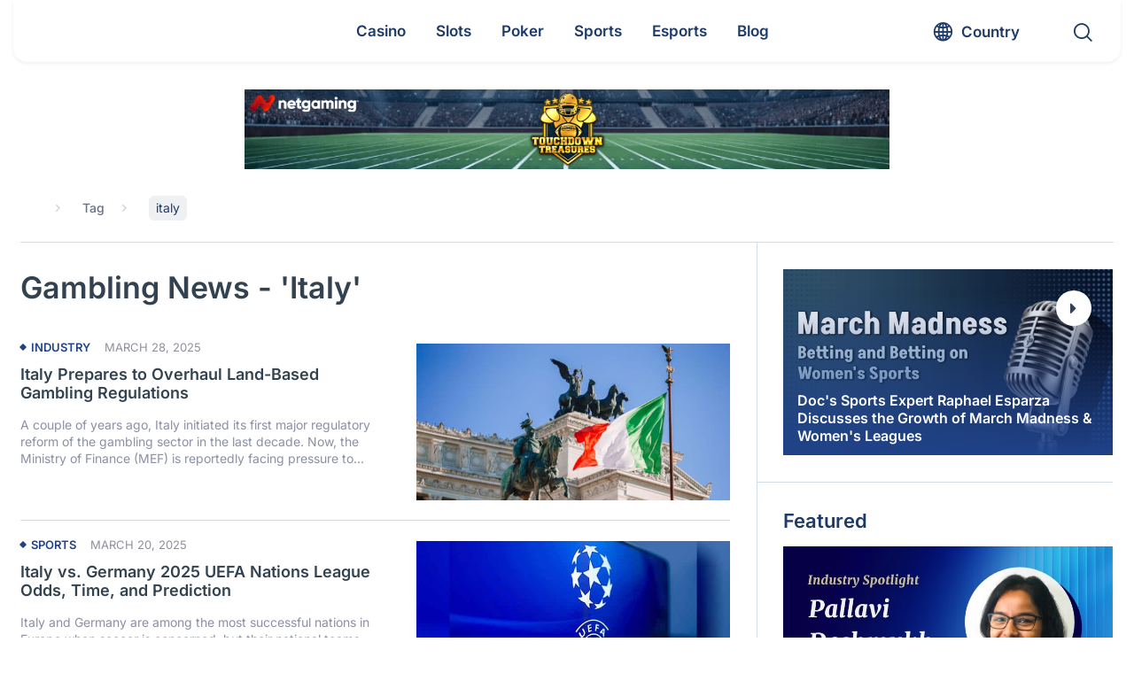

--- FILE ---
content_type: text/html; charset=UTF-8
request_url: https://www.gamblingnews.com/news/tag/italy/page/3/
body_size: 60582
content:
<!DOCTYPE html>
<html lang="en">

<head><meta http-equiv="Content-Type" content="text/html; charset=utf-8"><script>if(navigator.userAgent.match(/MSIE|Internet Explorer/i)||navigator.userAgent.match(/Trident\/7\..*?rv:11/i)){var href=document.location.href;if(!href.match(/[?&]nowprocket/)){if(href.indexOf("?")==-1){if(href.indexOf("#")==-1){document.location.href=href+"?nowprocket=1"}else{document.location.href=href.replace("#","?nowprocket=1#")}}else{if(href.indexOf("#")==-1){document.location.href=href+"&nowprocket=1"}else{document.location.href=href.replace("#","&nowprocket=1#")}}}}</script><script>(()=>{class RocketLazyLoadScripts{constructor(){this.v="2.0.4",this.userEvents=["keydown","keyup","mousedown","mouseup","mousemove","mouseover","mouseout","touchmove","touchstart","touchend","touchcancel","wheel","click","dblclick","input"],this.attributeEvents=["onblur","onclick","oncontextmenu","ondblclick","onfocus","onmousedown","onmouseenter","onmouseleave","onmousemove","onmouseout","onmouseover","onmouseup","onmousewheel","onscroll","onsubmit"]}async t(){this.i(),this.o(),/iP(ad|hone)/.test(navigator.userAgent)&&this.h(),this.u(),this.l(this),this.m(),this.k(this),this.p(this),this._(),await Promise.all([this.R(),this.L()]),this.lastBreath=Date.now(),this.S(this),this.P(),this.D(),this.O(),this.M(),await this.C(this.delayedScripts.normal),await this.C(this.delayedScripts.defer),await this.C(this.delayedScripts.async),await this.T(),await this.F(),await this.j(),await this.A(),window.dispatchEvent(new Event("rocket-allScriptsLoaded")),this.everythingLoaded=!0,this.lastTouchEnd&&await new Promise(t=>setTimeout(t,500-Date.now()+this.lastTouchEnd)),this.I(),this.H(),this.U(),this.W()}i(){this.CSPIssue=sessionStorage.getItem("rocketCSPIssue"),document.addEventListener("securitypolicyviolation",t=>{this.CSPIssue||"script-src-elem"!==t.violatedDirective||"data"!==t.blockedURI||(this.CSPIssue=!0,sessionStorage.setItem("rocketCSPIssue",!0))},{isRocket:!0})}o(){window.addEventListener("pageshow",t=>{this.persisted=t.persisted,this.realWindowLoadedFired=!0},{isRocket:!0}),window.addEventListener("pagehide",()=>{this.onFirstUserAction=null},{isRocket:!0})}h(){let t;function e(e){t=e}window.addEventListener("touchstart",e,{isRocket:!0}),window.addEventListener("touchend",function i(o){o.changedTouches[0]&&t.changedTouches[0]&&Math.abs(o.changedTouches[0].pageX-t.changedTouches[0].pageX)<10&&Math.abs(o.changedTouches[0].pageY-t.changedTouches[0].pageY)<10&&o.timeStamp-t.timeStamp<200&&(window.removeEventListener("touchstart",e,{isRocket:!0}),window.removeEventListener("touchend",i,{isRocket:!0}),"INPUT"===o.target.tagName&&"text"===o.target.type||(o.target.dispatchEvent(new TouchEvent("touchend",{target:o.target,bubbles:!0})),o.target.dispatchEvent(new MouseEvent("mouseover",{target:o.target,bubbles:!0})),o.target.dispatchEvent(new PointerEvent("click",{target:o.target,bubbles:!0,cancelable:!0,detail:1,clientX:o.changedTouches[0].clientX,clientY:o.changedTouches[0].clientY})),event.preventDefault()))},{isRocket:!0})}q(t){this.userActionTriggered||("mousemove"!==t.type||this.firstMousemoveIgnored?"keyup"===t.type||"mouseover"===t.type||"mouseout"===t.type||(this.userActionTriggered=!0,this.onFirstUserAction&&this.onFirstUserAction()):this.firstMousemoveIgnored=!0),"click"===t.type&&t.preventDefault(),t.stopPropagation(),t.stopImmediatePropagation(),"touchstart"===this.lastEvent&&"touchend"===t.type&&(this.lastTouchEnd=Date.now()),"click"===t.type&&(this.lastTouchEnd=0),this.lastEvent=t.type,t.composedPath&&t.composedPath()[0].getRootNode()instanceof ShadowRoot&&(t.rocketTarget=t.composedPath()[0]),this.savedUserEvents.push(t)}u(){this.savedUserEvents=[],this.userEventHandler=this.q.bind(this),this.userEvents.forEach(t=>window.addEventListener(t,this.userEventHandler,{passive:!1,isRocket:!0})),document.addEventListener("visibilitychange",this.userEventHandler,{isRocket:!0})}U(){this.userEvents.forEach(t=>window.removeEventListener(t,this.userEventHandler,{passive:!1,isRocket:!0})),document.removeEventListener("visibilitychange",this.userEventHandler,{isRocket:!0}),this.savedUserEvents.forEach(t=>{(t.rocketTarget||t.target).dispatchEvent(new window[t.constructor.name](t.type,t))})}m(){const t="return false",e=Array.from(this.attributeEvents,t=>"data-rocket-"+t),i="["+this.attributeEvents.join("],[")+"]",o="[data-rocket-"+this.attributeEvents.join("],[data-rocket-")+"]",s=(e,i,o)=>{o&&o!==t&&(e.setAttribute("data-rocket-"+i,o),e["rocket"+i]=new Function("event",o),e.setAttribute(i,t))};new MutationObserver(t=>{for(const n of t)"attributes"===n.type&&(n.attributeName.startsWith("data-rocket-")||this.everythingLoaded?n.attributeName.startsWith("data-rocket-")&&this.everythingLoaded&&this.N(n.target,n.attributeName.substring(12)):s(n.target,n.attributeName,n.target.getAttribute(n.attributeName))),"childList"===n.type&&n.addedNodes.forEach(t=>{if(t.nodeType===Node.ELEMENT_NODE)if(this.everythingLoaded)for(const i of[t,...t.querySelectorAll(o)])for(const t of i.getAttributeNames())e.includes(t)&&this.N(i,t.substring(12));else for(const e of[t,...t.querySelectorAll(i)])for(const t of e.getAttributeNames())this.attributeEvents.includes(t)&&s(e,t,e.getAttribute(t))})}).observe(document,{subtree:!0,childList:!0,attributeFilter:[...this.attributeEvents,...e]})}I(){this.attributeEvents.forEach(t=>{document.querySelectorAll("[data-rocket-"+t+"]").forEach(e=>{this.N(e,t)})})}N(t,e){const i=t.getAttribute("data-rocket-"+e);i&&(t.setAttribute(e,i),t.removeAttribute("data-rocket-"+e))}k(t){Object.defineProperty(HTMLElement.prototype,"onclick",{get(){return this.rocketonclick||null},set(e){this.rocketonclick=e,this.setAttribute(t.everythingLoaded?"onclick":"data-rocket-onclick","this.rocketonclick(event)")}})}S(t){function e(e,i){let o=e[i];e[i]=null,Object.defineProperty(e,i,{get:()=>o,set(s){t.everythingLoaded?o=s:e["rocket"+i]=o=s}})}e(document,"onreadystatechange"),e(window,"onload"),e(window,"onpageshow");try{Object.defineProperty(document,"readyState",{get:()=>t.rocketReadyState,set(e){t.rocketReadyState=e},configurable:!0}),document.readyState="loading"}catch(t){console.log("WPRocket DJE readyState conflict, bypassing")}}l(t){this.originalAddEventListener=EventTarget.prototype.addEventListener,this.originalRemoveEventListener=EventTarget.prototype.removeEventListener,this.savedEventListeners=[],EventTarget.prototype.addEventListener=function(e,i,o){o&&o.isRocket||!t.B(e,this)&&!t.userEvents.includes(e)||t.B(e,this)&&!t.userActionTriggered||e.startsWith("rocket-")||t.everythingLoaded?t.originalAddEventListener.call(this,e,i,o):(t.savedEventListeners.push({target:this,remove:!1,type:e,func:i,options:o}),"mouseenter"!==e&&"mouseleave"!==e||t.originalAddEventListener.call(this,e,t.savedUserEvents.push,o))},EventTarget.prototype.removeEventListener=function(e,i,o){o&&o.isRocket||!t.B(e,this)&&!t.userEvents.includes(e)||t.B(e,this)&&!t.userActionTriggered||e.startsWith("rocket-")||t.everythingLoaded?t.originalRemoveEventListener.call(this,e,i,o):t.savedEventListeners.push({target:this,remove:!0,type:e,func:i,options:o})}}J(t,e){this.savedEventListeners=this.savedEventListeners.filter(i=>{let o=i.type,s=i.target||window;return e!==o||t!==s||(this.B(o,s)&&(i.type="rocket-"+o),this.$(i),!1)})}H(){EventTarget.prototype.addEventListener=this.originalAddEventListener,EventTarget.prototype.removeEventListener=this.originalRemoveEventListener,this.savedEventListeners.forEach(t=>this.$(t))}$(t){t.remove?this.originalRemoveEventListener.call(t.target,t.type,t.func,t.options):this.originalAddEventListener.call(t.target,t.type,t.func,t.options)}p(t){let e;function i(e){return t.everythingLoaded?e:e.split(" ").map(t=>"load"===t||t.startsWith("load.")?"rocket-jquery-load":t).join(" ")}function o(o){function s(e){const s=o.fn[e];o.fn[e]=o.fn.init.prototype[e]=function(){return this[0]===window&&t.userActionTriggered&&("string"==typeof arguments[0]||arguments[0]instanceof String?arguments[0]=i(arguments[0]):"object"==typeof arguments[0]&&Object.keys(arguments[0]).forEach(t=>{const e=arguments[0][t];delete arguments[0][t],arguments[0][i(t)]=e})),s.apply(this,arguments),this}}if(o&&o.fn&&!t.allJQueries.includes(o)){const e={DOMContentLoaded:[],"rocket-DOMContentLoaded":[]};for(const t in e)document.addEventListener(t,()=>{e[t].forEach(t=>t())},{isRocket:!0});o.fn.ready=o.fn.init.prototype.ready=function(i){function s(){parseInt(o.fn.jquery)>2?setTimeout(()=>i.bind(document)(o)):i.bind(document)(o)}return"function"==typeof i&&(t.realDomReadyFired?!t.userActionTriggered||t.fauxDomReadyFired?s():e["rocket-DOMContentLoaded"].push(s):e.DOMContentLoaded.push(s)),o([])},s("on"),s("one"),s("off"),t.allJQueries.push(o)}e=o}t.allJQueries=[],o(window.jQuery),Object.defineProperty(window,"jQuery",{get:()=>e,set(t){o(t)}})}P(){const t=new Map;document.write=document.writeln=function(e){const i=document.currentScript,o=document.createRange(),s=i.parentElement;let n=t.get(i);void 0===n&&(n=i.nextSibling,t.set(i,n));const c=document.createDocumentFragment();o.setStart(c,0),c.appendChild(o.createContextualFragment(e)),s.insertBefore(c,n)}}async R(){return new Promise(t=>{this.userActionTriggered?t():this.onFirstUserAction=t})}async L(){return new Promise(t=>{document.addEventListener("DOMContentLoaded",()=>{this.realDomReadyFired=!0,t()},{isRocket:!0})})}async j(){return this.realWindowLoadedFired?Promise.resolve():new Promise(t=>{window.addEventListener("load",t,{isRocket:!0})})}M(){this.pendingScripts=[];this.scriptsMutationObserver=new MutationObserver(t=>{for(const e of t)e.addedNodes.forEach(t=>{"SCRIPT"!==t.tagName||t.noModule||t.isWPRocket||this.pendingScripts.push({script:t,promise:new Promise(e=>{const i=()=>{const i=this.pendingScripts.findIndex(e=>e.script===t);i>=0&&this.pendingScripts.splice(i,1),e()};t.addEventListener("load",i,{isRocket:!0}),t.addEventListener("error",i,{isRocket:!0}),setTimeout(i,1e3)})})})}),this.scriptsMutationObserver.observe(document,{childList:!0,subtree:!0})}async F(){await this.X(),this.pendingScripts.length?(await this.pendingScripts[0].promise,await this.F()):this.scriptsMutationObserver.disconnect()}D(){this.delayedScripts={normal:[],async:[],defer:[]},document.querySelectorAll("script[type$=rocketlazyloadscript]").forEach(t=>{t.hasAttribute("data-rocket-src")?t.hasAttribute("async")&&!1!==t.async?this.delayedScripts.async.push(t):t.hasAttribute("defer")&&!1!==t.defer||"module"===t.getAttribute("data-rocket-type")?this.delayedScripts.defer.push(t):this.delayedScripts.normal.push(t):this.delayedScripts.normal.push(t)})}async _(){await this.L();let t=[];document.querySelectorAll("script[type$=rocketlazyloadscript][data-rocket-src]").forEach(e=>{let i=e.getAttribute("data-rocket-src");if(i&&!i.startsWith("data:")){i.startsWith("//")&&(i=location.protocol+i);try{const o=new URL(i).origin;o!==location.origin&&t.push({src:o,crossOrigin:e.crossOrigin||"module"===e.getAttribute("data-rocket-type")})}catch(t){}}}),t=[...new Map(t.map(t=>[JSON.stringify(t),t])).values()],this.Y(t,"preconnect")}async G(t){if(await this.K(),!0!==t.noModule||!("noModule"in HTMLScriptElement.prototype))return new Promise(e=>{let i;function o(){(i||t).setAttribute("data-rocket-status","executed"),e()}try{if(navigator.userAgent.includes("Firefox/")||""===navigator.vendor||this.CSPIssue)i=document.createElement("script"),[...t.attributes].forEach(t=>{let e=t.nodeName;"type"!==e&&("data-rocket-type"===e&&(e="type"),"data-rocket-src"===e&&(e="src"),i.setAttribute(e,t.nodeValue))}),t.text&&(i.text=t.text),t.nonce&&(i.nonce=t.nonce),i.hasAttribute("src")?(i.addEventListener("load",o,{isRocket:!0}),i.addEventListener("error",()=>{i.setAttribute("data-rocket-status","failed-network"),e()},{isRocket:!0}),setTimeout(()=>{i.isConnected||e()},1)):(i.text=t.text,o()),i.isWPRocket=!0,t.parentNode.replaceChild(i,t);else{const i=t.getAttribute("data-rocket-type"),s=t.getAttribute("data-rocket-src");i?(t.type=i,t.removeAttribute("data-rocket-type")):t.removeAttribute("type"),t.addEventListener("load",o,{isRocket:!0}),t.addEventListener("error",i=>{this.CSPIssue&&i.target.src.startsWith("data:")?(console.log("WPRocket: CSP fallback activated"),t.removeAttribute("src"),this.G(t).then(e)):(t.setAttribute("data-rocket-status","failed-network"),e())},{isRocket:!0}),s?(t.fetchPriority="high",t.removeAttribute("data-rocket-src"),t.src=s):t.src="data:text/javascript;base64,"+window.btoa(unescape(encodeURIComponent(t.text)))}}catch(i){t.setAttribute("data-rocket-status","failed-transform"),e()}});t.setAttribute("data-rocket-status","skipped")}async C(t){const e=t.shift();return e?(e.isConnected&&await this.G(e),this.C(t)):Promise.resolve()}O(){this.Y([...this.delayedScripts.normal,...this.delayedScripts.defer,...this.delayedScripts.async],"preload")}Y(t,e){this.trash=this.trash||[];let i=!0;var o=document.createDocumentFragment();t.forEach(t=>{const s=t.getAttribute&&t.getAttribute("data-rocket-src")||t.src;if(s&&!s.startsWith("data:")){const n=document.createElement("link");n.href=s,n.rel=e,"preconnect"!==e&&(n.as="script",n.fetchPriority=i?"high":"low"),t.getAttribute&&"module"===t.getAttribute("data-rocket-type")&&(n.crossOrigin=!0),t.crossOrigin&&(n.crossOrigin=t.crossOrigin),t.integrity&&(n.integrity=t.integrity),t.nonce&&(n.nonce=t.nonce),o.appendChild(n),this.trash.push(n),i=!1}}),document.head.appendChild(o)}W(){this.trash.forEach(t=>t.remove())}async T(){try{document.readyState="interactive"}catch(t){}this.fauxDomReadyFired=!0;try{await this.K(),this.J(document,"readystatechange"),document.dispatchEvent(new Event("rocket-readystatechange")),await this.K(),document.rocketonreadystatechange&&document.rocketonreadystatechange(),await this.K(),this.J(document,"DOMContentLoaded"),document.dispatchEvent(new Event("rocket-DOMContentLoaded")),await this.K(),this.J(window,"DOMContentLoaded"),window.dispatchEvent(new Event("rocket-DOMContentLoaded"))}catch(t){console.error(t)}}async A(){try{document.readyState="complete"}catch(t){}try{await this.K(),this.J(document,"readystatechange"),document.dispatchEvent(new Event("rocket-readystatechange")),await this.K(),document.rocketonreadystatechange&&document.rocketonreadystatechange(),await this.K(),this.J(window,"load"),window.dispatchEvent(new Event("rocket-load")),await this.K(),window.rocketonload&&window.rocketonload(),await this.K(),this.allJQueries.forEach(t=>t(window).trigger("rocket-jquery-load")),await this.K(),this.J(window,"pageshow");const t=new Event("rocket-pageshow");t.persisted=this.persisted,window.dispatchEvent(t),await this.K(),window.rocketonpageshow&&window.rocketonpageshow({persisted:this.persisted})}catch(t){console.error(t)}}async K(){Date.now()-this.lastBreath>45&&(await this.X(),this.lastBreath=Date.now())}async X(){return document.hidden?new Promise(t=>setTimeout(t)):new Promise(t=>requestAnimationFrame(t))}B(t,e){return e===document&&"readystatechange"===t||(e===document&&"DOMContentLoaded"===t||(e===window&&"DOMContentLoaded"===t||(e===window&&"load"===t||e===window&&"pageshow"===t)))}static run(){(new RocketLazyLoadScripts).t()}}RocketLazyLoadScripts.run()})();</script>
	
	<meta name="viewport" content="width=device-width, initial-scale=1.0">
  <meta http-equiv="X-UA-Compatible" content="IE=edge,chrome=1">
	<title>italy - Page 3 of 24 - GamblingNews</title>
<link data-rocket-prefetch href="https://www.gstatic.com" rel="dns-prefetch">
<link data-rocket-prefetch href="https://www.google-analytics.com" rel="dns-prefetch">
<link data-rocket-prefetch href="https://www.googletagmanager.com" rel="dns-prefetch">
<link data-rocket-prefetch href="https://static.getclicky.com" rel="dns-prefetch">
<link data-rocket-prefetch href="https://www.google.com" rel="dns-prefetch">
<style id="wpr-usedcss">#cookie-notice{position:fixed;min-width:100%;height:auto;z-index:100000;font-size:13px;letter-spacing:0;line-height:20px;left:0;text-align:center;font-weight:400;font-family:-apple-system,BlinkMacSystemFont,Arial,Roboto,"Helvetica Neue",sans-serif}#cookie-notice,#cookie-notice *{-webkit-box-sizing:border-box;-moz-box-sizing:border-box;box-sizing:border-box}#cookie-notice.cn-animated{-webkit-animation-duration:.5s!important;animation-duration:.5s!important;-webkit-animation-fill-mode:both;animation-fill-mode:both}#cookie-notice .cookie-notice-container{display:block}#cookie-notice.cookie-notice-hidden .cookie-notice-container{display:none}.cn-position-bottom{bottom:0}.cookie-notice-container{padding:15px 30px;text-align:center;width:100%;z-index:2}.cn-close-icon{position:absolute;right:15px;top:50%;margin:-10px 0 0;width:15px;height:15px;opacity:.5;padding:10px;border:none;outline:0;background:0 0;box-shadow:none;cursor:pointer}.cn-close-icon:focus,.cn-close-icon:focus-visible{outline:currentColor solid 2px;outline-offset:3px}.cn-close-icon:hover{opacity:1}.cn-close-icon:after,.cn-close-icon:before{position:absolute;content:' ';height:15px;width:2px;top:3px;background-color:grey}.cn-close-icon:before{transform:rotate(45deg)}.cn-close-icon:after{transform:rotate(-45deg)}#cookie-notice .cn-revoke-cookie{margin:0}#cookie-notice .cn-button{margin:0 0 0 10px;display:inline-block}#cookie-notice .cn-button:not(.cn-button-custom){font-family:-apple-system,BlinkMacSystemFont,Arial,Roboto,"Helvetica Neue",sans-serif;font-weight:400;font-size:13px;letter-spacing:.25px;line-height:20px;margin:0 0 0 10px;text-align:center;text-transform:none;display:inline-block;cursor:pointer;touch-action:manipulation;white-space:nowrap;outline:0;box-shadow:none;text-shadow:none;border:none;-webkit-border-radius:3px;-moz-border-radius:3px;border-radius:3px;text-decoration:none;padding:8.5px 10px;line-height:1;color:inherit}.cn-text-container{margin:0 0 6px}.cn-buttons-container,.cn-text-container{display:inline-block}#cookie-notice.cookie-notice-visible.cn-effect-fade,#cookie-notice.cookie-revoke-visible.cn-effect-fade{-webkit-animation-name:fadeIn;animation-name:fadeIn}#cookie-notice.cn-effect-fade{-webkit-animation-name:fadeOut;animation-name:fadeOut}@-webkit-keyframes fadeIn{from{opacity:0}to{opacity:1}}@keyframes fadeIn{from{opacity:0}to{opacity:1}}@-webkit-keyframes fadeOut{from{opacity:1}to{opacity:0}}@keyframes fadeOut{from{opacity:1}to{opacity:0}}@media all and (max-width:900px){.cookie-notice-container #cn-notice-text{display:block}.cookie-notice-container #cn-notice-buttons{display:block}#cookie-notice .cn-button{margin:0 5px 5px}}@media all and (max-width:480px){.cookie-notice-container{padding:15px 25px}}.filter{position:relative}.filter label{position:absolute;visibility:hidden;z-index:-1}.filter .drop-down,.filter .filter-selects{display:none}.filter .filter-accept{display:flex;flex-wrap:wrap}.filter .cat-link{padding:7px;margin:7px 10px;line-height:1;cursor:pointer;border-radius:4px;border:1px solid #c7ba89;text-transform:capitalize}.filter .cat-link svg{width:14px;height:14px;transform:translateY(1px)}.filter .filter__sort{padding:0 18px;display:flex;align-items:center;-webkit-appearance:none;-moz-appearance:none;appearance:none;background-repeat:no-repeat;background-size:12px 10px;background-position:95% 16px;width:100%;background-image:url("data:image/svg+xml,%3Csvg width='14' height='8' viewBox='0 0 14 8' fill='none' xmlns='http://www.w3.org/2000/svg'%3E%3Cpath d='M0.27668 0.277136C0.461133 0.0923782 0.679525 -5.82256e-07 0.931857 -5.71227e-07C1.1837 -5.60218e-07 1.40184 0.0923782 1.5863 0.277136L6.99078 5.69053L12.4137 0.25866C12.5859 0.08622 12.8011 -5.24076e-08 13.0593 -4.11198e-08C13.3175 -2.9832e-08 13.5389 0.0923787 13.7233 0.277136C13.9078 0.461894 14 0.680647 14 0.933395C14 1.18565 13.9078 1.40416 13.7233 1.58891L7.50725 7.79677C7.43346 7.87067 7.35353 7.92314 7.26746 7.95418C7.18138 7.98473 7.08915 8 6.99078 8C6.8924 8 6.80018 7.98473 6.7141 7.95418C6.62802 7.92314 6.54809 7.87067 6.47431 7.79677L0.258234 1.57044C0.0860776 1.398 -5.18264e-08 1.18565 -4.08e-08 0.933394C-2.9752e-08 0.680646 0.0922268 0.461893 0.27668 0.277136Z' fill='%231B1E29' fill-opacity='0.8'/%3E%3C/svg%3E%0A")}.filter .filter__sort .list{width:100%;margin:0;transform:scale(1) translateY(0)}.filter .filter__sort.open{border-radius:7px 7px 0 0}.filter .filter__sort.nice-select:after{display:none}.filter .filter__sort.open,.filter .filter__sort:active,.filter .filter__sort:focus{border-color:transparent}.filter .nice-select .list{padding-left:0}.filter .nice-select .list li{font-size:16px;padding:8px 18px;line-height:1.7;color:#334250}.filter button,.filter input,.filter select,.filter textarea{border:none;outline:0;background-color:transparent;transition:all .3s linear}.filter button,.filter input:not([type=checkbox]):not([type=radio]),.filter textarea{border-radius:7px;color:#000;display:flex;font-family:inherit;padding:10px 18px}.filter .options__search_input{width:calc(100% - 38px)}.filter .filter-select .search-items{padding:8px 10px!important}.filter .filter-select .list,.filter .nice-select .list{background:#fff;border-color:#e7e7e7;border-radius:0 0 7px 7px;box-shadow:none;overflow:hidden}.filter .filter-select input.search{background-color:#fff;border:1px solid #eee;font-size:16px;margin:2px auto 4px;width:calc(100% - 12px)}.filter .options__filter_btn_js{align-items:center;display:flex;justify-content:space-between;line-height:1.3;text-transform:capitalize;width:100%}.filter .options__filter_btn_js.active{background-color:#c7ba89}.filter .custom-select,.filter .filter__sort{position:relative;height:38px;border-radius:7px;background-color:#fff}.filter .custom-select{display:flex;align-items:flex-start;justify-content:center;width:100%;flex-direction:column;border:1px solid transparent;z-index:3;transition:all .3s linear}.filter .custom-select.open{border-radius:7px 7px 0 0;z-index:5}.filter .custom-select.selected{border-color:#c7ba89}.filter .custom-select.open .drop-down{border-radius:0 0 7px 7px;box-shadow:rgba(99,99,99,.2) 0 11px 11px 0}.filter .custom-select__btn{padding:0 18px;line-height:38px;display:block;height:100%;position:relative;width:100%;z-index:2;cursor:pointer}.filter .custom-select__btn:after{content:"";position:absolute;background-repeat:no-repeat;background-size:contain;background-image:url("data:image/svg+xml,%3Csvg width='14' height='8' viewBox='0 0 14 8' fill='none' xmlns='http://www.w3.org/2000/svg'%3E%3Cpath d='M0.27668 0.277136C0.461133 0.0923782 0.679525 -5.82256e-07 0.931857 -5.71227e-07C1.1837 -5.60218e-07 1.40184 0.0923782 1.5863 0.277136L6.99078 5.69053L12.4137 0.25866C12.5859 0.08622 12.8011 -5.24076e-08 13.0593 -4.11198e-08C13.3175 -2.9832e-08 13.5389 0.0923787 13.7233 0.277136C13.9078 0.461894 14 0.680647 14 0.933395C14 1.18565 13.9078 1.40416 13.7233 1.58891L7.50725 7.79677C7.43346 7.87067 7.35353 7.92314 7.26746 7.95418C7.18138 7.98473 7.08915 8 6.99078 8C6.8924 8 6.80018 7.98473 6.7141 7.95418C6.62802 7.92314 6.54809 7.87067 6.47431 7.79677L0.258234 1.57044C0.0860776 1.398 -5.18264e-08 1.18565 -4.08e-08 0.933394C-2.9752e-08 0.680646 0.0922268 0.461893 0.27668 0.277136Z' fill='%231B1E29' fill-opacity='0.8'/%3E%3C/svg%3E%0A");width:12px;height:10px;top:calc(50% + 3px);right:10px;transform:translateY(-50%)}.filter .drop-down{position:absolute;background-color:#fff;overflow:hidden;border-radius:7px;top:100%;left:0;z-index:1}.filter .drop-down,.filter .nice-select .list{left:-1px;width:calc(100% + 2px)}.filter .drop-down label{position:relative;visibility:visible;width:100%;z-index:1}.filter .drop-down .list__item input{cursor:pointer;height:0;opacity:0;position:absolute;width:0}.filter .filter-select .list{display:grid;height:180px;overflow:hidden;overflow-y:auto}.filter .nice-select.open .list{box-shadow:rgba(99,99,99,.2) 0 11px 11px 0}.filter .filter-select option:focus,.filter .filter-select option:hover,.filter .list li.active,.filter .list li:hover,.filter .list__item input:checked~span,.filter .list__item:hover input~span{background-color:#e0e0e6}.filter .list li,.filter .list span{display:flex;align-items:center;height:fit-content;width:100%;cursor:pointer;padding:5px 20px;transition:all .3s linear}.filter .clear-all-btn{font-weight:400}.filter .filter__btn_more{background-color:#204289;color:#fff;max-width:480px;margin:0 auto}.filter.loading .filter__btn_more{opacity:.4}.filter .filter__btn_more :hover{background-color:#3469c7}@media screen and (max-width:991.99px){.filter .clear-all-btn{grid-column:2;grid-row:2}.filter .options__filter_btn_js{grid-column:1;grid-row:2}.filter .options__filter_btn_js{justify-content:flex-start}.filter .options__filter_btn_js svg{margin-left:auto}.filter .options__filter_btn_js span{margin-left:10px}}@media screen and (max-width:766.99px){.filter .filter__sort{grid-column:1/-1}.filter .clear-all-btn{grid-row:3}.filter .options__filter_btn_js{grid-row:3}}.ajax-content{position:relative;width:100%;z-index:1}.ajax-content::before{background-color:hsla(0,0%,100%,.7);content:"";height:100%;left:0;opacity:0;position:absolute;top:0;transition:all .3s linear;visibility:hidden;width:100%;z-index:-2}.ajax-content.loading::before{opacity:1;visibility:visible;z-index:6}.loader-post{position:relative;width:45px;height:45px;margin:20px auto;display:flex;justify-content:center;align-items:center;padding:0;border-radius:100%;border:5px solid #1d3b69;transform:rotate(0);border-top-color:#1d3b69;border-bottom-color:#c7ba89;border-left-color:#1d3b69;border-right-color:#c7ba89;-webkit-animation:.6s linear infinite spCircRot!important;animation:.6s linear infinite spCircRot!important}@-webkit-keyframes spCircRot{from{-webkit-transform:rotate(0)}to{-webkit-transform:rotate(359deg)}}@keyframes spCircRot{from{transform:rotate(0)}to{transform:rotate(359deg)}}.nice-select{-webkit-tap-highlight-color:transparent;background-color:#fff;border-radius:5px;border:1px solid #e8e8e8;box-sizing:border-box;clear:both;cursor:pointer;display:block;float:left;font-family:inherit;font-size:14px;font-weight:400;height:42px;line-height:40px;outline:0;padding-left:18px;padding-right:30px;position:relative;text-align:left!important;-webkit-transition:.2s ease-in-out;transition:all .2s ease-in-out;-webkit-user-select:none;-moz-user-select:none;-ms-user-select:none;user-select:none;white-space:nowrap;width:auto}.nice-select:hover{border-color:#dbdbdb}.nice-select.open,.nice-select:active,.nice-select:focus{border-color:#999}.nice-select:after{border-bottom:2px solid #999;border-right:2px solid #999;content:'';display:block;height:5px;margin-top:-4px;pointer-events:none;position:absolute;right:12px;top:50%;-webkit-transform-origin:66% 66%;-ms-transform-origin:66% 66%;transform-origin:66% 66%;-webkit-transform:rotate(45deg);-ms-transform:rotate(45deg);transform:rotate(45deg);-webkit-transition:.15s ease-in-out;transition:all .15s ease-in-out;width:5px}.nice-select.open:after{-webkit-transform:rotate(-135deg);-ms-transform:rotate(-135deg);transform:rotate(-135deg)}.nice-select.open .list{opacity:1;pointer-events:auto;-webkit-transform:scale(1) translateY(0);-ms-transform:scale(1) translateY(0);transform:scale(1) translateY(0)}.nice-select.disabled{border-color:#ededed;color:#999;pointer-events:none}.nice-select.disabled:after{border-color:#ccc}.nice-select.right{float:right}.nice-select.right .list{left:auto;right:0}.nice-select .list{background-color:#fff;border-radius:5px;box-shadow:0 0 0 1px rgba(68,68,68,.11);box-sizing:border-box;margin-top:4px;opacity:0;overflow:hidden;padding:0;pointer-events:none;position:absolute;top:100%;left:0;-webkit-transform-origin:50% 0;-ms-transform-origin:50% 0;transform-origin:50% 0;-webkit-transform:scale(.75) translateY(-21px);-ms-transform:scale(.75) translateY(-21px);transform:scale(.75) translateY(-21px);-webkit-transition:.2s cubic-bezier(.5, 0, 0, 1.25),opacity .15s ease-out;transition:all .2s cubic-bezier(.5, 0, 0, 1.25),opacity .15s ease-out;z-index:9}.nice-select .list:hover .option:not(:hover){background-color:transparent!important}.nice-select .option{cursor:pointer;font-weight:400;line-height:40px;list-style:none;min-height:40px;outline:0;padding-left:18px;padding-right:29px;text-align:left;-webkit-transition:.2s;transition:all .2s}.nice-select .option.focus,.nice-select .option.selected.focus,.nice-select .option:hover{background-color:#f6f6f6}.nice-select .option.selected{font-weight:700}.nice-select .option.disabled{background-color:transparent;color:#999;cursor:default}.no-csspointerevents .nice-select .list{display:none}.no-csspointerevents .nice-select.open .list{display:block}.login #login{min-width:350px!important}button,input{overflow:visible}progress{vertical-align:baseline}textarea{overflow:auto}address,dl,ul{margin-bottom:1rem}a,table{background-color:transparent}caption,th{text-align:left}aside,footer,header,main,menu,section{display:block}label,progress,video{display:inline-block}html{font-family:Inter,sans-serif;line-height:1.15;-ms-text-size-adjust:100%;-webkit-text-size-adjust:100%}h1{font-size:2em;margin:.67em 0}code{font-family:monospace,monospace;font-size:1em}dl,h1,h4,ul{margin-top:0}h1,h4,label{margin-bottom:.5rem}a{-webkit-text-decoration-skip:objects;text-decoration:none;color:inherit}a:active,a:hover{outline-width:0;text-decoration:none}b,strong{font-weight:bolder}img{border-style:none;vertical-align:middle}svg:not(:root){overflow:hidden}button,input,optgroup,select,textarea{font-family:Inter,sans-serif;font-size:100%;line-height:1.15;margin:0}button,select{text-transform:none}[type=reset],[type=submit],button,html [type=button]{-webkit-appearance:button}[type=button]::-moz-focus-inner,[type=reset]::-moz-focus-inner,[type=submit]::-moz-focus-inner,button::-moz-focus-inner{border-style:none;padding:0}[type=button]:-moz-focusring,[type=reset]:-moz-focusring,[type=submit]:-moz-focusring,button:-moz-focusring{outline:ButtonText dotted 1px}textarea{resize:vertical}[type=checkbox],[type=radio]{-webkit-box-sizing:border-box;box-sizing:border-box;padding:0}[type=number]::-webkit-inner-spin-button,[type=number]::-webkit-outer-spin-button{height:auto}[type=search]{-webkit-appearance:textfield;outline-offset:-2px}[type=search]::-webkit-search-cancel-button,[type=search]::-webkit-search-decoration{-webkit-appearance:none}::-webkit-file-upload-button{-webkit-appearance:button;font:inherit}address,button,input,select,textarea{line-height:inherit}[hidden],template{display:none}html{-webkit-box-sizing:border-box;box-sizing:border-box;-ms-overflow-style:scrollbar;-webkit-tap-highlight-color:transparent}@-ms-viewport{width:device-width}body{margin:0;font-size:1rem;font-weight:400;line-height:1.5}[tabindex="-1"]:focus{outline:0!important}address{font-style:normal}ul ul{margin-bottom:0}a:not([href]):not([tabindex]),a:not([href]):not([tabindex]):focus,a:not([href]):not([tabindex]):hover{color:inherit;text-decoration:none}a:not([href]):not([tabindex]):focus{outline:0}[role=button]{cursor:pointer}[role=button],a,button,input,label,select,textarea{-ms-touch-action:manipulation;touch-action:manipulation}table{border-collapse:collapse}caption{padding-top:.75rem;padding-bottom:.75rem;color:#636c72;caption-side:bottom}button:focus{outline:dotted 1px;outline:-webkit-focus-ring-color auto 5px}input[type=checkbox]:disabled,input[type=radio]:disabled{cursor:not-allowed}input[type=date],input[type=month],input[type=time]{-webkit-appearance:listbox}input[type=search]{-webkit-appearance:none}[hidden]{display:none!important}html{-webkit-box-sizing:border-box;box-sizing:border-box;-ms-overflow-style:scrollbar}*,::after,::before{-webkit-box-sizing:inherit;box-sizing:inherit}.container{position:relative;margin-left:auto;margin-right:auto;padding-right:15px;padding-left:15px}@media (min-width:576px){.container{padding-right:15px;padding-left:15px}.container{width:540px;max-width:100%}.container-fluid{padding-right:15px;padding-left:15px}}@media (min-width:768px){.container{padding-right:15px;padding-left:15px}.container{width:720px;max-width:100%}.container-fluid{padding-right:15px;padding-left:15px}}@media (min-width:992px){.container{padding-right:15px;padding-left:15px}.container{width:960px;max-width:100%}.container-fluid{padding-right:15px;padding-left:15px}}.container-fluid{position:relative;margin-left:auto;margin-right:auto;padding-right:15px;padding-left:15px}.row{display:-webkit-box;display:-webkit-flex;display:-ms-flexbox;display:flex;-webkit-flex-wrap:wrap;-ms-flex-wrap:wrap;flex-wrap:wrap;margin-right:-15px;margin-left:-15px}@media (min-width:1200px){.container{padding-right:15px;padding-left:15px}.container{width:1140px;max-width:100%}.container-fluid{padding-right:15px;padding-left:15px}.row{margin-right:-15px;margin-left:-15px}.col-12,.col-lg-3,.col-lg-4,.col-lg-6,.col-lg-9,.col-md-3,.col-md-6{padding-right:15px;padding-left:15px}}.col-12,.col-lg-3,.col-lg-4,.col-lg-6,.col-lg-9,.col-md-3,.col-md-6{position:relative;width:100%;min-height:1px;padding-right:15px;padding-left:15px}@media (min-width:576px){.row{margin-right:-15px;margin-left:-15px}.col-12,.col-lg-3,.col-lg-4,.col-lg-6,.col-lg-9,.col-md-3,.col-md-6{padding-right:15px;padding-left:15px}}.col-12{-webkit-box-flex:0;-webkit-flex:0 0 100%;-ms-flex:0 0 100%;flex:0 0 100%;max-width:100%}@media (min-width:768px){.row{margin-right:-15px;margin-left:-15px}.col-12,.col-lg-3,.col-lg-4,.col-lg-6,.col-lg-9,.col-md-3,.col-md-6{padding-right:15px;padding-left:15px}.col-md-3{-webkit-box-flex:0;-webkit-flex:0 0 25%;-ms-flex:0 0 25%;flex:0 0 25%;max-width:25%}.col-md-6{-webkit-box-flex:0;-webkit-flex:0 0 50%;-ms-flex:0 0 50%;flex:0 0 50%;max-width:50%}}@media (min-width:992px){.row{margin-right:-15px;margin-left:-15px}.col-12,.col-lg-3,.col-lg-4,.col-lg-6,.col-lg-9,.col-md-3,.col-md-6{padding-right:15px;padding-left:15px}.col-lg-3{-webkit-box-flex:0;-webkit-flex:0 0 25%;-ms-flex:0 0 25%;flex:0 0 25%;max-width:25%}.col-lg-4{-webkit-box-flex:0;-webkit-flex:0 0 33.333333%;-ms-flex:0 0 33.333333%;flex:0 0 33.333333%;max-width:33.333333%}.col-lg-6{-webkit-box-flex:0;-webkit-flex:0 0 50%;-ms-flex:0 0 50%;flex:0 0 50%;max-width:50%}.col-lg-9{-webkit-box-flex:0;-webkit-flex:0 0 75%;-ms-flex:0 0 75%;flex:0 0 75%;max-width:75%}.offset-lg-2{margin-left:16.666667%}}@font-face{font-display:swap;font-family:gbn;src:url('https://www.gamblingnews.com/wp-content/themes/GamblingNews/fonts/fontello.eot?v4');src:url('https://www.gamblingnews.com/wp-content/themes/GamblingNews/fonts/fontello.eot?v4#iefix') format('embedded-opentype'),url('https://www.gamblingnews.com/wp-content/themes/GamblingNews/fonts/fontello.woff2?v4') format('woff2'),url('https://www.gamblingnews.com/wp-content/themes/GamblingNews/fonts/fontello.woff?v4') format('woff'),url('https://www.gamblingnews.com/wp-content/themes/GamblingNews/fonts/fontello.ttf?v4') format('truetype'),url('https://www.gamblingnews.com/wp-content/themes/GamblingNews/fonts/fontello.svg?v4#fontello') format('svg');font-weight:400;font-style:normal}[class*=" icon-"]:before,[class^=icon-]:before{font-family:gbn;font-style:normal;font-weight:400;speak:none;display:inline-block;text-decoration:inherit;text-align:center;font-variant:normal;text-transform:none;-webkit-font-smoothing:antialiased;-moz-osx-font-smoothing:grayscale}.icon-x-twitter:before{content:'\e823'}.icon-home:before{content:'\e80b'}.icon-linkedin:before{content:'\e80c'}.icon-google-news:before{content:'\f1a0'}.icon-rss:before{content:'\f143'}.icon-youtube:before{content:'\f16a'}.icon-facebook:before{content:'\f30d'}.icon-instagram:before{content:'\f32d'}:root{--swiper-theme-color:#007aff}.swiper{margin-left:auto;margin-right:auto;position:relative;overflow:hidden;list-style:none;padding:0;z-index:1}.swiper-wrapper{position:relative;width:100%;height:100%;z-index:1;display:flex;transition-property:transform;box-sizing:content-box}.swiper-wrapper{transform:translate3d(0,0,0)}.swiper-pointer-events{touch-action:pan-y}.swiper-slide{flex-shrink:0;width:100%;height:100%;position:relative;transition-property:transform}.swiper-slide-invisible-blank{visibility:hidden}:root{--swiper-navigation-size:44px}.swiper-button-next,.swiper-button-prev{position:absolute;top:50%;width:calc(var(--swiper-navigation-size)/ 44 * 27);height:var(--swiper-navigation-size);margin-top:calc(0px - (var(--swiper-navigation-size)/ 2));z-index:10;cursor:pointer;display:flex;align-items:center;justify-content:center;color:var(--swiper-navigation-color,var(--swiper-theme-color))}.swiper-button-next.swiper-button-disabled,.swiper-button-prev.swiper-button-disabled{opacity:.35;cursor:auto;pointer-events:none}.swiper-button-next:after,.swiper-button-prev:after{font-family:swiper-icons;font-size:var(--swiper-navigation-size);text-transform:none!important;letter-spacing:0;font-variant:initial;line-height:1}.swiper-button-prev{left:10px;right:auto}.swiper-button-prev:after{content:'prev'}.swiper-button-next{right:10px;left:auto}.swiper-button-next:after{content:'next'}.swiper-button-lock{display:none}.swiper-pagination{position:absolute;text-align:center;transition:.3s opacity;transform:translate3d(0,0,0);z-index:10}.swiper-horizontal>.swiper-pagination-bullets,.swiper-pagination-bullets.swiper-pagination-horizontal{bottom:10px;left:0;width:100%}.swiper-pagination-bullet{width:var(--swiper-pagination-bullet-width,var(--swiper-pagination-bullet-size,8px));height:var(--swiper-pagination-bullet-height,var(--swiper-pagination-bullet-size,8px));display:inline-block;border-radius:50%;background:var(--swiper-pagination-bullet-inactive-color,#000);opacity:var(--swiper-pagination-bullet-inactive-opacity, .2)}button.swiper-pagination-bullet{border:none;margin:0;padding:0;box-shadow:none;-webkit-appearance:none;appearance:none}.swiper-pagination-clickable .swiper-pagination-bullet{cursor:pointer}.swiper-pagination-bullet:only-child{display:none!important}.swiper-pagination-bullet-active{opacity:var(--swiper-pagination-bullet-opacity, 1);background:var(--swiper-pagination-color,var(--swiper-theme-color))}.swiper-horizontal>.swiper-pagination-bullets .swiper-pagination-bullet,.swiper-pagination-horizontal.swiper-pagination-bullets .swiper-pagination-bullet{margin:0 var(--swiper-pagination-bullet-horizontal-gap,4px)}.swiper-scrollbar{border-radius:10px;position:relative;-ms-touch-action:none;background:rgba(0,0,0,.1)}.swiper-horizontal>.swiper-scrollbar{position:absolute;left:1%;bottom:3px;z-index:50;height:5px;width:98%}.swiper-scrollbar-drag{height:100%;width:100%;position:relative;background:rgba(0,0,0,.5);border-radius:10px;left:0;top:0}.swiper-scrollbar-lock{display:none}.swiper-zoom-container{width:100%;height:100%;display:flex;justify-content:center;align-items:center;text-align:center}.swiper-zoom-container>img,.swiper-zoom-container>svg{max-width:100%;max-height:100%;object-fit:contain}.swiper-slide-zoomed{cursor:move}.swiper-lazy-preloader{width:42px;height:42px;position:absolute;left:50%;top:50%;margin-left:-21px;margin-top:-21px;z-index:10;transform-origin:50%;box-sizing:border-box;border:4px solid var(--swiper-preloader-color,var(--swiper-theme-color));border-radius:50%;border-top-color:transparent}.swiper:not(.swiper-watch-progress) .swiper-lazy-preloader{animation:1s linear infinite swiper-preloader-spin}@keyframes swiper-preloader-spin{0%{transform:rotate(0)}100%{transform:rotate(360deg)}}.swiper .swiper-notification{position:absolute;left:0;top:0;pointer-events:none;opacity:0;z-index:-1000}@font-face{font-family:Inter;font-style:normal;font-weight:300;font-display:swap;src:url(https://fonts.gstatic.com/s/inter/v20/UcC73FwrK3iLTeHuS_nVMrMxCp50SjIa1ZL7.woff2) format('woff2');unicode-range:U+0000-00FF,U+0131,U+0152-0153,U+02BB-02BC,U+02C6,U+02DA,U+02DC,U+0304,U+0308,U+0329,U+2000-206F,U+20AC,U+2122,U+2191,U+2193,U+2212,U+2215,U+FEFF,U+FFFD}@font-face{font-family:Inter;font-style:normal;font-weight:400;font-display:swap;src:url(https://fonts.gstatic.com/s/inter/v20/UcC73FwrK3iLTeHuS_nVMrMxCp50SjIa1ZL7.woff2) format('woff2');unicode-range:U+0000-00FF,U+0131,U+0152-0153,U+02BB-02BC,U+02C6,U+02DA,U+02DC,U+0304,U+0308,U+0329,U+2000-206F,U+20AC,U+2122,U+2191,U+2193,U+2212,U+2215,U+FEFF,U+FFFD}@font-face{font-family:Inter;font-style:normal;font-weight:500;font-display:swap;src:url(https://fonts.gstatic.com/s/inter/v20/UcC73FwrK3iLTeHuS_nVMrMxCp50SjIa1ZL7.woff2) format('woff2');unicode-range:U+0000-00FF,U+0131,U+0152-0153,U+02BB-02BC,U+02C6,U+02DA,U+02DC,U+0304,U+0308,U+0329,U+2000-206F,U+20AC,U+2122,U+2191,U+2193,U+2212,U+2215,U+FEFF,U+FFFD}@font-face{font-family:Inter;font-style:normal;font-weight:600;font-display:swap;src:url(https://fonts.gstatic.com/s/inter/v20/UcC73FwrK3iLTeHuS_nVMrMxCp50SjIa1ZL7.woff2) format('woff2');unicode-range:U+0000-00FF,U+0131,U+0152-0153,U+02BB-02BC,U+02C6,U+02DA,U+02DC,U+0304,U+0308,U+0329,U+2000-206F,U+20AC,U+2122,U+2191,U+2193,U+2212,U+2215,U+FEFF,U+FFFD}@font-face{font-family:Inter;font-style:normal;font-weight:700;font-display:swap;src:url(https://fonts.gstatic.com/s/inter/v20/UcC73FwrK3iLTeHuS_nVMrMxCp50SjIa1ZL7.woff2) format('woff2');unicode-range:U+0000-00FF,U+0131,U+0152-0153,U+02BB-02BC,U+02C6,U+02DA,U+02DC,U+0304,U+0308,U+0329,U+2000-206F,U+20AC,U+2122,U+2191,U+2193,U+2212,U+2215,U+FEFF,U+FFFD}@font-face{font-family:Inter;font-style:normal;font-weight:800;font-display:swap;src:url(https://fonts.gstatic.com/s/inter/v20/UcC73FwrK3iLTeHuS_nVMrMxCp50SjIa1ZL7.woff2) format('woff2');unicode-range:U+0000-00FF,U+0131,U+0152-0153,U+02BB-02BC,U+02C6,U+02DA,U+02DC,U+0304,U+0308,U+0329,U+2000-206F,U+20AC,U+2122,U+2191,U+2193,U+2212,U+2215,U+FEFF,U+FFFD}@font-face{font-family:Inter;font-style:normal;font-weight:900;font-display:swap;src:url(https://fonts.gstatic.com/s/inter/v20/UcC73FwrK3iLTeHuS_nVMrMxCp50SjIa1ZL7.woff2) format('woff2');unicode-range:U+0000-00FF,U+0131,U+0152-0153,U+02BB-02BC,U+02C6,U+02DA,U+02DC,U+0304,U+0308,U+0329,U+2000-206F,U+20AC,U+2122,U+2191,U+2193,U+2212,U+2215,U+FEFF,U+FFFD}@font-face{font-family:Merriweather;font-style:italic;font-weight:400;font-stretch:100%;font-display:swap;src:url(https://fonts.gstatic.com/s/merriweather/v33/u-4c0qyriQwlOrhSvowK_l5-eTxCVx0ZbwLvKH2Gk9hLmp0v5yA-xXPqCzLvF-udrA.woff2) format('woff2');unicode-range:U+0000-00FF,U+0131,U+0152-0153,U+02BB-02BC,U+02C6,U+02DA,U+02DC,U+0304,U+0308,U+0329,U+2000-206F,U+20AC,U+2122,U+2191,U+2193,U+2212,U+2215,U+FEFF,U+FFFD}@font-face{font-family:Merriweather;font-style:italic;font-weight:700;font-stretch:100%;font-display:swap;src:url(https://fonts.gstatic.com/s/merriweather/v33/u-4c0qyriQwlOrhSvowK_l5-eTxCVx0ZbwLvKH2Gk9hLmp0v5yA-xXPqCzLvF-udrA.woff2) format('woff2');unicode-range:U+0000-00FF,U+0131,U+0152-0153,U+02BB-02BC,U+02C6,U+02DA,U+02DC,U+0304,U+0308,U+0329,U+2000-206F,U+20AC,U+2122,U+2191,U+2193,U+2212,U+2215,U+FEFF,U+FFFD}@-webkit-keyframes lg-right-end{0%{left:0}50%{left:-30px}100%{left:0}}@-moz-keyframes lg-right-end{0%{left:0}50%{left:-30px}100%{left:0}}@-ms-keyframes lg-right-end{0%{left:0}50%{left:-30px}100%{left:0}}@keyframes lg-right-end{0%{left:0}50%{left:-30px}100%{left:0}}@-webkit-keyframes lg-left-end{0%{left:0}50%{left:30px}100%{left:0}}@-moz-keyframes lg-left-end{0%{left:0}50%{left:30px}100%{left:0}}@-ms-keyframes lg-left-end{0%{left:0}50%{left:30px}100%{left:0}}@keyframes lg-left-end{0%{left:0}50%{left:30px}100%{left:0}}.lg-outer.lg-right-end .lg-object{-webkit-animation:.3s lg-right-end;-o-animation:.3s lg-right-end;animation:.3s lg-right-end;position:relative}.lg-outer.lg-left-end .lg-object{-webkit-animation:.3s lg-left-end;-o-animation:.3s lg-left-end;animation:.3s lg-left-end;position:relative}.lg-toolbar{z-index:1082;left:0;position:absolute;top:0;width:100%;background-color:rgba(0,0,0,.45)}.lg-toolbar .lg-close:after{content:"\e070"}.lg-toolbar .lg-download:after{content:"\e0f2"}.lg-sub-html{background-color:rgba(0,0,0,.45);bottom:0;color:#eee;font-size:16px;left:0;padding:10px 40px;position:fixed;right:0;text-align:center;z-index:1080}.lg-sub-html h4{margin:0;font-size:13px;font-weight:700}.lg-next,.lg-prev,.lg-toolbar{opacity:1;-webkit-transition:-webkit-transform .35s cubic-bezier(0,0,.25,1),opacity .35s cubic-bezier(0,0,.25,1),color .2s linear;-moz-transition:-moz-transform .35s cubic-bezier(0,0,.25,1),opacity .35s cubic-bezier(0,0,.25,1),color .2s linear;-o-transition:-o-transform .35s cubic-bezier(0,0,.25,1),opacity .35s cubic-bezier(0,0,.25,1),color .2s linear;transition:transform .35s cubic-bezier(0,0,.25,1) 0s,opacity .35s cubic-bezier(0,0,.25,1) 0s,color .2s linear}.lg-hide-items .lg-prev{opacity:0;-webkit-transform:translate3d(-10px,0,0);transform:translate3d(-10px,0,0)}.lg-hide-items .lg-next{opacity:0;-webkit-transform:translate3d(10px,0,0);transform:translate3d(10px,0,0)}.lg-hide-items .lg-toolbar{opacity:0;-webkit-transform:translate3d(0,-10px,0);transform:translate3d(0,-10px,0)}body:not(.lg-from-hash) .lg-outer.lg-start-zoom .lg-object{-webkit-transform:scale3d(.5,.5,.5);transform:scale3d(.5,.5,.5);opacity:0;-webkit-transition:-webkit-transform 250ms cubic-bezier(0,0,.25,1),opacity 250ms cubic-bezier(0,0,.25,1)!important;-moz-transition:-moz-transform 250ms cubic-bezier(0,0,.25,1),opacity 250ms cubic-bezier(0,0,.25,1)!important;-o-transition:-o-transform 250ms cubic-bezier(0,0,.25,1),opacity 250ms cubic-bezier(0,0,.25,1)!important;transition:transform 250ms cubic-bezier(0,0,.25,1) 0s,opacity 250ms cubic-bezier(0,0,.25,1)!important;-webkit-transform-origin:50% 50%;-moz-transform-origin:50% 50%;-ms-transform-origin:50% 50%;transform-origin:50% 50%}body:not(.lg-from-hash) .lg-outer.lg-start-zoom .lg-item.lg-complete .lg-object{-webkit-transform:scale3d(1,1,1);transform:scale3d(1,1,1);opacity:1}.lg-outer .lg-video-cont{display:inline-block;vertical-align:middle;max-width:1140px;max-height:100%;width:100%;padding:0 5px}.lg-outer .lg-video{width:100%;height:0;padding-bottom:56.25%;overflow:hidden;position:relative}.lg-outer .lg-video .lg-object{display:inline-block;position:absolute;top:0;left:0;width:100%!important;height:100%!important}.lg-outer .lg-video .lg-video-play{width:84px;height:59px;position:absolute;left:50%;top:50%;margin-left:-42px;margin-top:-30px;z-index:1080;cursor:pointer}.lg-outer .lg-has-vimeo .lg-video-play{background:var(--wpr-bg-20f6ce4f-da25-4bbf-9b2f-37f8b44d22f1) no-repeat}.lg-outer .lg-has-vimeo:hover .lg-video-play{background:var(--wpr-bg-14fe4413-0ee8-4229-9f3f-33e59fcee5ff) 0 -58px no-repeat}.lg-outer .lg-has-html5 .lg-video-play{background:var(--wpr-bg-e51c7233-a08d-4df2-99d4-30639c56ee9a) no-repeat;height:64px;margin-left:-32px;margin-top:-32px;width:64px;opacity:.8}.lg-outer .lg-has-html5:hover .lg-video-play{opacity:1}.lg-outer .lg-has-youtube .lg-video-play{background:var(--wpr-bg-fd056b94-b302-4f29-9d66-188f72cb7f44) no-repeat}.lg-outer .lg-has-youtube:hover .lg-video-play{background:var(--wpr-bg-97086361-8037-411f-8757-1cdef76173c6) 0 -60px no-repeat}.lg-outer .lg-video-object{width:100%!important;height:100%!important;position:absolute;top:0;left:0}.lg-outer .lg-has-video .lg-video-object{visibility:hidden}.lg-outer .lg-has-video.lg-video-playing .lg-object,.lg-outer .lg-has-video.lg-video-playing .lg-video-play{display:none}.lg-outer .lg-has-video.lg-video-playing .lg-video-object{visibility:visible}.group:after{content:"";display:table;clear:both}.lg-outer{width:100%;height:100%;position:fixed;top:0;left:0;z-index:1050;opacity:0;-webkit-transition:opacity .15s;-o-transition:opacity .15s;transition:opacity .15s ease 0s}.lg-outer *{-webkit-box-sizing:border-box;-moz-box-sizing:border-box;box-sizing:border-box}.lg-outer.lg-visible{opacity:1}.lg-outer.lg-css3 .lg-item.lg-current,.lg-outer.lg-css3 .lg-item.lg-next-slide,.lg-outer.lg-css3 .lg-item.lg-prev-slide{-webkit-transition-duration:inherit!important;transition-duration:inherit!important;-webkit-transition-timing-function:inherit!important;transition-timing-function:inherit!important}.lg-outer.lg-css3.lg-dragging .lg-item.lg-current,.lg-outer.lg-css3.lg-dragging .lg-item.lg-next-slide,.lg-outer.lg-css3.lg-dragging .lg-item.lg-prev-slide{-webkit-transition-duration:0s!important;transition-duration:0s!important;opacity:1}.lg-outer.lg-grab img.lg-object{cursor:-webkit-grab;cursor:-moz-grab;cursor:-o-grab;cursor:-ms-grab;cursor:grab}.lg-outer.lg-grabbing img.lg-object{cursor:move;cursor:-webkit-grabbing;cursor:-moz-grabbing;cursor:-o-grabbing;cursor:-ms-grabbing;cursor:grabbing}.lg-outer .lg{height:100%;width:100%;position:relative;overflow:hidden;margin-left:auto;margin-right:auto;max-width:100%;max-height:100%}.lg-outer .lg-inner{width:100%;height:100%;position:absolute;left:0;top:0;white-space:nowrap}.lg-outer .lg-item{background:var(--wpr-bg-4b2e4d3b-8b1d-49ab-a3c1-a090c4a7e29d) center center no-repeat;display:none!important}.lg-outer.lg-css3 .lg-current,.lg-outer.lg-css3 .lg-next-slide,.lg-outer.lg-css3 .lg-prev-slide{display:inline-block!important}.lg-outer.lg-css .lg-current{display:inline-block!important}.lg-outer .lg-img-wrap,.lg-outer .lg-item{display:inline-block;text-align:center;position:absolute;width:100%;height:100%}.lg-outer .lg-img-wrap:before,.lg-outer .lg-item:before{content:"";display:inline-block;height:50%;width:1px;margin-right:-1px}.lg-outer .lg-img-wrap{position:absolute;padding:0 5px;left:0;right:0;top:0;bottom:0}.lg-outer .lg-item.lg-complete{background-image:none}.lg-outer .lg-item.lg-current{z-index:1060}.lg-outer .lg-image{display:inline-block;vertical-align:middle;max-width:100%;max-height:100%;width:auto!important;height:auto!important}.lg-outer.lg-show-after-load .lg-item .lg-object,.lg-outer.lg-show-after-load .lg-item .lg-video-play{opacity:0;-webkit-transition:opacity .15s;-o-transition:opacity .15s;transition:opacity .15s ease 0s}.lg-outer.lg-show-after-load .lg-item.lg-complete .lg-object,.lg-outer.lg-show-after-load .lg-item.lg-complete .lg-video-play{opacity:1}.lg-outer .lg-empty-html{display:none}.lg-outer.lg-hide-download #lg-download{display:none}.lg-backdrop{position:fixed;top:0;left:0;right:0;bottom:0;z-index:1040;background-color:#000;opacity:0;-webkit-transition:opacity .15s;-o-transition:opacity .15s;transition:opacity .15s ease 0s}.lg-backdrop.in{opacity:1}.lg-css3.lg-no-trans .lg-current,.lg-css3.lg-no-trans .lg-next-slide,.lg-css3.lg-no-trans .lg-prev-slide{-webkit-transition:none!important;-moz-transition:none!important;-o-transition:none!important;transition:none 0s ease 0s!important}.lg-css3.lg-use-css3 .lg-item{-webkit-backface-visibility:hidden;-moz-backface-visibility:hidden;backface-visibility:hidden}.lg-css3.lg-use-left .lg-item{-webkit-backface-visibility:hidden;-moz-backface-visibility:hidden;backface-visibility:hidden}.lg-css3.lg-slide.lg-use-css3 .lg-item{opacity:0}.lg-css3.lg-slide.lg-use-css3 .lg-item.lg-prev-slide{-webkit-transform:translate3d(-100%,0,0);transform:translate3d(-100%,0,0)}.lg-css3.lg-slide.lg-use-css3 .lg-item.lg-next-slide{-webkit-transform:translate3d(100%,0,0);transform:translate3d(100%,0,0)}.lg-css3.lg-slide.lg-use-css3 .lg-item.lg-current{-webkit-transform:translate3d(0,0,0);transform:translate3d(0,0,0);opacity:1}.lg-css3.lg-slide.lg-use-css3 .lg-item.lg-current,.lg-css3.lg-slide.lg-use-css3 .lg-item.lg-next-slide,.lg-css3.lg-slide.lg-use-css3 .lg-item.lg-prev-slide{-webkit-transition:-webkit-transform 1s cubic-bezier(0,0,.25,1),opacity .1s;-moz-transition:-moz-transform 1s cubic-bezier(0,0,.25,1),opacity .1s;-o-transition:-o-transform 1s cubic-bezier(0,0,.25,1),opacity .1s;transition:transform 1s cubic-bezier(0,0,.25,1) 0s,opacity .1s ease 0s}.lg-css3.lg-slide.lg-use-left .lg-item{opacity:0;position:absolute;left:0}.lg-css3.lg-slide.lg-use-left .lg-item.lg-prev-slide{left:-100%}.lg-css3.lg-slide.lg-use-left .lg-item.lg-next-slide{left:100%}.lg-css3.lg-slide.lg-use-left .lg-item.lg-current{left:0;opacity:1}.lg-css3.lg-slide.lg-use-left .lg-item.lg-current,.lg-css3.lg-slide.lg-use-left .lg-item.lg-next-slide,.lg-css3.lg-slide.lg-use-left .lg-item.lg-prev-slide{-webkit-transition:left 1s cubic-bezier(0,0,.25,1),opacity .1s;-moz-transition:left 1s cubic-bezier(0,0,.25,1),opacity .1s;-o-transition:left 1s cubic-bezier(0,0,.25,1),opacity .1s;transition:left 1s cubic-bezier(0,0,.25,1) 0s,opacity .1s ease 0s}:root{--border-color:#d0deea}html{scroll-behavior:smooth}body{background:#fff}body.hidden{overflow:hidden}main{display:flex;flex-direction:column;width:100%;position:relative;top:76px;padding:0}path{transition:fill .3s ease}.swiper-wrapper{height:fit-content}header{width:100%;float:left;position:fixed;z-index:1000}header .container{padding-left:0;padding-right:0}header.mobile-menu--active .container{width:100%!important}header .wrapper{width:100%;height:70px;position:relative;background:#fff;box-shadow:0 2px 4px #eff0f2;border-radius:0 0 16px 16px;padding:20px 16px;display:flex;flex-wrap:nowrap;justify-content:flex-start;align-items:center}header.mobile-menu--active{height:100vh}header.mobile-menu--active .wrapper{background-color:#204289;height:100vh;box-shadow:none;border-radius:0;padding-top:24px;display:block;flex-wrap:inherit;justify-content:inherit;align-items:inherit;overflow-y:auto}header .wrapper .container-fluid{width:100%;display:flex;flex-wrap:inherit;align-items:center;justify-content:space-between;padding-left:0;padding-right:0}header.mobile-menu--active .wrapper .container-fluid{display:block}header .wrapper .mobile-search{display:none;visibility:hidden}header.mobile-menu--active .wrapper .mobile-search{width:100%;float:left;margin:90px 0 0;display:inline-block;visibility:visible}header.mobile-menu--active .wrapper .mobile-search .input{width:100%;float:left;border-bottom:1px solid #728dbd;padding-bottom:13px;margin-bottom:13px;position:relative}header.mobile-menu--active .wrapper .mobile-search .input::before{content:'\e80d';font-family:gbn;color:#fff;font-size:18px;position:absolute;left:0;top:0}header.mobile-menu--active .wrapper .mobile-search .input input{width:100%;outline:0;float:left;font-size:18px;color:#fff;font-weight:600;padding:0 0 0 30px;outline:0;border:none;background-color:inherit}header.mobile-menu--active .wrapper .mobile-search .input input::-webkit-input-placeholder{color:#fff!important}header.mobile-menu--active .wrapper .mobile-search .input input::-moz-placeholder{color:#fff!important}header.mobile-menu--active .wrapper .mobile-search .input input:-ms-input-placeholder{color:#fff!important}header.mobile-menu--active .wrapper .mobile-search .input input:-moz-placeholder{color:#fff!important}header .wrapper .logo{width:170px;height:24px;white-space:nowrap;margin:0}header.mobile-menu--active .wrapper .logo{float:left}header .wrapper .logo i{width:100%;height:100%;display:inline-block;float:left;background-size:100%;background-repeat:no-repeat;background-image:var(--wpr-bg-b9c921df-7190-417d-b48c-f2e0bcc5ef4e)}header.mobile-menu--active .wrapper .logo i{background-image:var(--wpr-bg-72357b54-dcb8-4302-8cad-e59051838ab0)}header .hamburger{position:absolute;right:0;top:0;cursor:pointer}header .hamburger i::before{content:'\e820';font-family:gbn;color:#1d3b69;font-size:15px;font-style:normal}header.mobile-menu--active .hamburger i::before{content:'\e81f';color:#fff;position:relative;top:-3px}header .wrapper .menu{flex-basis:auto;flex-grow:1;align-items:center;display:none;visibility:hidden}header.mobile-menu--active .wrapper .menu{display:inline-block;visibility:visible}header.mobile-menu--active .wrapper .menu{flex-basis:inherit;flex-grow:inherit;align-items:inherit;width:100%;float:left;display:block}header.mobile-menu--active .wrapper .menu>ul{display:block;flex-direction:inherit;justify-content:inherit!important;position:relative}header.mobile-menu--active .wrapper .menu>ul>li{width:100%;float:left;border-bottom:1px solid #728dbd;padding:0 0 13px;font-size:20px;color:#fff;line-height:27px;margin:0 0 13px;height:auto}header .wrapper .menu>ul{list-style:none;padding:0;margin:0;width:100%;display:flex;flex-direction:row;justify-content:center!important}header .wrapper .menu>ul>li{font-size:17px;color:#1d3b69;font-weight:600;line-height:25px;position:relative;line-height:80px;height:80px;display:inline;float:left}header .wrapper .menu ul li a{width:100%;height:100%;display:inline-block;padding:0 17px;float:left}header .wrapper .menu>ul>li.active,header .wrapper .menu>ul>li:hover{color:#c7ba89}header .wrapper .functions{width:180px;float:right;display:none;visibility:hidden}header .functions .search{position:absolute;right:0;top:27px;float:left;z-index:99999}header .functions .search.active{width:100%}header .functions .search .icon{float:right;cursor:pointer;z-index:1;position:relative;top:-1px}header .functions .search .icon i:hover::before{color:#2a5479}header .functions .search .icon i::before{content:'\e80d';font-family:gbn;color:#1d3b69;font-size:21px;float:left;font-style:normal}header .functions .search .bar{position:absolute;right:0;top:-13px;z-index:500;width:0;-moz-transition:width .25s;-o-transition:width .25s;-webkit-transition:width .25s;transition:width .25s ease;overflow:hidden}header .functions .search .bar.active{width:100%}header .functions .search .bar input{width:100%;height:48px;outline:0;border:none;border-radius:8px;background-color:#eff0f2;padding:0 25px 0 24px;font-size:18px;font-weight:500;color:#334250;letter-spacing:-.2px}header .functions .search .bar input::-webkit-input-placeholder{color:#334250!important}header .functions .search .bar input::-moz-placeholder{color:#334250!important}header .functions .search .bar input:-ms-input-placeholder{color:#334250!important}header .functions .search .bar input:-moz-placeholder{color:#334250!important}header .functions .search .bar span.close::before{content:'\e81f';font-family:gbn;color:#334250;font-size:14px;position:absolute;right:16px;top:13px;cursor:pointer}header .wrapper .language{position:relative}header .wrapper .language .selected{font-size:17px;color:#1d3b69;font-weight:600;line-height:25px;cursor:pointer}header .wrapper .language .selected::before{content:'\E80A';font-family:GBN;display:inline-block;margin-right:10px;font-size:22px;position:relative;top:2px}header .wrapper .toggle{width:200px;position:absolute;right:-30px;top:100%;transform:translateY(27px);background-color:#fff;box-shadow:0 4px 20px rgba(209,223,230,.5);border-radius:8px;padding:16px;display:none;visibility:hidden;transition:all .3s linear}header .wrapper .toggle:before{content:'';position:absolute;top:-30px;left:0;width:100%;height:30px;display:block}header .language:hover>.toggle,header .toggle:hover{display:inline-block;visibility:visible;transform:translateY(25px)}header .wrapper .toggle.active{display:inline-block;visibility:visible}header .wrapper .toggle ul{list-style:none;padding:0;margin:0;width:100%;float:left}header .wrapper .toggle ul li{width:100%;float:left;margin-bottom:16px;position:relative}header .wrapper .toggle ul li:last-child{margin-bottom:0}header .wrapper .toggle ul li span.text{width:calc(100% - 36px);float:left;line-height:24px;font-size:15px;font-weight:500;color:#738aa8}header .wrapper .toggle ul li:hover span.text{color:#c7ba89}header .wrapper .toggle ul li span.flag{width:24px;height:24px;float:left;margin-right:12px}header .wrapper .toggle ul li span.flag i{width:100%;height:100%;display:inline-block;float:left;background-size:100%;background-repeat:no-repeat}header .wrapper .toggle ul li span.flag i.ca{background-image:var(--wpr-bg-a0c0c8d3-ffdb-4b38-8dc0-97b3df8c6323)}header .wrapper .toggle ul li span.flag i.usa{background-image:var(--wpr-bg-ed6ebb1a-5d7d-41d4-9d58-c3b2e099b415)}header .wrapper .toggle ul li span.flag i.uk{background-image:var(--wpr-bg-c6168b6e-1362-4ca7-a220-bc7a518ad14d)}header .wrapper .toggle ul li span.flag i.au{background-image:var(--wpr-bg-5a7cc96d-c0ca-4efc-8062-d89db3294c8e)}header .wrapper .toggle ul li span.flag i.in{background-image:var(--wpr-bg-c09bb2d0-dfb4-4f33-a515-3d788b2f9043)}header .wrapper .toggle ul li span.flag i.sa{background-image:var(--wpr-bg-dd3f8b54-1993-4b88-ad66-1d51f30f024c)}header .wrapper .toggle ul li span.flag i.br{background-image:var(--wpr-bg-6f4fd7c1-9bd5-4d8c-a395-89997dab88a1)}header .wrapper .toggle ul li span.flag i.cn{background-image:var(--wpr-bg-f2faf409-caaa-49e5-ba2c-685f5dcfcc12)}header .wrapper .toggle ul li span.flag i.de{background-image:var(--wpr-bg-5ff9cc4f-d17d-402e-bdd1-bb126e12657b)}header .wrapper .toggle ul li span.flag i.es{background-image:var(--wpr-bg-d51fdbc3-28d0-4174-8e5d-5aca87076c6a)}header .wrapper .toggle ul li span.flag i.fr{background-image:var(--wpr-bg-95801429-0bf7-476d-a949-69133058c952)}header .wrapper .toggle ul li span.flag i.jp{background-image:var(--wpr-bg-6a4a62c9-2c02-47e2-98ee-0bd484fb3eed)}header .wrapper .toggle ul li span.flag i.mo{background-image:var(--wpr-bg-6d9a3d49-d00a-4503-8954-3417d0ca37c8)}header .wrapper .toggle ul li span.flag i.ru{background-image:var(--wpr-bg-e62f1559-89f9-495b-8242-f6cafe0c426f)}header .find-us{width:100%;float:left;position:relative;margin-top:40px}header .find-us ul{list-style:none;padding:0;margin:0;display:flex;justify-content:space-around;text-align:center;width:100%}header .find-us ul li{display:inline-block;color:#fff;font-size:18px}footer{width:100%;float:left;position:relative;top:76px;margin:50px 0 0}footer .featured{width:100%;float:left;position:relative;border-top:6px solid #204289;padding:32px 0 0}footer .featured span.text{width:100%;float:left;text-align:center;color:#1d3b69;font-family:Merriweather;font-style:italic;font-size:14px}footer .featured .content{width:100%;float:left;padding:0}footer .featured .logos{list-style:none;padding:0 0 50px;text-align:center;width:100%;overflow:hidden}footer .featured .logos .item{display:inline-block;margin:20px 20px 0;height:40px;line-height:40px;white-space:nowrap;text-align:center}footer .featured .logos .item i.logo{display:inline-block;background-size:100%;background-repeat:no-repeat;vertical-align:middle;text-align:center}footer .featured .logos .item i.logo.inc{width:70px;height:24px;background-image:var(--wpr-bg-2594b0b6-170d-4c15-bb0f-4dbc419beb03)}footer .featured .logos .item i.logo.springer{width:99px;height:27px;background-image:var(--wpr-bg-021be409-dfba-4add-8c9e-439e4c0e6353)}footer .featured .logos .item i.logo.yahoo{width:76px;height:28px;background-image:var(--wpr-bg-b5d7cad3-5b6b-47a0-a1f9-6acbb23be1e1)}footer .featured .logos .item i.logo.sydney{width:94px;height:32px;background-image:var(--wpr-bg-3b1132b5-a3eb-4501-af44-79e9be001c2d)}footer .featured .logos .item i.logo.politico{width:98px;height:20px;background-image:var(--wpr-bg-d8ae5e22-5e2d-4978-860e-6d3af4ed0548)}footer .featured .logos .item i.logo.axios{width:80px;height:20px;background-image:var(--wpr-bg-ecc30b38-7975-437f-bb98-c513cb9c19ef)}footer .featured .logos .item i.logo.ibt{width:52px;height:20px;background-image:var(--wpr-bg-1907460d-f876-48ea-9621-2c0154246f92)}footer .featured .logos .item i.logo.laweekly{width:79px;height:20px;background-image:var(--wpr-bg-1ec3595f-5d06-4c59-8702-0de2b2eeb203)}footer .featured .logos .item i.logo.inews{width:10px;height:28px;background-image:var(--wpr-bg-2eca6a7f-4762-4b15-9554-a6e42e1feaad)}footer .featured .logos .item i.logo.newsbreak{width:149px;height:24px;background-image:var(--wpr-bg-eb84e473-39b0-4aa8-8918-37a84ffc14a8)}footer .featured .logos .item i.logo.bitcoinist{width:130px;height:20px;background-image:var(--wpr-bg-c3b02090-ce81-41e5-ab87-f31fbb76dc25)}footer .featured .logos .item i.logo.smith-college{width:97px;height:32px;background-image:var(--wpr-bg-278e4509-4adf-4556-a8cf-b136adef3803)}footer .featured .logos .item i.logo.unlv{width:68px;height:20px;background-image:var(--wpr-bg-a1f09cc9-7cf2-45fe-8fd8-4af4304d1895)}footer .featured .logos .item i.logo.wikipedia{width:99px;height:28px;background-image:var(--wpr-bg-c4b34503-5648-4b19-8da1-3587e687b5c1)}footer .featured .logos .item i.logo.massachusetts{width:81px;height:32px;background-image:var(--wpr-bg-5101395f-cd79-4703-a34b-87619ffcf54f)}footer .featured .logos .item i.logo.msn{width:63px;height:28px;background-image:var(--wpr-bg-0983464d-f5f1-44c8-8e71-19bed2ee1f2e)}footer .featured .logos .item i.logo.telegram{width:140px;height:29px;background-image:var(--wpr-bg-94933224-b2bc-4547-a01b-880444d1b27a)}footer .featured .logos .item i.logo.bloomberg{width:73px;height:24px;background-image:var(--wpr-bg-caa5f1d3-5ce4-41a5-9fcc-942c045adf67)}.featured .swiper-button-next::after,.featured .swiper-button-prev::after{content:'';display:flex;justify-content:center;align-items:center;width:27px;height:27px;background-size:contain;background-repeat:no-repeat}.featured .swiper-button-prev:after{background-image:url("data:image/svg+xml,%3Csvg fill='%23204289' version='1.1' xmlns='http://www.w3.org/2000/svg' xmlns:xlink='http://www.w3.org/1999/xlink' width='80px' height='80px' viewBox='0 0 100 100' enable-background='new 0 0 100 100' xml:space='preserve'%3E%3Cpath d='M33.934,54.458l30.822,27.938c0.383,0.348,0.864,0.519,1.344,0.519c0.545,0,1.087-0.222,1.482-0.657 c0.741-0.818,0.68-2.083-0.139-2.824L37.801,52.564L64.67,22.921c0.742-0.818,0.68-2.083-0.139-2.824 c-0.817-0.742-2.082-0.679-2.824,0.139L33.768,51.059c-0.439,0.485-0.59,1.126-0.475,1.723 C33.234,53.39,33.446,54.017,33.934,54.458z' stroke='%23204289' stroke-width='3'/%3E%3C/svg%3E")}.featured .swiper-button-next:after{background-image:url("data:image/svg+xml,%3Csvg fill='%23204289' version='1.1' xmlns='http://www.w3.org/2000/svg' xmlns:xlink='http://www.w3.org/1999/xlink' width='80px' height='80px' viewBox='0 0 100 100' enable-background='new 0 0 100 100' xml:space='preserve'%3E%3Cpath transform='rotate(180, 50, 50)' d='M33.934,54.458l30.822,27.938c0.383,0.348,0.864,0.519,1.344,0.519 c0.545,0,1.087-0.222,1.482-0.657c0.741-0.818,0.68-2.083-0.139-2.824L37.801,52.564L64.67,22.921 c0.742-0.818,0.68-2.083-0.139-2.824c-0.817-0.742-2.082-0.679-2.824,0.139L33.768,51.059c-0.439,0.485-0.59,1.126-0.475,1.723 C33.234,53.39,33.446,54.017,33.934,54.458z' fill='%23204289' stroke='%23204289' stroke-width='3'/%3E%3C/svg%3E%0A")}.featured .swiper-button-next,.featured .swiper-button-prev{background-color:#fff}footer .links{width:100%;float:left;border-top:1px solid #1d3b69;border-bottom:1px solid #1d3b69;padding:30px 0 15px;margin:0 0 40px}footer .links .menu{width:100%;float:left;position:relative;margin:0 0 15px}footer .links .menu span.head{width:100%;float:left;font-size:20px;font-weight:600;color:#1d3b69;margin:0 0 20px;text-align:center}footer .links .menu ul{list-style:none;padding:0;margin:0;width:100%;float:left;text-align:center}footer .links .menu ul li{width:100%;float:left;font-size:16px;color:#1d3b69;line-height:24px;margin:0 0 12px}footer .links .countries{width:100%;float:left;position:relative}footer .links .countries span.head{width:100%;float:left;font-size:20px;font-weight:600;color:#1d3b69;margin:0 0 16px;text-align:center}footer .links .countries ul{list-style:none;padding:0 0 0 15px;margin:0;width:100%;display:inline-block;text-align:center}footer .links .countries ul li{display:inline-block;margin:0 16px 16px 0}footer .links .countries ul li i.flag{width:32px;height:32px;display:inline-block;float:left;background-size:100%;background-repeat:no-repeat}footer .links .countries ul li i.flag.ca{background-image:var(--wpr-bg-54893383-8c93-4f3b-8055-bc6c21392196)}footer .links .countries ul li i.flag.usa{background-image:var(--wpr-bg-ea70e59b-2b9b-4c05-8219-6ce77223c311)}footer .links .countries ul li i.flag.uk{background-image:var(--wpr-bg-18f9ec54-b67f-4d8a-b3f1-3fc5da48f692)}footer .links .countries ul li i.flag.au{background-image:var(--wpr-bg-e8836a21-90b0-4741-8170-7fd0f3b01cd2)}footer .links .countries ul li i.flag.in{background-image:var(--wpr-bg-70b421ac-e7df-4469-9296-e049dc1bb1ef)}footer .links .countries ul li i.flag.sa{background-image:var(--wpr-bg-22eae7da-b73c-4618-bd26-363a8ea41f11)}footer .links .countries ul li i.flag.br{background-image:var(--wpr-bg-aa2b0a4a-c09c-4414-9ed7-07083ebadafb)}footer .links .countries ul li i.flag.cn{background-image:var(--wpr-bg-8af5d1c3-8b87-4775-b7ab-d512250d4837)}footer .links .countries ul li i.flag.de{background-image:var(--wpr-bg-c8634384-91e8-4a38-ba9c-2134caa0c737)}footer .links .countries ul li i.flag.es{background-image:var(--wpr-bg-c89f3f7c-688b-41d0-a29a-6271363d6cb7)}footer .links .countries ul li i.flag.fr{background-image:var(--wpr-bg-328631bc-4efb-4081-9b2d-ca883c773f49)}footer .links .countries ul li i.flag.jp{background-image:var(--wpr-bg-f58ddbde-96fb-4c5d-a061-b184620ce0db)}footer .links .countries ul li i.flag.mo{background-image:var(--wpr-bg-0ac50202-01b5-49fc-a923-32e551265129)}footer .links .countries ul li i.flag.ru{background-image:var(--wpr-bg-105df222-df2c-4a81-bf03-bba25c0ba44c)}footer .copyright{width:100%;float:left;padding:30px 0 0;margin:0 0 30px;position:relative}footer .copyright span.text{width:100%;float:left;font-size:16px;text-align:center;color:#1d3b69;margin-bottom:26px;line-height:24px}footer .follow-us{width:100%;float:left}footer .follow-us span.head{float:left;font-size:16px;color:#1d3b69;line-height:24px;margin-right:24px;display:none;visibility:hidden}footer .follow-us ul{list-style:none;padding:0;margin:0;width:100%;display:inline-block;text-align:center}footer .follow-us ul li{display:inline-block;margin:0 10px;color:#1d3b69}footer .follow-us ul li i{font-size:24px;line-height:24px}footer .follow-us ul li i.icon-linkedin{font-size:20px}section.breadcrumb{width:100%;float:left;position:relative;margin:10px 0 0;z-index:20}section.breadcrumb ul{width:100%;float:left;position:relative;border-bottom:1px solid var(--border-color);padding:0 0 15px;list-style:none;margin:0;white-space:nowrap;overflow-x:auto}section.breadcrumb ul li{display:inline-block;font-size:14px;font-weight:500;color:#667085;line-height:20px;padding-top:4px;padding-bottom:4px}section.breadcrumb ul li i.icon-home{width:20px;height:20px;display:inline-block;float:left;background-size:100%;background-repeat:no-repeat;background-image:var(--wpr-bg-b6da60d9-b1f0-45a7-b5a3-15faf9223e77)}section.breadcrumb ul li i.icon-home::after,section.breadcrumb ul li i.icon-home::before{content:'';display:none;visibility:hidden}section.breadcrumb ul li.active{background:#eff0f2;padding-right:8px;padding-left:8px;border-radius:6px;font-weight:400;color:#1d3b69}section.breadcrumb ul li::after{content:'\e806';font-family:gbn;color:#d0d5dd;font-size:14px;margin:0 20px}section.breadcrumb ul li:last-child::after{content:'';display:none;visibility:hidden}.gambling-terms{width:100%;float:left;position:relative}.gambling-terms .filter{width:100%;float:left;margin:15px 0 5px}.gambling-terms .filter ul{list-style:none;padding:0!important;margin:0!important;width:100%;float:left}.gambling-terms .filter ul li{width:45px;height:45px;float:left;border:1px dotted #000;margin:0 15px 15px 0;transition:.3s all;padding:0!important}.gambling-terms .filter ul li a{width:100%;height:100%;display:inline-block;float:left;border:none!important;line-height:45px!important;font-size:14px!important;color:#000!important;text-align:center!important;padding:0!important}.gambling-terms .filter ul li:hover a{background:#0e1f2b!important;color:#fff!important}.gambling-terms .content{width:100%;float:left}.gambling-terms .content .section{width:100%;float:left;margin:0 0 15px}.gambling-terms .content .section span.head{width:100%;float:left;font-size:24px;color:#000;font-weight:600;text-transform:uppercase;border-style:dotted;border-color:#000;border-width:0 0 1px;padding:0 0 15px;margin:0 0 15px}.gambling-terms .content .item{width:100%;border:1px dotted #000;margin:0 0 15px;float:left;display:none}.gambling-terms .content .item.show{display:block}.gambling-terms .content .item span{width:100%;float:left}.gambling-terms .content .item span.term{font-size:17px;color:#091e2c;font-weight:600;line-height:25px;letter-spacing:-.2px;position:relative;cursor:pointer;padding:20px 20px 16px}.gambling-terms .content .item span.term::after{content:'\e800';font-family:gbn;position:absolute;right:25px;top:19px;color:#0e1f2b;font-size:18px;transition:.3s all}.gambling-terms .content .item span.term.active::after{content:'\e801';font-family:gbn;position:absolute;right:25px;top:19px;color:#2b5579;font-size:18px;transition:.3s all}.gambling-terms .content .item span.description{font-size:15px;line-height:31px;letter-spacing:0;color:#091e2c;font-weight:400;font-family:Merriweather,sans-serif;display:none;margin:0;padding:0 20px 20px}footer .swiper-pagination{display:none;visibility:hidden}.swiper-button-next{right:0;left:auto;color:#204289;margin-top:-10px}.swiper-button-prev{left:0;left:auto;color:#204289;margin-top:-10px}.swiper-button-next::after,.swiper-button-prev::after{font-size:22px}.swiper-pagination{bottom:0!important}.swiper-button-disabled{cursor:not-allowed!important;opacity:.5!important}footer .swiper-pagination{bottom:30px!important}.swiper-pagination-bullet{width:16px;height:16px;display:inline-block;border-radius:100px;border:2px solid #c7ba89;background-color:inherit!important;opacity:1!important}footer .swiper-pagination-bullet{border-color:#1d3b69}.swiper-pagination-bullet.swiper-pagination-bullet-active{background:#c7ba89!important}footer .swiper-pagination-bullet.swiper-pagination-bullet-active{background:#1d3b69!important}section.page-body{width:100%;position:relative;background:#fff}section.page-body .left-content{width:100%;float:left;position:relative;padding-top:20px}section.page-body .right-content{width:100%;float:left;position:relative}.post-cards{width:100%;float:left;margin:0}.post-cards.horizontal .item{width:100%;float:left;position:relative;padding:0 0 16px;margin:0 0 16px;border-bottom:1px solid var(--border-color);display:flex;flex-wrap:wrap}.post-cards.horizontal .item .data{width:calc(100% - 155px);float:left;padding-left:16px}.post-cards.horizontal .item .data .info{width:100%;float:left;margin:0 0 12px;order:0}.post-cards.horizontal .item .data .info span{float:left}.post-cards.horizontal .item .data .info .category,.post-cards.horizontal .item .data .info span.category{margin-right:16px;position:relative}.post-cards.horizontal .item .data .info .category,.post-cards.horizontal .item .data .info span.category a{font-weight:600!important;font-size:13px!important;line-height:15px!important;text-transform:uppercase!important;color:#204289!important;border-bottom:none!important;padding:0!important;float:left}.post-cards.horizontal .item .data .info .category::before,.post-cards.horizontal .item .data .info span.category::before{content:'';width:6px;height:6px;background:#204289;float:left;margin-right:6px;transform:rotate(-45deg);border-radius:1px;position:relative;top:4px}.post-cards.horizontal .item .data .info span.date{color:#8e8f9d;font-weight:400;font-size:13px;line-height:15px;text-transform:uppercase}.post-cards.horizontal .item .data .heading{width:100%;float:left;font-size:16px;font-weight:600;color:#334250;line-height:1.2;margin:0 0 16px;display:-webkit-box;-webkit-line-clamp:3;-webkit-box-orient:vertical;overflow:hidden;word-break:break-word}.post-cards.horizontal .item:hover .data .heading{color:#204289}.post-cards.horizontal .item .data .title{width:100%;float:left;color:#171F4E80;font-size:14px;line-height:19px;display:-webkit-box;-webkit-line-clamp:3;-webkit-box-orient:vertical;overflow:hidden;margin:0;display:none;visibility:hidden}.post-cards.horizontal .item .thumbnail{width:155px;position:relative;height:117px;float:left;overflow:hidden;order:-1}.post-cards.horizontal .item .thumbnail a{width:100%;height:100%;display:inline-block;float:left}.post-cards.horizontal .item .thumbnail img{width:100%;height:100%;display:inline-flex;justify-content:center;object-fit:contain;object-position:center;transition:all .6s linear;transform:scale(1)}.post-cards.horizontal .item:hover .thumbnail img{transform:scale(1.03);transition:all .3s linear}.pagination{width:100%;display:-webkit-flex;display:-moz-flex;display:-ms-flex;display:-o-flex;display:flex;justify-content:center;align-items:center;margin-top:15px;float:left;margin-bottom:30px}.pagination .page-numbers{float:left;border-radius:100px;width:40px;height:40px;line-height:38px;font-size:15px;color:#8e8f9d;border:1px solid #fff;transition:.3s all;margin:0 2px;text-align:center}.pagination .page-numbers.current,.pagination .page-numbers.next,.pagination .page-numbers.prev{display:inline-block;visibility:visible}.pagination .page-numbers.current{color:#204289;border-color:#1d3b69}.pagination .page-numbers:hover{color:#204289;border-color:#1d3b69}.pagination .page-numbers.dots,.pagination .page-numbers.next,.pagination .page-numbers.prev{width:auto;border:none;margin:0 5px}section.testimonials{width:100%;float:left;position:relative;padding:70px 0 20px}section.testimonials .box{width:100%;float:left;background-color:#ebf9ff;position:relative;padding:30px 24px;border-radius:56px 56px 56px 0}section.testimonials .box::before{content:'';width:72px;height:55px;background-size:100%;background-repeat:no-repeat;position:absolute;left:calc(50% - 36px);top:-25px;background-image:var(--wpr-bg-63a1285b-88fc-4f6f-b569-f661e4def9a1)}section.testimonials .box h4{width:100%;float:left;padding:0;margin:32px 0 16px;font-size:30px;line-height:40px;font-weight:600;letter-spacing:.4px;color:#1d3b69;text-align:left}section.testimonials .box h4 b{font-style:italic;font-family:Merriweather;color:#c7ba89}section.testimonials .box .content{width:100%;float:left;overflow:hidden;padding-bottom:70px;position:relative}section.testimonials .box .content .item{width:100%;float:left;padding:0;margin:0}.content-box{width:100%;float:left;position:relative;border-radius:16px;padding:24px;margin:20px 0 30px}.recommended-by-experts{width:100%;float:left;position:relative;margin:40px 0 18px}.recommended-by-experts .content{width:100%;padding:28px 25px 30px;overflow:hidden;float:none}.most-popular-slot .content .swiper-wrapper,.recommended-by-experts .content .swiper-wrapper{margin:0 auto;flex-wrap:wrap;max-width:fit-content!important}.most-popular-slot .content .swiper-slide,.recommended-by-experts .content .swiper-slide{margin:10px}.most-popular-slot .content .swiper-slide{width:209px}.recommended-by-experts .content .swiper-slide{width:125px}.most-popular-slot .swiper-initialized .swiper-slide,.recommended-by-experts .swiper-initialized .swiper-slide{width:auto;margin:unset}.recommended-by-experts .swiper-initialized .swiper-wrapper{max-width:unset;flex-wrap:nowrap}.most-popular-slot .swiper-initialized .swiper-wrapper{max-width:unset;flex-wrap:nowrap}.recommended-by-experts .slider-arrows{position:relative;top:170px}.recommended-by-experts.inner .slider-arrows{top:60px}.most-popular-slot .slider-arrows .button,.recommended-by-experts .slider-arrows .button{position:absolute;width:32px;height:32px;border-radius:100px;float:left;line-height:32px;text-align:center;color:#fff;font-size:14px;background:#204289;top:50px;z-index:500}.most-popular-slot .slider-arrows .button.prev,.recommended-by-experts .slider-arrows .button.prev{left:-15px}.most-popular-slot .slider-arrows .button.next,.recommended-by-experts .slider-arrows .button.next{right:-15px}.recommended-by-experts .box{width:100%;height:144px;float:left;position:relative;border:1px solid #eff0f2;box-shadow:0 4px 10px #eff0f2;border-radius:4px;overflow:hidden;transition:.5s all}.recommended-by-experts .box:hover{transform:scale(1.05)}.recommended-by-experts .box::after{content:'\e806';width:24px;font-family:gbn;height:24px;border-radius:100px;position:absolute;right:8px;bottom:8px;float:left;text-align:center;line-height:24px;color:#334250;border:1px solid var(--border-color);font-size:12px;pointer-events:none}.recommended-by-experts .box a{width:100%;height:100%;display:inline-block;float:left}.recommended-by-experts .box .logo{width:100%;height:73px;line-height:73px;white-space:nowrap;display:inline-block;float:left;text-align:center}.recommended-by-experts .box .logo img{width:60%;height:auto;background-size:100%;background-repeat:no-repeat;vertical-align:middle;text-align:center;display:inline-block}.recommended-by-experts .circle_percent_five{position:absolute;left:8px;bottom:8px}.recommended-by-experts .percent_more::after{left:.45em}.most-popular-slot .slider-arrows .button{top:90px}.most-popular-slot .swiper-slide{text-align:center;font-size:18px;background:#fff;height:calc((100% - 30px)/ 3)!important;display:flex;justify-content:center;align-items:center}.most-popular-slot .swiper-wrapper{height:100%}.most-popular-slot .swiper-initialized .swiper-wrapper{max-width:unset!important;flex-wrap:wrap}.most-popular-slot .swiper-initialized .swiper-slide{margin-top:15px!important}.most-popular-slot .slider-arrows .button{top:50%;transform:translateY(-50%)}@media screen and (max-width:767px){.most-popular-slot .swiper-initialized .swiper-slide{margin-bottom:15px}}section.casino-insider{width:100%;position:relative;float:left}section.casino-insider .slider-arrows{width:100%;position:relative;z-index:500}section.casino-insider .slider-arrows span{width:48px;height:48px;border-radius:100px;background:#8ad9f7;float:left;text-align:center;line-height:48px;font-size:28px;color:#204289;margin:0 8px;position:absolute;z-index:500;top:80px}section.casino-insider .slider-arrows span.prev{left:-28px}section.casino-insider .slider-arrows span.next{right:-28px}section.casino-insider .content{width:100%;overflow:hidden}section.casino-insider .item{width:100%;float:left;position:relative}section.casino-insider .item .thumbnail{width:100%;height:216px;float:left;position:relative;overflow:hidden;border-radius:16px}section.casino-insider .item .thumbnail img{width:100%;height:100%;object-fit:cover;display:block;float:left;background-size:100%;background-repeat:no-repeat;transition:.6s all}section.casino-insider .item:hover .thumbnail img{transform:scale(1.03)}section.casino-insider .item .data{width:100%;float:left;margin:24px 0 0}section.casino-insider .item .data span.head{width:100%;float:left;font-weight:600;color:#334250;font-size:22px;line-height:26px;margin:0 0 16px}section.casino-insider .item:hover .data span.head{color:#1d3b69}section.casino-insider .item .data span.description{width:100%;float:left;font-size:15px;color:#171F4E80;line-height:19px;display:-webkit-box;-webkit-line-clamp:3;-webkit-box-orient:vertical;overflow:hidden}.more-sportsbook{width:100%;float:left;position:relative;padding:30px 0 35px;background:#1d3b69;margin:0}.more-sportsbook .slider-arrows{position:absolute;right:0;top:0}.more-sportsbook .slider-arrows span{width:32px;height:32px;border-radius:100px;background:#8ad9f7;float:left;text-align:center;line-height:32px;font-size:17px;color:#204289;margin:0 8px;position:relative;top:3px}.more-sportsbook .content{width:100%;float:left;overflow:hidden;padding:0 0 10px}.more-sportsbook span.heading{width:100%;float:left;position:relative;font-size:22px;font-weight:600;color:#fff;line-height:41px;margin:0 0 24px}.more-sportsbook .item{width:100%;float:left;padding:16px 0;margin:10px 0 0;border-bottom:1px solid #a7bdd2;border-top:1px solid #a7bdd2;transition:.5s all}.more-sportsbook .item:hover{transform:scale(1.02)}.more-sportsbook .item .thumbnail{width:100%;height:80px;line-height:80px;white-space:nowrap;display:inline-block;text-align:center;float:left;position:relative;overflow:hidden;background-color:#fff;border-radius:16px;margin-bottom:16px}.more-sportsbook .item .thumbnail a{width:100%;height:100%;display:inline-block;float:left}.more-sportsbook .item .thumbnail img{width:70%;object-fit:contain;display:inline-block;background-size:100%;background-repeat:no-repeat;vertical-align:middle}.more-sportsbook .item .data{width:100%;float:left;position:relative}.more-sportsbook .item .data a{position:absolute;z-index:1;top:0;left:0;bottom:0;right:0;font-size:0}.more-sportsbook .item .data .rating{width:100%;float:left}.more-sportsbook .item .data .rating ul{display:inline-block;text-align:center;list-style:none;padding:0 0 0 30px;margin:0}.more-sportsbook .item .data .rating ul li{display:inline-block;margin:0 1px 0 0;color:#c7ba89;font-size:24px}.more-sportsbook .item .data span.date{width:100%;float:left;text-align:center;font-size:12px;color:#fff;line-height:16px;margin:3px 0 0}.faq{width:100%;float:left;margin-top:60px}.faq .container{padding-left:0;padding-right:0}.faq .box{width:100%;float:left;position:relative;background-color:#f8f8fa;padding:30px 15px;margin:0 0 30px}.faq .content{width:100%;float:left;position:relative;padding:0}.faq .content .faq-block{width:100%;float:left;position:relative}.faq .content .faq-block .item{width:100%;float:left;position:relative;padding-bottom:10px;padding-top:19px;border-bottom:1px solid #a7bdd2}.faq .content .faq-block .item:last-child{border-bottom:none}.faq .content .faq-block .item span.question::after,.schema-faq-question::after{content:'+';width:24px;height:24px;display:inline-block;float:left;font-size:18px;border-radius:100px;line-height:21px;background-color:#c7ba89;color:#334250;transition:.3s all;position:absolute;right:-30px;text-align:center;top:0}.faq .content .faq-block .item span.question.active::after,.schema-faq-question.active::after{content:'-'}.faq .content .faq-block .item span.question,.schema-faq-question{width:calc(100% - 30px);float:left;font-size:16px;color:#1d3b69;font-weight:600;line-height:24px;margin-bottom:8px;position:relative;cursor:pointer}.faq .content .faq-block .item span.answer,.schema-faq-answer{width:100%;float:left;font-size:16px;color:#1d3B69D9;line-height:24px;margin-bottom:10px;display:none}.faq .contact{width:100%;float:left;border-radius:16px;padding:32px 20px;background-color:#fff;position:relative;margin-top:30px}.faq .contact span{width:100%;float:left;text-align:center}.faq .contact span.head{font-size:22px;color:#1d3b69;line-height:26px;font-weight:600;margin:0 0 8px}.faq .contact span.title{font-size:16px;line-height:24px;font-weight:400;color:#1d3B69D9;margin:0 0 30px}.author-header{width:100%;float:left;position:relative}.author-header h1{width:100%;float:left;color:#334250;font-weight:600;font-size:22px;line-height:26px;margin:0 0 40px;padding:0}.latest-posts{width:100%;float:left;position:relative;margin-bottom:25px}aside{width:100%;float:left;position:relative}aside .si-heading{width:100%;float:left;font-weight:600;color:#1d3b69;line-height:26px;font-size:22px;margin:0 0 16px;padding:0}aside .podcast{width:100%;float:left;position:relative;border-bottom:1px solid var(--border-color);margin-bottom:30px;padding-bottom:30px}aside .podcast .box{width:100%;height:210px;float:left;position:relative;overflow:hidden}aside .podcast .box span.play{width:40px;height:40px;position:absolute;right:24px;top:24px;border-radius:100px;background:#fff;text-align:center;font-size:14px;color:#334250;z-index:20}aside .podcast .box span.play::before{content:'\E802';font-family:GBN;text-align:center;line-height:40px;color:#334250;font-size:20px}aside .podcast .box .title{position:absolute;left:16px;bottom:12px;font-size:16px;width:calc(100% - 32px);font-weight:600;line-height:20px;color:#fff;z-index:15}aside .podcast .box .thumbnail{width:100%;height:100%;position:absolute;left:0;top:0;float:left;z-index:10}aside .podcast .box .thumbnail::before{content:'';width:100%;height:100%;position:absolute;left:0;bottom:0;z-index:10;background-image:-webkit-linear-gradient(rgba(32,66,137,0) 10%,#204289 100%);background-image:-o-linear-gradient(rgba(32,66,137,0) 10%,#204289 100%);background-image:linear-gradient(rgba(14,18,23,0) 10%,#204289 100%)}aside .podcast .box .thumbnail img{width:100%;height:100%;display:inline-block;float:left;background-size:100%;background-repeat:no-repeat;transition:.6s all;object-fit:cover}aside .podcast .box:hover .thumbnail img{transform:scale(1.03)}aside .featured{width:100%;float:left;position:relative;border-bottom:1px solid var(--border-color);margin-bottom:30px;padding-bottom:30px;margin-top:30px}aside .featured.sidebar-promo{margin-top:0}aside .featured.sidebar-promo.second-promo{border-top:1px solid var(--border-color);padding-top:30px}aside .featured .box{width:100%;float:left;position:relative;overflow:hidden}aside .featured .box .thumbnail{width:100%;position:relative;left:0;top:0;float:left;z-index:10;overflow:hidden;margin:0 0 20px}aside .featured.sidebar-promo .box .thumbnail{margin:0}aside .featured .box .thumbnail img{width:100%;height:100%;display:inline-block;float:left;background-size:100%;background-repeat:no-repeat;transition:.6s all;object-fit:cover;max-width:372px;max-height:210px}aside .featured .box:hover .thumbnail img{transform:scale(1.03)}aside .featured .box .data{width:100%;float:left;position:relative}aside .featured .box .data .info{width:100%;margin:0 0 9px;padding-top:2px;display:flex;align-items:center;justify-content:center;text-align:center}aside .featured .box .data .info span{display:inline-block}aside .featured .box .data .info .category{margin-right:16px;font-weight:600;font-size:13px;line-height:15px;text-transform:uppercase;color:#204289;position:relative}aside .featured .box .data .info .category::before{content:'';width:6px;height:6px;background:#204289;float:left;margin-right:6px;transform:rotate(-45deg);border-radius:1px;position:relative;top:4px}aside .featured .box .data .info .date{color:#8e8f9d;font-weight:400;font-size:13px;line-height:15px;text-transform:uppercase}aside .featured .box .data .heading{width:100%;float:left;font-size:22px;font-weight:600;color:#334250;text-align:center;line-height:26px;display:-webkit-box;-webkit-line-clamp:3;-webkit-box-orient:vertical;overflow:hidden;padding:0 30px}aside .featured .box .data .heading:hover{color:#204289}aside .trending{width:100%;float:left;position:relative;margin-bottom:30px}aside .trending .item{width:100%;float:left;position:relative;margin:0 0 20px}aside .trending .item:last-child{margin-bottom:0}aside .trending .item .thumbnail{width:116px;height:70px;float:left;position:relative;overflow:hidden;margin-right:16px}aside .trending .item .thumbnail a{width:100%;height:100%;display:inline-block;position:relative}aside .trending .item .thumbnail img{display:block;width:100%;height:100%;transition:all .5s ease;object-fit:contain}aside .trending .item:hover .thumbnail img{transform:scale(1.03);transition:.5s ease}aside .trending .item .data{width:calc(100% - 132px);float:left;position:relative}aside .trending .item .data .info{width:100%;display:flex;align-items:center;margin:0 0 9px;padding-top:2px}aside .trending .item .data .info .category{margin-right:16px;font-weight:600;font-size:13px;line-height:15px;text-transform:uppercase;color:#204289;position:relative}aside .trending .item .data .info .category::before{content:'';width:6px;height:6px;background:#204289;float:left;margin-right:6px;transform:rotate(-45deg);border-radius:1px;position:relative;top:4px}aside .trending .item .data .info .date{color:#8e8f9d;font-weight:400;font-size:13px;line-height:15px;text-transform:uppercase}aside .trending .item .data .heading{width:100%;float:left;font-size:16px;font-weight:600;color:#334250;line-height:24px;display:-webkit-box;-webkit-line-clamp:2;-webkit-box-orient:vertical;overflow:hidden}aside .trending .item .data .heading:hover{color:#204289}aside .newsletter{width:100%;float:left;position:relative;margin-bottom:30px}aside .newsletter .box{width:100%;float:left;border-radius:16px;padding:40px 24px 24px;background:#8ad9f7}aside .newsletter .box .head{width:100%;float:left;text-align:center;font-weight:600;font-size:22px;color:#1d3b69;line-height:26px;margin:0 0 16px}aside .newsletter .box span.title{width:100%;float:left;text-align:center;font-size:16px;color:#1e5482;line-height:24px;margin:0 0 20px}aside .newsletter .box .form{width:100%;float:left;position:relative}aside .newsletter .box .form .input{width:100%;float:left}aside .newsletter .box .form .input input{width:100%;height:48px;outline:0;border-radius:16px;background:#f8f8fa;border:none;padding:0 24px;margin:0 0 16px}aside .newsletter .box .form .submit{width:100%;float:left}aside .newsletter .box .form .submit input{width:100%;height:51px;outline:0;border:none;border-radius:100px;background:#204289;text-align:center;font-weight:600;font-size:18px;color:#fff}aside .newsletter .box .form .alerts{width:100%;float:left}aside .newsletter .box .form .alerts span{color:#1d3B69D9;font-size:14px;letter-spacing:-.3px;width:100%;float:left;margin:15px 0 0;text-align:center;display:none;visibility:hidden}aside .newsletter .box .form .alerts span.ok.visible{display:inline-block;visibility:visible}aside .newsletter .box .form .alerts span.error.visible{display:inline-block;visibility:visible}aside .find-us{width:100%;float:left;position:relative}aside .find-us span.title{width:100%;float:left;text-align:center;font-size:16px;color:#1d3b69;line-height:24px;margin-bottom:10px}aside .find-us ul{list-style:none;padding:0;margin:0;display:inline-block;text-align:center;width:100%}aside .find-us ul li{display:inline-block;padding:0 10px;color:#1d3b69;font-size:18px}.article-page{width:100%;float:left;position:relative}.article-page .header{width:100%;float:left;position:relative;margin:0 0 24px}.article-page .header .info{width:100%;float:left;margin:0 0 16px}.article-page .header .info span{float:left;margin-right:10px}@media only screen and (min-width:460px){.article-page .header .info span{margin-right:15px}}.article-page .header .info span.date{color:#8e8f9d;font-size:13px;line-height:26px;text-transform:uppercase}.article-page .header .info span.read{color:#8e8f9d;font-size:13px;line-height:26px;text-transform:uppercase;font-weight:600}.article-page .header .head{width:100%;float:left}.article-page .header .head h1{width:100%;float:left;position:relative;margin:0 0 10px;padding:0;color:#1d3b69;line-height:1.4;font-size:26px;font-weight:600}.article-page .body{width:100%;float:left;position:relative}.article-page .body h4{font-size:20px!important;color:#c7ba89;line-height:1.4;position:relative;font-weight:600;margin:0 0 16px;clear:left}.page-body .article-page .body li a{color:#204289;position:relative;border-bottom:1px solid #334250;padding-bottom:1px;font-weight:500}.page-body .article-page .body li a:hover{color:#c7ba89;border-bottom:1px solid #c7ba89}.article-page .body b,.article-page .body strong{font-weight:600}.article-page .body iframe{width:100%!important;height:300px}.article-page .body ul{margin:5px 0 15px;padding:0 0 0 30px}.article-page .body ul li{font-size:16px;padding:0 0 16px;line-height:1.7;color:#334250}.article-page .bottom{width:100%;float:left;border-top:1px solid var(--border-color);padding:30px 0 25px}.more-articles{width:100%;float:left;position:relative;padding:30px 0 35px;background:#1d3b69;margin:30px 0 0}.more-articles .slider-arrows{position:absolute;right:0;top:0}.more-articles .slider-arrows span{width:32px;height:32px;border-radius:100px;background:#8ad9f7;float:left;text-align:center;line-height:32px;font-size:15px;color:#204289;margin:0 8px;position:relative;top:3px}.more-articles .content{width:100%;float:left;overflow:hidden}.more-articles span.heading{width:100%;float:left;position:relative;font-size:22px;font-weight:600;color:#fff;line-height:41px;margin:0 0 24px}.more-articles .item{width:100%;float:left;padding:16px 0;margin:10px 0 0;border-bottom:1px solid #a7bdd2;border-top:1px solid #a7bdd2}.more-articles .item .thumbnail{width:120px;float:left;position:relative;overflow:hidden;margin-right:15px}.more-articles .item .thumbnail a{width:100%;height:100%;display:inline-block;float:left}.more-articles .item .thumbnail img{width:100%;height:100%;display:inline-block;float:left;background-size:100%;background-repeat:no-repeat;object-fit:cover;transition:.6s all}.more-articles .item:hover .thumbnail img{transform:scale(1.03)}.more-articles .item .data{width:calc(100% - 135px);float:left;position:relative}.more-articles .item .data .info{width:100%;display:flex;margin:0 0 9px;padding-top:2px}.more-articles .item .data .info .category{margin-right:16px;font-weight:600;font-size:13px;line-height:15px;text-transform:uppercase;color:#8ad9f7;position:relative}.more-articles .item .data .info .category::before{content:'';width:6px;height:6px;background:#8ad9f7;float:left;margin-right:6px;transform:rotate(-45deg);border-radius:1px;position:relative;top:4px}.more-articles .item .data .info .date{color:#eff0f2;font-weight:400;font-size:13px;line-height:15px;text-transform:uppercase}.more-articles .item .data .heading{width:100%;float:left;font-size:14px;font-weight:600;color:#fff;display:-webkit-box;-webkit-line-clamp:2;-webkit-box-orient:vertical;overflow:hidden}.best-online-casinos{width:100%;position:relative;margin:20px 0 60px;clear:both}.best-online-casinos .tab-menu{padding:0;margin:60px 0 0;display:flex;text-align:center;width:100%;justify-content:center;align-items:center;margin-top:10px}.best-online-casinos .tab-menu .tab{display:flex;align-items:center;justify-content:center;height:52px;line-height:1;margin:5px 15px;padding:0 22px;border:1px solid #eff0f2;box-shadow:0 4px 10px #eff0f2;border-radius:8px;text-align:center;font-size:16px;font-weight:500;color:#204289;cursor:pointer;max-height:46px}.best-online-casinos .tab-menu .tab.active{border-color:#204289}.best-online-casinos .tab-content{width:100%;position:relative;margin-top:15px}.brand-block .logo{width:180px;height:70px;line-height:70px;white-space:nowrap;text-align:center;display:-webkit-flex;display:-moz-flex;display:-ms-flex;display:-o-flex;display:flex;justify-content:center;align-items:center;margin:0 auto;border-radius:8px}.brand-block .logo img{width:100%;max-width:130px;background-size:100%;background-repeat:no-repeat;vertical-align:middle;text-align:center;display:inline-block;height:auto}.brand-block{width:100%;position:relative;border-radius:16px;background-color:#fff;border:3px solid #eff0f2;margin:10px 0 0;padding:16px}.brand-block.last{margin-bottom:40px}.brand-block{display:flex;flex-direction:column}.brand-block .logo{border:1px solid #eff0f2}section.review-overview{width:100%;display:flex;position:relative}.lg-backdrop{background:rgba(0,0,0,.85)}section.review-overview .content{width:100%;float:left;position:relative;background-color:#f8f8fa;border-radius:24px;padding:24px 16px;margin:26px 0 24px}section.review-overview .content h1{width:100%;float:left;padding:0;margin:0 0 30px;font-size:22px;line-height:1.4;font-weight:600;color:#334250;text-align:center;letter-spacing:-1.2px}.brand-sticky{width:100%;float:left;position:fixed;bottom:0;z-index:500;display:none;visibility:hidden}.brand-sticky.show{display:inline-block;visibility:visible;left:0}.brand-sticky .content .box{width:100%;height:80px;background-color:#1d3b69;border-radius:16px 16px 0 0;float:left;position:relative;padding:16px}.brand-sticky .content .box .function{float:left;width:calc(100% - 85px);position:relative;z-index:9999}section.review-overview .content .card{width:100%;float:left;position:relative;border-radius:16px;background:#1d3b69;padding:34px 24px 24px}section.review-overview .content .card .data{width:100%;float:left;position:relative}section.review-overview .content .card .data .left{float:left;width:100%}section.review-overview .content .media{width:100%;float:left;position:relative;margin:30px 0 0}section.review-overview .content .media .head{width:100%;float:left;font-size:22px;color:#334250;font-weight:600;margin:0 0 16px}section.review-overview .content .media .wrapper{width:100%;float:left;position:relative;overflow:hidden}section.review-overview .content .media .wrapper .item{width:100%;height:150px;max-height:150px;float:left;position:relative}section.review-overview .content .media .wrapper .item img{width:100%;height:100%;float:left;background-size:100%;background-repeat:no-repeat;object-fit:cover}section.review-overview .content .media .wrapper .item iframe{width:100%;height:150px;float:left;margin:0;padding:0;outline:0;border:none}section.review-overview .content .media .slider-arrows{width:100%;float:left;position:relative;z-index:100}section.review-overview .content .media .slider-arrows span{width:32px;height:32px;border-radius:100px;background:#8ad9f7;float:left;text-align:center;line-height:32px;font-size:20px;color:#204289;margin:0 8px;position:absolute;z-index:500;top:60px}section.review-overview .content .media .slider-arrows span.prev{left:-22px}section.review-overview .content .media .slider-arrows span.next{right:-22px}section.stay-in-touch{width:100%;float:left;position:relative;margin:0 0 10px}section.stay-in-touch .left{width:100%;float:left;position:relative}section.stay-in-touch .left span{width:100%;float:left}section.stay-in-touch .left span.head{color:#1d3b69;font-size:20px;line-height:26px;font-weight:600;margin-bottom:16px}section.stay-in-touch .left span.description{color:#1d3b69;font-size:18px;line-height:30px;margin-bottom:40px}section.stay-in-touch .subscribe{float:right;width:100%}section.stay-in-touch .subscribe .input{width:100%;float:left;position:relative}section.stay-in-touch .subscribe .input input{width:100%;height:62px;background-color:#f8f8fa;border-radius:16px;padding-left:24px;font-size:18px;outline:0;border:none}section.stay-in-touch .subscribe .submit{position:absolute;right:0;top:0}section.stay-in-touch .subscribe .submit input{height:62px;outline:0;line-height:62px;color:#204289;font-size:18px;padding:0 40px;font-weight:500;text-align:center;outline:0;background-color:inherit;border:none;cursor:pointer}section.stay-in-touch .subscribe .alerts{width:100%;float:left}section.stay-in-touch .subscribe .alerts span{color:#1d3B69D9;font-size:14px;letter-spacing:-.3px;width:100%;float:left;margin:15px 0 0;text-align:center;display:none;visibility:hidden}section.stay-in-touch .subscribe .alerts span.ok.visible{display:inline-block;visibility:visible}section.stay-in-touch .subscribe .alerts span.error.visible{display:inline-block;visibility:visible}.stay-in-touch div.wpforms-container-full{display:flex;width:100%}section.stay-in-touch .trusted-and-responsible{width:100%;display:grid;grid-template-columns:minmax(121px,228px) minmax(289px,1fr);gap:10px;align-items:center;position:relative;margin-top:30px;padding-top:10px}section.stay-in-touch .trusted-and-responsible::before{content:'\e81b';font-family:gbn;position:absolute;left:0;top:5px;color:#c7ba89;font-size:22px}section.stay-in-touch .trusted-and-responsible span.head{width:100%;float:left;font-size:16px;font-weight:600;color:#1d3b69;margin-bottom:8px;padding-left:35px}section.stay-in-touch .trusted-and-responsible span.title{width:100%;float:left;font-size:15px;color:#8e8f9d;line-height:19px;padding-left:35px;grid-column:1/-1}section.stay-in-touch .trusted-and-responsible ul.logos{list-style:none;padding:0;margin:0;display:inline-block;justify-self:flex-end}section.stay-in-touch .trusted-and-responsible ul.logos li{display:inline-block;margin:0 1px}section.stay-in-touch .trusted-and-responsible ul.logos li img{max-width:100%}@media only screen and (min-width :1px) and (max-width:991px){#menu-top-menu{display:none;visibility:hidden}header .mobile-navigation.active{width:calc(100% - 100px);opacity:1;right:0;overflow:initial;z-index:9999}header .mobile-navigation .content{width:100%}header .mobile-navigation .m-list{width:100%;margin-bottom:30px}header .mobile-navigation ul.item{width:100%;position:relative;display:flex;flex-direction:column;justify-content:flex-start;visibility:visible;list-style-type:none;padding:0;margin:0}header .mobile-navigation ul.item li>ul.sub-menu{padding-left:20px;display:none}header .mobile-navigation ul.item li>ul.sub-menu li{font-weight:400;text-transform:none;line-height:40px;display:flex;flex-direction:column}header .mobile-navigation ul.item li>ul.sub-menu li a{text-transform:none}header .mobile-navigation ul.item li{width:100%;display:block;text-transform:inherit;transition:.3s all;position:relative;line-height:47px;color:#fff;letter-spacing:-.3px}header .mobile-navigation .menu-item .sub-menu li:not(:last-child){width:100%;border-bottom:1px solid rgba(255,255,255,.08);transition:.3s all;position:relative;z-index:250}header .mobile-navigation ul.item li a{width:calc(100% - 50px);font-size:16px;color:#fff;padding:0;text-transform:uppercase;transition:.3s all;position:relative;display:flex;float:none;z-index:300}header .mobile-navigation ul.item li.dropdown span.toggle-btn{position:absolute;right:0;top:0;float:left;width:150px;height:48px;z-index:500}header .mobile-navigation .menu-item-has-children:after{content:'\e804';font-family:gbn;display:flex;justify-content:flex-end;align-items:center;width:50px;height:48px;color:rgba(255,255,255,.9);font-size:21px;position:absolute;right:0;top:0;transition:all .3s ease;z-index:500;cursor:pointer}.mobile-navigation .item>li>a:after,.mobile-navigation .menu-item-has-children>a:after{content:'';position:absolute;bottom:0;left:0;width:calc(100% + 50px);height:1px;display:block;border-bottom:1px solid rgba(255,255,255,.08)}header .mobile-navigation .sub-menu .menu-item-has-children:after{top:-3px}header .mobile-navigation .menu-item-has-children.open:after{content:'\e807'}header .mobile-navigation ul.item li.dropdown span.toggle-btn[data-option=on]::before{content:'\e807'}header .mobile-navigation ul.item li.dropdown span.toggle-btn::before{content:'\e804';font-family:gbn;color:rgba(255,255,255,.9);font-size:21px;position:absolute;right:0;top:0}header .mobile-navigation .item>.toggle{width:100%;display:none;float:left;background-color:rgba(0,0,0,.2);border-radius:1px;margin-top:10px;padding:10px 15px}}@media only screen and (min-width:576px){.recommended-by-experts .content{padding:28px 0 30px}.faq .container{padding-left:15px;padding-right:15px}.faq .box{border-radius:24px;padding-right:30px;padding-left:30px}}@media only screen and (min-width:768px){.recommended-by-experts .slider-arrows{top:160px}footer .featured .logos{margin:0 0 30px}footer .swiper-pagination{display:inline-block;visibility:visible}footer .swiper-button-next,footer .swiper-button-prev{display:none;visibility:hidden}footer .links .menu{margin-bottom:0}aside .featured{margin-top:0}section.casino-insider .slider-arrows span{top:94px}.author-header h1{font-weight:600;font-size:34px;line-height:41px}.post-cards.horizontal .item{display:block;flex-wrap:inherit}.post-cards.horizontal .item .thumbnail{width:354px;height:182px}.post-cards.horizontal .item .data{width:100%;float:left;padding-left:0}section.page-body .right-content{padding-top:30px}.faq{margin-top:80px}.pagination .page-numbers{display:inline-block;visibility:visible}.post-cards.horizontal .item{padding:0 0 20px;margin:0 0 20px}.post-cards.horizontal .item .data{width:calc(100% - 378px);margin:0 24px 0 0}.post-cards.horizontal .item .data .info span{text-align:left;float:left}.post-cards.horizontal .item .data .title{display:-webkit-box;visibility:visible;text-align:left!important}.post-cards.horizontal .item .data .heading{font-size:18px;font-weight:600;line-height:22px;margin:0 0 16px;min-height:70px;text-align:left}section.testimonials .box::before{left:94px}section.testimonials .box h4{margin:0 0 32px;text-align:center;font-size:34px}section.testimonials .box h4 b{font-weight:500}section.testimonials{padding:160px 0 0}section.testimonials .box{padding:100px 40px 60px}.post-cards.horizontal .item .data .info span.date{font-size:11px}}@media only screen and (min-width :992px){header .find-us{display:none;visibility:hidden}.mobile-navigation{display:none;visibility:hidden}header .wrapper .menu ul ul,header .wrapper .menu ul ul ul{margin:10px 0 0}header .wrapper .menu ul ul{position:absolute;left:0;top:100%;display:none;width:270px;background:#fff;box-shadow:0 4px 20px rgba(209,223,230,.5);border-radius:8px;list-style:none;margin:0;padding:16px 0}header .wrapper .menu ul ul li,header .wrapper .menu ul ul ul li{width:100%;float:left;font-size:16px;color:#1d3b69;font-weight:500;padding:7px;line-height:26px;position:relative}header .wrapper .menu ul ul li:hover,header .wrapper .menu ul ul ul li:hover{color:#c7ba89}header .wrapper .menu ul ul ul{left:96%;top:0;width:calc(100% + 20px);background:#fff;box-shadow:0 4px 20px rgba(209,223,230,.5);border-radius:8px;list-style:none;margin:0;padding:16px 0}header .wrapper .menu ul ul li.menu-item-has-children::after{content:'\e806';font-family:gbn;position:absolute;right:24px;top:7px;font-size:18px;color:#1d3b69}header .wrapper .menu ul ul li.menu-item-has-children:hover::after{color:#c7ba89}header .wrapper .menu li:hover>ul{display:grid}header .wrapper .menu ul [class^=submenu-column]>ul{width:100%;min-width:max-content}header .wrapper .menu ul [class^=submenu-column] li{padding:6px 0}.menu .submenu-column-2>ul{grid-template-columns:1fr 1fr}aside{left:-1px}section.review-overview .content .card{padding:24px}section.review-overview .content{padding:62px 74px;margin:26px 0 40px}section.review-overview .content h1{font-size:36px;text-align:left}section.review-overview .content .media .head{font-size:28px;margin:0 0 20px}section.review-overview .content .card .data .left{float:left;width:calc(100% - 196px);padding-right:30px}section.review-overview .content .card .data{width:calc(100% - 177px)}.brand-sticky{top:36px;bottom:initial}.brand-sticky .content{width:990px;position:relative;margin-left:auto;margin-right:auto;padding-left:15px;padding-right:15px}.brand-sticky .content .box{height:98px;border-radius:0 0 16px 16px;padding:34px 16px 16px}.brand-sticky .content .box .function{float:right;width:auto}.article-page .header .head h1{line-height:42px;font-size:30px;margin-bottom:16px}.more-sportsbook .item .thumbnail img{width:50%}.more-sportsbook{padding:64px 0}.more-sportsbook span.heading{font-size:34px;line-height:41px}section.casino-insider .slider-arrows span{top:80px}section.casino-insider .item .data span.head{font-size:18px;display:-webkit-box;-webkit-line-clamp:3;-webkit-box-orient:vertical;overflow:hidden}aside .find-us .wrapper,aside .newsletter .wrapper,aside .podcast .wrapper{padding:0 0 0 30px}.more-articles{margin:72px 0 0;padding:64px 0}.more-articles span.heading{font-size:30px;line-height:41px}section.page-body .left-content{padding-right:30px;border-right:1px solid var(--border-color);padding-top:30px}section.stay-in-touch .left span.head{font-size:22px;line-height:41px}footer{top:76px;margin:80px 0 0}footer .featured{padding:40px 0 0;margin-bottom:10px}footer .links{padding:50px 0 45px}footer .links .countries span.head,footer .links .menu span.head{font-size:16px;margin-bottom:16px}footer .copyright span.text{text-align:left}footer .follow-us{float:right;width:auto}footer .follow-us span.head{display:inline-block;visibility:visible}footer .follow-us ul{width:auto;text-align:left;float:left}footer .follow-us ul li{margin:0 24px 0 0;float:left}.faq .box{padding:60px 123px;border-radius:24px}.faq .content{padding:0 85px}.faq .contact{padding:32px;margin-top:88px}.faq .content .faq-block .item span.question{font-size:18px;color:#1d3b69;font-weight:600;line-height:28px;margin-bottom:8px}.faq .content .faq-block .item{padding-top:24px}.faq .contact{border-radius:24px;padding:32px}.faq .contact span.head{font-size:34px;line-height:41px;margin:0 0 8px}.faq .contact span.title{margin:0 0 32px}section.page-body.w-sidebar .col-lg-9{-webkit-flex:0 0 67%;-ms-flex:0 0 67%;flex:0 0 67%;max-width:67%;padding-right:0}section.page-body.w-sidebar .col-lg-3{-webkit-box-flex:0;-webkit-flex:0 0 33%;-ms-flex:0 0 33%;flex:0 0 33%;max-width:33%;padding-left:0}aside .featured .wrapper,aside .trending .wrapper{padding:0 0 0 30px}aside .trending .item .data .info{margin:0 0 6px}aside .trending .item .data .heading{font-size:14px;line-height:17px;-webkit-line-clamp:3}}@media only screen and (min-width :1024px){.brand-sticky .content .box{height:90px;padding:26px 16px 16px}.brand-sticky .content{width:960px}.brand-sticky{top:60px}section.breadcrumb{margin:30px 0 0}section.breadcrumb ul{padding:0 0 24px}header .container{padding-left:15px;padding-right:15px}header .wrapper{height:70px;padding:24px 32px}header .wrapper .menu{visibility:visible;display:flex!important}header .wrapper .functions{display:inline-block;visibility:visible}header .hamburger{display:none;visibility:hidden}}@media only screen and (min-width :1200px){.post-cards.horizontal .item .data .heading{-webkit-line-clamp:2}.brand-sticky{top:60px}.brand-sticky .content{width:1140px}section.casino-insider .slider-arrows span{top:90px}footer .featured .content{padding:0 200px}section.testimonials .box{border-radius:100px 100px 100px 0;padding:110px 232px 60px}.post-cards.horizontal .item .data .heading{min-height:inherit;font-size:18px;font-weight:600;line-height:1.2;margin:0 0 16px;text-align:left}aside .featured .wrapper,aside .trending .wrapper{padding:0 0 0 30px!important}aside .trending .item .data .info{margin:0 0 9px}aside .trending .item .data .heading{font-size:14px;line-height:1.2;-webkit-line-clamp:2}aside .trending .item .data .info{visibility:visible}.post-cards.horizontal .item .data .info span.date{font-size:13px}}@media only screen and (min-width :1280px){.post-cards.horizontal .item .data .heading{-webkit-line-clamp:3}.container{width:1264px}.brand-sticky .content{width:100%}header .container{width:1462px}}@media only screen and (min-width :1440px){.brand-sticky .content{width:100%;max-width:1460px}}@media screen and (max-width:1280px){header .wrapper .menu ul ul ul{left:96%;top:0;width:calc(100% - 14px)}}.bsasuperwideglobal{width:100%;float:left;position:relative;z-index:999}.bsasuperwideglobal .container{display:flex;justify-content:center}.bsasuperwideglobal .promo a img{margin:25px 0 0;width:100%;height:auto}@media only screen and (max-width:767px){.bsasuperwideglobal .promo a img{margin:10px 0 0}}#wpforms-111776-field_1{width:100%;height:48px;outline:0;border-radius:16px;background:#f8f8fa;border:none;padding-left:2rem;margin:0 auto}input#wpforms-111776-field_1.wpforms-field-medium.wpforms-field-required{max-width:100%}#wpforms-submit-111776{width:100%;height:51px;outline:0;border:none;border-radius:7px;background:#204289;text-align:center;font-weight:600;font-size:18px;color:#fff;transition:all .2s ease}#wpforms-form-111776{width:100%;border-radius:16px;padding:24px 24px 0;background:#8ad9f7}#wpforms-form-111774{width:100%;height:62px;background-color:#f8f8fa;border-radius:16px;font-size:18px;display:flex;align-items:center;justify-content:space-between;padding-left:24px;position:relative;margin-bottom:16px}#wpforms-111774-field_1-container{width:100%;position:relative;z-index:2}#wpforms-111774-field_1{width:100%;background-color:transparent;border:none;outline:0;text-align:left;padding:0 24px;font-size:18px;position:relative;z-index:3}#wpforms-submit-111774{width:auto;height:51px;background-color:transparent;border:none;outline:0;font-size:18px;font-weight:600;color:#204289;padding:25px;margin-top:15px;position:relative;right:24px;transform:translateY(-50%);z-index:1}#wpforms-form-111774 label.wpforms-error{position:absolute;z-index:2;bottom:0;left:16px}#wpforms-submit-111776:hover{background-color:#3469c7;color:#fff}.resize-btn-js{padding:0;background-color:transparent;width:24px;height:24px;position:absolute;top:20px;right:20px;z-index:3}.game-screen__view{position:relative;height:557px;overflow:hidden}.game-screen__view iframe{width:100%;height:100%}.rating-img{position:relative;height:140px}.rating-img img{position:absolute;left:0;top:0}.round_per{position:absolute;left:0;top:0;width:1em;height:1em;background:#c7ba89;clip:rect(0 1em 1em .5em);transform:rotate(180deg);transition:.9s}.percent_more:after{position:absolute;left:.5em;top:0;right:0;bottom:0;background:#c7ba89;content:''}.circle_inbox{position:absolute;top:3px;left:3px;right:3px;bottom:3px;background:#fff;z-index:3;border-radius:50%}.percent_text{position:absolute;left:50%;top:50%;transform:translate(-50%,-50%);z-index:3;font-size:16px}.most-popular-slot{margin:0 0 60px}.similar-slot__pagination{position:relative;margin-top:32px}.similar-slot__slider{position:relative;max-width:1264px;padding:0 15px;margin:0 auto;overflow:hidden}.most-popular-slot .content{overflow:hidden}.box-item__more_btn{display:none;position:relative;max-width:fit-content;padding-right:24px;margin:0 auto;font-weight:600;font-size:14px;line-height:17px;text-align:center;color:#1d3b69;cursor:pointer}.box-item__more_btn:after{content:'';display:block;position:absolute;right:0;top:calc(50% - 7px);width:16px;height:16px;background-size:contain;background-position:center;background-repeat:no-repeat;background-image:url("data:image/svg+xml,%3Csvg width='11' height='7' viewBox='0 0 11 7' fill='none' xmlns='http://www.w3.org/2000/svg'%3E%3Cpath d='M1.5 1.5L5.5 5.5L9.5 1.5' stroke='%23204289' stroke-width='2' stroke-linecap='round' stroke-linejoin='round'/%3E%3C/svg%3E%0A");transition:all .3s linear}.box-item__more_btn.active:after{transform:rotate(180deg)}.article-page .header .info-emoji{display:flex;align-items:center;flex-wrap:wrap;float:none}.article-page .header .count-likes__list span{display:flex;margin:0;float:none}.count-likes{display:flex;align-items:center;color:#204289;transition:all .1s ease-in;margin:0 0 0 auto}.count-likes.hide{opacity:0;visibility:hidden}.count-likes.show{opacity:1;visibility:visible}.count-likes__list{display:flex;align-items:center;max-width:fit-content;list-style:none;margin:0;padding:0}.count-likes__item{display:grid;grid-template-columns:17px 1fr;column-gap:5px;font-size:15px;margin:5px;transition:all .3s ease-in}.count-likes__item.hide{position:absolute;visibility:hidden;opacity:0}.count-likes__item.show{position:static;visibility:visible;opacity:1}.article-page .body ul.list-of-emoji{margin:0;padding:10px}.list-of-emoji{display:grid;grid-template-columns:repeat(6,35px);column-gap:10px;align-items:center;width:fit-content;list-style:none;background-color:#fff;border-radius:60px;box-shadow:0 3px 10px rgba(0,0,0,.2);transition:all .3s ease;position:absolute;bottom:-100%;transform:translateY(20px);visibility:hidden;opacity:0;right:0}.list-of-emoji.active,.list-of-emoji:hover{transition:all .3s ease;transform:translateY(12px);visibility:visible;opacity:1}.article-page .body ul.list-of-emoji li{font-size:16px;padding:0;margin:0;line-height:1}.list-of-emoji label{margin:0;position:relative;display:flex;align-items:center;justify-content:center;width:35px;height:35px}.emoji-checkbox{height:100%;overflow:hidden;opacity:0;position:absolute;white-space:nowrap;width:100%;z-index:2;cursor:pointer}@media screen and (max-width:1200px){.best-online-casinos .tab-menu{margin-bottom:50px}}@media screen and (max-width:992px){.brand-sticky .content .box,.brand-sticky .content .box .function{display:flex;align-items:center}.section.review-overview{overflow:hidden}.resize-btn-js{width:18px;height:18px;top:50%;transform:translateY(-50%)}.game-screen__view{height:457px}.desktop-search{display:none}}@media screen and (max-width:767px){.article-page .header{margin-bottom:7px}.most-popular-slot{margin-bottom:60px}.game-screen__view{height:343px}.best-online-casinos .tab-content{margin-top:0}.similar-slot__pagination{margin-top:10px}section.stay-in-touch .trusted-and-responsible{grid-template-columns:1fr}section.stay-in-touch .trusted-and-responsible span.title{grid-column:unset}section.stay-in-touch .trusted-and-responsible ul.logos{justify-self:flex-start;padding-left:35px}section.casino-insider .slider-arrows span.next{right:-20px}section.casino-insider .slider-arrows span.prev{left:-20px}section.review-overview .content .card,section.review-overview .content .media,section.review-overview .content .media .wrapper{display:flex!important;flex-direction:column;float:none!important}section.review-overview .content .card{max-width:760px;margin:0 auto}section.review-overview .content .media .slider-arrows span.next{right:-10px}section.review-overview .content .media .slider-arrows span.prev{left:-10px}section.review-overview .content .media .wrapper{max-width:310px;margin:0 auto}.best-online-casinos .tab-menu{display:grid;grid-template-columns:1fr 1fr;margin-bottom:30px}section.casino-insider .item .thumbnail{height:190px}.recommended-by-experts .content{padding:20px 2px 0}.article-page .header .info-emoji{margin:0}.count-likes{width:100%;margin:0}.list-of-emoji{right:unset;left:50%;transform:translateY(20px) translateX(-50%)}.list-of-emoji.active,.list-of-emoji:hover{transform:translateY(12px) translateX(-50%)}#wpforms-form-111774{padding-left:0}#wpforms-111774-field_1{text-align:left;padding:0 16px}#wpforms-submit-111774{right:0}.count-likes.hide{display:none}.count-likes.show{display:flex}}@media screen and (max-width:567px){.more-sportsbook .item .data .rating{display:flex;flex-direction:column-reverse;justify-content:center;align-items:center}.more-sportsbook .item .data .rating ul{padding:0}}.gallery-container{max-width:100%;width:100%;margin:24px auto;position:relative}.gallery-container .swiper-slide img{display:block;height:100%;width:auto;margin:0 auto}.gallery-container .swiper-slide{justify-content:center;border-radius:4px;overflow:hidden;background-color:#ffff}.gallery-container .expand{cursor:pointer;border:none;box-shadow:none;text-transform:uppercase}.gallery-container .expand svg{width:24px;height:24px}.gallery-container .expand span{display:inline-block;margin-left:10px}.gallery-container .swiper-button-next::after,.gallery-container .swiper-button-prev::after{display:none}.gallery-container .swiper-button-next,.gallery-container .swiper-button-prev{width:fit-content;height:36px;position:relative;top:unset;right:unset;left:unset;bottom:unset;transform:none;margin:0}.gallery-container .swiper-button-prev{margin-right:10px}.gallery-container .swiper-slide{display:flex;align-items:center}.is-fullscreen{position:fixed;top:0;left:0;width:100vw;height:100vh;z-index:9999;background-color:rgba(0,0,0,.9);margin:0;display:flex;justify-content:center;align-items:center}.is-fullscreen .swiper-slide{background-color:#191919}.is-fixed{overflow:hidden}.display-card{position:relative;width:100%;margin:0 auto 1.5rem;display:grid;word-break:break-word;padding:0;gap:0;grid-template-rows:auto auto 1fr;grid-template-columns:auto 1fr;grid-template-areas:"dc-img dc-heading" "dc-img dc-content" "user-rating dc-content" "dc-links dc-links ";border:1px solid #d3d3d3;border-radius:8px;overflow:hidden;background:0 0}.collapsed .show-more-new{display:flex}.show-more-new{outline:0;padding:0;border-radius:0;border:none;background:0 0;cursor:pointer;position:absolute;bottom:0;right:0;z-index:4;font-size:.75rem;font-weight:700;color:#5e5e5e;text-transform:capitalize;display:none;align-items:center;justify-content:center;gap:5px;margin:0 auto}.show-more-new span{border:1px solid #9d9a9c;display:flex;justify-content:center;align-items:center;width:18px;height:18px;border-radius:50%;flex-shrink:1;color:#c7ba89;transition:all .3s linear}.show-more-new svg{transform:translateY(1px)}.show-more-new:hover span{border-color:#334250}@media screen and (max-width:767px){.display-card{grid-template-areas:"dc-heading " "dc-img " "user-rating" "dc-content " "dc-links "}}:root :where(p.has-background){padding:1.25em 2.375em}:where(p.has-text-color:not(.has-link-color)) a{color:inherit}:root{--wp--preset--aspect-ratio--square:1;--wp--preset--aspect-ratio--4-3:4/3;--wp--preset--aspect-ratio--3-4:3/4;--wp--preset--aspect-ratio--3-2:3/2;--wp--preset--aspect-ratio--2-3:2/3;--wp--preset--aspect-ratio--16-9:16/9;--wp--preset--aspect-ratio--9-16:9/16;--wp--preset--color--black:#000000;--wp--preset--color--cyan-bluish-gray:#abb8c3;--wp--preset--color--white:#ffffff;--wp--preset--color--pale-pink:#f78da7;--wp--preset--color--vivid-red:#cf2e2e;--wp--preset--color--luminous-vivid-orange:#ff6900;--wp--preset--color--luminous-vivid-amber:#fcb900;--wp--preset--color--light-green-cyan:#7bdcb5;--wp--preset--color--vivid-green-cyan:#00d084;--wp--preset--color--pale-cyan-blue:#8ed1fc;--wp--preset--color--vivid-cyan-blue:#0693e3;--wp--preset--color--vivid-purple:#9b51e0;--wp--preset--gradient--vivid-cyan-blue-to-vivid-purple:linear-gradient(135deg,rgb(6, 147, 227) 0%,rgb(155, 81, 224) 100%);--wp--preset--gradient--light-green-cyan-to-vivid-green-cyan:linear-gradient(135deg,rgb(122, 220, 180) 0%,rgb(0, 208, 130) 100%);--wp--preset--gradient--luminous-vivid-amber-to-luminous-vivid-orange:linear-gradient(135deg,rgb(252, 185, 0) 0%,rgb(255, 105, 0) 100%);--wp--preset--gradient--luminous-vivid-orange-to-vivid-red:linear-gradient(135deg,rgb(255, 105, 0) 0%,rgb(207, 46, 46) 100%);--wp--preset--gradient--very-light-gray-to-cyan-bluish-gray:linear-gradient(135deg,rgb(238, 238, 238) 0%,rgb(169, 184, 195) 100%);--wp--preset--gradient--cool-to-warm-spectrum:linear-gradient(135deg,rgb(74, 234, 220) 0%,rgb(151, 120, 209) 20%,rgb(207, 42, 186) 40%,rgb(238, 44, 130) 60%,rgb(251, 105, 98) 80%,rgb(254, 248, 76) 100%);--wp--preset--gradient--blush-light-purple:linear-gradient(135deg,rgb(255, 206, 236) 0%,rgb(152, 150, 240) 100%);--wp--preset--gradient--blush-bordeaux:linear-gradient(135deg,rgb(254, 205, 165) 0%,rgb(254, 45, 45) 50%,rgb(107, 0, 62) 100%);--wp--preset--gradient--luminous-dusk:linear-gradient(135deg,rgb(255, 203, 112) 0%,rgb(199, 81, 192) 50%,rgb(65, 88, 208) 100%);--wp--preset--gradient--pale-ocean:linear-gradient(135deg,rgb(255, 245, 203) 0%,rgb(182, 227, 212) 50%,rgb(51, 167, 181) 100%);--wp--preset--gradient--electric-grass:linear-gradient(135deg,rgb(202, 248, 128) 0%,rgb(113, 206, 126) 100%);--wp--preset--gradient--midnight:linear-gradient(135deg,rgb(2, 3, 129) 0%,rgb(40, 116, 252) 100%);--wp--preset--font-size--small:13px;--wp--preset--font-size--medium:20px;--wp--preset--font-size--large:36px;--wp--preset--font-size--x-large:42px;--wp--preset--spacing--20:0.44rem;--wp--preset--spacing--30:0.67rem;--wp--preset--spacing--40:1rem;--wp--preset--spacing--50:1.5rem;--wp--preset--spacing--60:2.25rem;--wp--preset--spacing--70:3.38rem;--wp--preset--spacing--80:5.06rem;--wp--preset--shadow--natural:6px 6px 9px rgba(0, 0, 0, .2);--wp--preset--shadow--deep:12px 12px 50px rgba(0, 0, 0, .4);--wp--preset--shadow--sharp:6px 6px 0px rgba(0, 0, 0, .2);--wp--preset--shadow--outlined:6px 6px 0px -3px rgb(255, 255, 255),6px 6px rgb(0, 0, 0);--wp--preset--shadow--crisp:6px 6px 0px rgb(0, 0, 0)}:where(.is-layout-flex){gap:.5em}:where(.is-layout-grid){gap:.5em}:where(.wp-block-columns.is-layout-flex){gap:2em}:where(.wp-block-columns.is-layout-grid){gap:2em}:where(.wp-block-post-template.is-layout-flex){gap:1.25em}:where(.wp-block-post-template.is-layout-grid){gap:1.25em}div.wpforms-container-full,div.wpforms-container-full .wpforms-form *{background:0 0;border:0;border-radius:0;-webkit-border-radius:0;-moz-border-radius:0;float:none;font-size:100%;height:auto;letter-spacing:normal;list-style:none;outline:0;position:static;text-decoration:none;text-indent:0;text-shadow:none;text-transform:none;width:auto;visibility:visible;overflow:visible;margin:0;padding:0;box-sizing:border-box;-webkit-box-sizing:border-box;-moz-box-sizing:border-box;-webkit-box-shadow:none;-moz-box-shadow:none;-ms-box-shadow:none;-o-box-shadow:none;box-shadow:none}div.wpforms-container-full{margin-left:auto;margin-right:auto}div.wpforms-container-full .wpforms-form button,div.wpforms-container-full .wpforms-form input,div.wpforms-container-full .wpforms-form label,div.wpforms-container-full .wpforms-form select,div.wpforms-container-full .wpforms-form textarea{margin:0;border:0;padding:0;display:inline-block;vertical-align:middle;background:0 0;height:auto;-webkit-box-sizing:border-box;-moz-box-sizing:border-box;box-sizing:border-box}div.wpforms-container-full .wpforms-form textarea{max-width:100%;width:100%}div.wpforms-container-full .wpforms-form ul,div.wpforms-container-full .wpforms-form ul li{background:0 0!important;border:0!important;margin:0!important;padding:0!important;list-style:none!important}div.wpforms-container-full .wpforms-form ul li{margin-bottom:5px!important}div.wpforms-container-full .wpforms-form ul li:last-of-type{margin-bottom:0!important}.wpforms-is-turnstile iframe{margin-left:-2px!important}.wpforms-container .wpforms-hidden{display:none!important}div.wpforms-container-full .wpforms-form input.wpforms-field-medium,div.wpforms-container-full .wpforms-form select.wpforms-field-medium{max-width:60%}div.wpforms-container-full .wpforms-form textarea.wpforms-field-medium{height:120px}div.wpforms-container-full .wpforms-form input.wpforms-field-large,div.wpforms-container-full .wpforms-form select.wpforms-field-large{max-width:100%}div.wpforms-container-full .wpforms-form textarea.wpforms-field-large{height:220px}div.wpforms-container-full .wpforms-form .wpforms-field{padding:10px 0;clear:both}div.wpforms-container-full .wpforms-form .wpforms-field-label{display:block;font-weight:700;font-size:16px;float:none;line-height:1.3;margin:0 0 4px;padding:0;word-break:break-word;word-wrap:break-word}div.wpforms-container-full .wpforms-form .wpforms-one-fifth,div.wpforms-container-full .wpforms-form .wpforms-one-half,div.wpforms-container-full .wpforms-form .wpforms-two-fifths{float:left;margin-left:20px;clear:none}div.wpforms-container-full .wpforms-form .wpforms-one-half{width:calc(50% - 10px)}div.wpforms-container-full .wpforms-form .wpforms-one-fifth{width:calc(100% / 5 - 20px)}div.wpforms-container-full .wpforms-form .wpforms-two-fifths{width:calc(2 * 100% / 5 - 20px)}div.wpforms-container-full .wpforms-form input[type=date],div.wpforms-container-full .wpforms-form input[type=email],div.wpforms-container-full .wpforms-form input[type=month],div.wpforms-container-full .wpforms-form input[type=number],div.wpforms-container-full .wpforms-form input[type=password],div.wpforms-container-full .wpforms-form input[type=range],div.wpforms-container-full .wpforms-form input[type=search],div.wpforms-container-full .wpforms-form input[type=tel],div.wpforms-container-full .wpforms-form input[type=text],div.wpforms-container-full .wpforms-form input[type=time],div.wpforms-container-full .wpforms-form input[type=url],div.wpforms-container-full .wpforms-form select,div.wpforms-container-full .wpforms-form textarea{background-color:#fff;box-sizing:border-box;border-radius:2px;color:#333;-webkit-box-sizing:border-box;-moz-box-sizing:border-box;display:block;float:none;font-size:16px;font-family:inherit;border:1px solid #ccc;padding:6px 10px;height:38px;width:100%;line-height:1.3}div.wpforms-container-full .wpforms-form textarea{min-height:38px;resize:vertical}div.wpforms-container-full .wpforms-form input[type=checkbox],div.wpforms-container-full .wpforms-form input[type=radio]{border:1px solid #ccc;background-color:#fff;width:14px;height:14px;margin:0 10px 0 3px;display:inline-block;vertical-align:baseline}div.wpforms-container-full .wpforms-form input[type=radio]{border-radius:50%}div.wpforms-container-full .wpforms-form select{max-width:100%;text-transform:none;white-space:nowrap}div.wpforms-container-full .wpforms-form select[multiple]{height:auto;overflow-y:scroll;background-image:none}div.wpforms-container-full .wpforms-form input[type=number]:read-only{appearance:textfield;-moz-appearance:textfield;-webkit-appearance:textfield}div.wpforms-container-full .wpforms-form input[type=number]:read-only::-webkit-inner-spin-button{visibility:hidden}div.wpforms-container-full .wpforms-form .wpforms-page-button,div.wpforms-container-full .wpforms-form button[type=submit],div.wpforms-container-full .wpforms-form input[type=submit]{background-color:#eee;border:1px solid #ddd;color:#333;font-size:1em;font-family:inherit;padding:10px 15px}div.wpforms-container-full .wpforms-form .wpforms-page-button{font-size:.9em;font-weight:400;margin:0 5px;min-width:90px;text-align:center}div.wpforms-container-full .wpforms-form .wpforms-page-button:active,div.wpforms-container-full .wpforms-form .wpforms-page-button:focus,div.wpforms-container-full .wpforms-form .wpforms-page-button:hover,div.wpforms-container-full .wpforms-form button[type=submit]:active,div.wpforms-container-full .wpforms-form button[type=submit]:focus,div.wpforms-container-full .wpforms-form button[type=submit]:hover,div.wpforms-container-full .wpforms-form input[type=submit]:active,div.wpforms-container-full .wpforms-form input[type=submit]:focus,div.wpforms-container-full .wpforms-form input[type=submit]:hover{background-color:#ddd;border:1px solid #ccc;cursor:pointer}div.wpforms-container-full .wpforms-form .wpforms-page-button:disabled,div.wpforms-container-full .wpforms-form button[type=submit]:disabled,div.wpforms-container-full .wpforms-form input[type=submit]:disabled{background-color:#eee;border:1px solid #ddd;cursor:default;opacity:.5}div.wpforms-container-full .wpforms-form .is-open .choices__inner,div.wpforms-container-full .wpforms-form input:focus,div.wpforms-container-full .wpforms-form select:focus,div.wpforms-container-full .wpforms-form textarea:focus{border:1px solid #999;box-shadow:none}div.wpforms-container-full .wpforms-form input:disabled,div.wpforms-container-full .wpforms-form select:disabled,div.wpforms-container-full .wpforms-form textarea:disabled{background-color:#f9f9f9;border-color:#ddd;color:#999;cursor:not-allowed}div.wpforms-container-full .wpforms-form .wpforms-error-container,div.wpforms-container-full .wpforms-form noscript.wpforms-error-noscript{color:#900}div.wpforms-container-full .wpforms-form label.wpforms-error{display:block;color:#900;font-size:12px;float:none;cursor:default;margin-top:8px}div.wpforms-container-full .wpforms-form .wpforms-field input.wpforms-error,div.wpforms-container-full .wpforms-form .wpforms-field select.wpforms-error,div.wpforms-container-full .wpforms-form .wpforms-field textarea.wpforms-error,div.wpforms-container-full .wpforms-form .wpforms-field.wpforms-has-error .choices__inner{border:1px solid #c00}div.wpforms-container-full .wpforms-form .wpforms-recaptcha-container{padding:10px 0 20px;clear:both}div.wpforms-container-full .wpforms-form .wpforms-recaptcha-container.wpforms-is-turnstile-invisible{padding:0}div.wpforms-container-full .wpforms-form .wpforms-recaptcha-container.wpforms-is-turnstile .g-recaptcha{line-height:0;font-size:0}div.wpforms-container-full .wpforms-form .wpforms-recaptcha-container.wpforms-is-turnstile .g-recaptcha iframe{position:relative!important}div.wpforms-container-full .wpforms-form .wpforms-recaptcha-container iframe{width:100%;max-width:100%}div.wpforms-container-full .wpforms-form .wpforms-submit-container{padding:10px 0 0;clear:both;position:relative}div.wpforms-container-full .wpforms-form .wpforms-submit-spinner{margin-inline-start:.5em;display:inline-block;vertical-align:middle;max-width:26px}div.wpforms-container-full .wpforms-form .wpforms-field-number-slider input[type=range]{-webkit-appearance:none;appearance:none;height:10px;background:#fff;border:1px solid #ccc;border-radius:5px;outline:0;padding:0;margin:10px 0 5px}div.wpforms-container-full .wpforms-form .wpforms-field-number-slider input[type=range]::-ms-track{color:transparent}div.wpforms-container-full .wpforms-form .wpforms-field-number-slider input[type=range]::-webkit-slider-thumb{-webkit-appearance:none;appearance:none;width:17px;height:17px;background:#b5b5b5;cursor:pointer;border-radius:100%}div.wpforms-container-full .wpforms-form .wpforms-field-number-slider input[type=range]::-moz-range-thumb{width:17px;height:17px;background:#b5b5b5;cursor:pointer;border-radius:100%}div.wpforms-container-full .wpforms-form .wpforms-field-number-slider input[type=range]::-ms-thumb{width:17px;height:17px;background:#b5b5b5;cursor:pointer;border-radius:100%}div.wpforms-container-full .wpforms-form .wpforms-field-number-slider .wpforms-field-number-slider-hint{font-size:13px}div.wpforms-container-full .wpforms-field-date-time .wpforms-field-date-dropdown-wrap{align-items:center;display:flex;flex-grow:1;flex-wrap:wrap;margin:0 -6px}div.wpforms-container-full .wpforms-field-date-time .wpforms-field-date-dropdown-wrap.wpforms-field-medium{width:calc(60% + 12px)}div.wpforms-container-full .wpforms-field-date-time .wpforms-field-date-dropdown-wrap.wpforms-field-large{width:calc(100% + 12px)}div.wpforms-container-full .wpforms-field-date-time .wpforms-field-date-dropdown-wrap select{margin:0 6px}div.wpforms-container-full .wpforms-datepicker-wrap{position:relative}div.wpforms-container-full .wpforms-datepicker-wrap .wpforms-datepicker-clear{position:absolute;background-image:var(--wpr-bg-3e7048f8-7fa4-4fe6-b37c-d6ecfad4811c);background-position:50% 50%;background-repeat:no-repeat;background-color:#ccc;background-size:8px;width:16px;height:16px;cursor:pointer;display:block;border-radius:50%;right:10px;top:50%;margin-top:-8px;transition:all .3s}div.wpforms-container-full .wpforms-datepicker-wrap .wpforms-datepicker-clear:hover{background-color:red}div.wpforms-container-full .wpforms-datepicker-wrap .wpforms-field-medium+.wpforms-datepicker-clear{right:calc(40% + 10px)}div.wpforms-container-full .wpforms-form .wpforms-field-rating-item{padding-right:6px}div.wpforms-container-full .wpforms-form .wpforms-field-rating-item.hover svg,div.wpforms-container-full .wpforms-form .wpforms-field-rating-item.selected svg{-webkit-transform:scale(1.3);transform:scale(1.3);opacity:1}div.wpforms-field-file-upload input[type=file]{font-style:normal;font-weight:400;font-size:16px;line-height:22px;padding:1px;height:auto;width:60%;border:none!important;box-shadow:none}div.wpforms-field-file-upload input[type=file]::-webkit-file-upload-button{padding:4px 12px;font-weight:400;font-size:14px;margin-right:10px;cursor:pointer;transition:all .15s ease-out}div.wpforms-field-file-upload input[type=file]:hover::-webkit-file-upload-button{background:#eee}div.wpforms-container-full .wpforms-form .wpforms-page-indicator{margin:0 0 20px;overflow:hidden}div.wpforms-container-full .wpforms-form .wpforms-page-indicator.circles{border-top:1px solid #dfdfdf;border-bottom:1px solid #dfdfdf;padding:15px 10px}div.wpforms-container-full .wpforms-form .wpforms-page-indicator.circles .wpforms-page-indicator-page{float:left;margin:0 20px 0 0}div.wpforms-container-full .wpforms-form .wpforms-page-indicator.circles .wpforms-page-indicator-page:last-of-type{margin:0}div.wpforms-container-full .wpforms-form .wpforms-page-indicator.circles .wpforms-page-indicator-page-number{height:40px;width:40px;border-radius:50%;display:inline-block;margin:0 10px 0 0;line-height:40px;text-align:center;background-color:#ddd;color:#666}div.wpforms-container-full .wpforms-form .wpforms-page-indicator.circles .active .wpforms-page-indicator-page-number{color:#fff}div.wpforms-container-full .wpforms-form .wpforms-page-indicator.connector .wpforms-page-indicator-page{float:left;text-align:center;font-size:16px;line-height:1.2}div.wpforms-container-full .wpforms-form .wpforms-page-indicator.connector .wpforms-page-indicator-page-number{display:block;text-indent:-9999px;height:6px;background-color:#ddd;margin:0 0 16px;position:relative}div.wpforms-container-full .wpforms-form .wpforms-page-indicator.connector .wpforms-page-indicator-page-triangle{position:absolute;top:100%;left:50%;width:0;height:0;margin-left:-5px;border-style:solid;border-width:6px 5px 0;border-color:transparent}div.wpforms-container-full .wpforms-form .wpforms-page-indicator.connector .wpforms-page-indicator-page-title{display:inline-block;padding:0 15px;font-size:16px}div.wpforms-container-full .wpforms-form .wpforms-page-indicator.progress{font-size:18px}div.wpforms-container-full .wpforms-form .wpforms-page-indicator.progress .wpforms-page-indicator-page-progress{height:18px;position:absolute;left:0;top:0}div.wpforms-container-full .wpforms-form .choices{font-size:16px;color:#333}div.wpforms-container-full .wpforms-form .choices.is-open .choices__inner{border-radius:2px 2px 0 0}div.wpforms-container-full .wpforms-form .choices .choices__inner{min-height:38px;line-height:38px;border-radius:2px;padding-top:0}div.wpforms-container-full .wpforms-form .choices ::-webkit-input-placeholder{color:inherit;opacity:.5}div.wpforms-container-full .wpforms-form .choices ::-moz-placeholder{color:inherit;opacity:.5}div.wpforms-container-full .wpforms-form .choices :-ms-input-placeholder{color:inherit;opacity:.5}div.wpforms-container-full .wpforms-field.wpforms-field-select-style-modern .choices .choices__inner input[disabled]{opacity:1}div.wpforms-container-full .wpforms-form textarea.wpforms-field-medium.wp-editor-area{height:250px}div.wpforms-container-full .wpforms-form textarea.wpforms-field-large.wp-editor-area{height:400px}div.wpforms-container-full{margin:24px auto}body.rtl .wpforms-field-phone input[type=tel]{direction:ltr;unicode-bidi:embed;text-align:right}div.wpforms-container-full .wpforms-form .wpforms-error-container ul li{list-style:inside!important}div.wpforms-container-full .wpforms-form .wpforms-error-container a{text-decoration:underline!important}.wpforms-container .wpforms-form .wpforms-payment-quantities-enabled select.wpforms-payment-price{display:inline-block;max-width:calc(60% - 85px)}.wpforms-container .wpforms-form .wpforms-payment-quantities-enabled select.wpforms-payment-price.wpforms-field-large{max-width:calc(100% - 85px)}.wpforms-container .wpforms-form .wpforms-payment-quantities-enabled.wpforms-field-select-style-modern{display:flex;flex-wrap:wrap;column-gap:15px;align-items:flex-start}.wpforms-container .wpforms-form .wpforms-payment-quantities-enabled.wpforms-field-select-style-modern .wpforms-field-label{min-width:100%}.wpforms-container .wpforms-form .wpforms-payment-quantities-enabled.wpforms-field-select-style-modern .choices{margin-bottom:5px}.wpforms-container .wpforms-form .wpforms-payment-quantities-enabled.wpforms-field-select-style-modern .wpforms-error{flex-basis:100%}@media only screen and (max-width:600px){.wpforms-form .wpforms-payment-quantities-enabled select.wpforms-payment-price{width:calc(100% - 85px)!important;max-width:100%!important}div.wpforms-container-full .wpforms-form .wpforms-page-indicator.connector .wpforms-page-indicator-page-title{display:none}div.wpforms-container-full .wpforms-form .wpforms-field:not(.wpforms-field-phone):not(.wpforms-field-select-style-modern):not(.wpforms-field-radio):not(.wpforms-field-checkbox):not(.wpforms-field-layout):not(.wpforms-field-repeater){overflow-x:hidden}div.wpforms-container-full .wpforms-form .wpforms-field{padding-right:1px;padding-left:1px}div.wpforms-container-full .wpforms-form .wpforms-field>*{max-width:100%}div.wpforms-container-full .wpforms-form input.wpforms-field-large,div.wpforms-container-full .wpforms-form input.wpforms-field-medium,div.wpforms-container-full .wpforms-form select.wpforms-field-large,div.wpforms-container-full .wpforms-form select.wpforms-field-medium{max-width:100%}div.wpforms-container-full .wpforms-form .wpforms-page-indicator.circles .wpforms-page-indicator-page{margin:0 10px 0 0}div.wpforms-container-full .wpforms-form .wpforms-page-indicator.circles .wpforms-page-indicator-page-number{width:30px;height:30px;line-height:30px}div.wpforms-container-full .wpforms-form .wpforms-field-number-slider input[type=range]{margin:20px 0 15px}div.wpforms-container-full .wpforms-form .wpforms-field-number-slider input[type=range]::-webkit-slider-thumb{width:30px;height:30px}}</style>
  <!-- DNS Prefetch for domains that will be used -->
  <link rel="dns-prefetch" href="//www.google-analytics.com">
  

  <!-- Preconnect for critical domains to improve page load speed -->
  <link rel="preconnect" href="https://www.google-analytics.com">
  
  
  <link rel="shortcut icon" type="image/png" href="https://www.gamblingnews.com/wp-content/themes/GamblingNews/img/favicon.png"/>

  <meta name='robots' content='noindex, follow' />

	<!-- This site is optimized with the Yoast SEO Premium plugin v26.7 (Yoast SEO v26.7) - https://yoast.com/wordpress/plugins/seo/ -->
	<meta property="og:locale" content="en_US" />
	<meta property="og:type" content="article" />
	<meta property="og:title" content="italy Archives" />
	<meta property="og:url" content="https://www.gamblingnews.com/news/tag/italy/" />
	<meta property="og:site_name" content="GamblingNews" />
	<meta name="twitter:card" content="summary_large_image" />
	<meta name="twitter:site" content="@thegamblingnews" />
	<script type="application/ld+json" class="yoast-schema-graph">{"@context":"https://schema.org","@graph":[{"@type":"CollectionPage","@id":"https://www.gamblingnews.com/news/tag/italy/","url":"https://www.gamblingnews.com/news/tag/italy/page/3/","name":"italy - Page 3 of 24 - GamblingNews","isPartOf":{"@id":"https://www.gamblingnews.com/#website"},"primaryImageOfPage":{"@id":"https://www.gamblingnews.com/news/tag/italy/page/3/#primaryimage"},"image":{"@id":"https://www.gamblingnews.com/news/tag/italy/page/3/#primaryimage"},"thumbnailUrl":"https://www.gamblingnews.com/wp-content/uploads/2023/03/news-italy-rome-flag.jpeg","inLanguage":"en-US"},{"@type":"ImageObject","inLanguage":"en-US","@id":"https://www.gamblingnews.com/news/tag/italy/page/3/#primaryimage","url":"https://www.gamblingnews.com/wp-content/uploads/2023/03/news-italy-rome-flag.jpeg","contentUrl":"https://www.gamblingnews.com/wp-content/uploads/2023/03/news-italy-rome-flag.jpeg","width":700,"height":350,"caption":"Image Source: Shuttertock.com"},{"@type":"WebSite","@id":"https://www.gamblingnews.com/#website","url":"https://www.gamblingnews.com/","name":"GamblingNews","description":"The World&#039;s Trusted Gambling Authority™","publisher":{"@id":"https://www.gamblingnews.com/#organization"},"alternateName":"GN","potentialAction":[{"@type":"SearchAction","target":{"@type":"EntryPoint","urlTemplate":"https://www.gamblingnews.com/?s={search_term_string}"},"query-input":{"@type":"PropertyValueSpecification","valueRequired":true,"valueName":"search_term_string"}}],"inLanguage":"en-US"},{"@type":"Organization","@id":"https://www.gamblingnews.com/#organization","name":"Gambling News","alternateName":"GN","url":"https://www.gamblingnews.com/","logo":{"@type":"ImageObject","inLanguage":"en-US","@id":"https://www.gamblingnews.com/#/schema/logo/image/","url":"https://www.gamblingnews.com/wp-content/uploads/2023/01/gambling-news-logo-on-light.png","contentUrl":"https://www.gamblingnews.com/wp-content/uploads/2023/01/gambling-news-logo-on-light.png","width":2560,"height":385,"caption":"Gambling News"},"image":{"@id":"https://www.gamblingnews.com/#/schema/logo/image/"},"sameAs":["https://www.facebook.com/gamblingnewsofficial/","https://x.com/thegamblingnews","https://www.linkedin.com/company/gamblingnews/","https://www.youtube.com/GamblingNewsOfficial","https://www.instagram.com/gamblingnewsofficial/"],"description":"GamblingNews.com is the World’s Trusted Gambling Authority™ – a single point on the web which keeps our readers updated within all the major sectors by providing the latest happenings regarding land-based and online gambling. Our incredible team of editors and authors work on a daily basis to publish fresh and reliable news.","legalName":"Gambling News","foundingDate":"2006-08-08","numberOfEmployees":{"@type":"QuantitativeValue","minValue":"1","maxValue":"10"}}]}</script>
	<!-- / Yoast SEO Premium plugin. -->


<link rel='dns-prefetch' href='//www.gamblingnews.com' />

<style id='classic-theme-styles-inline-css' type='text/css'></style>



<style id='rocket-lazyload-inline-css' type='text/css'>
.rll-youtube-player{position:relative;padding-bottom:56.23%;height:0;overflow:hidden;max-width:100%;}.rll-youtube-player:focus-within{outline: 2px solid currentColor;outline-offset: 5px;}.rll-youtube-player iframe{position:absolute;top:0;left:0;width:100%;height:100%;z-index:100;background:0 0}.rll-youtube-player img{bottom:0;display:block;left:0;margin:auto;max-width:100%;width:100%;position:absolute;right:0;top:0;border:none;height:auto;-webkit-transition:.4s all;-moz-transition:.4s all;transition:.4s all}.rll-youtube-player img:hover{-webkit-filter:brightness(75%)}.rll-youtube-player .play{height:100%;width:100%;left:0;top:0;position:absolute;background:var(--wpr-bg-583e0dbd-625c-4a9a-b6b6-02d9d69c68f4) no-repeat center;background-color: transparent !important;cursor:pointer;border:none;}
/*# sourceURL=rocket-lazyload-inline-css */
</style>
<script type="rocketlazyloadscript" data-rocket-type="text/javascript" id="cookie-notice-front-js-before">
/* <![CDATA[ */
var cnArgs = {"ajaxUrl":"https:\/\/www.gamblingnews.com\/wp-admin\/admin-ajax.php","nonce":"224343e483","hideEffect":"fade","position":"bottom","onScroll":false,"onScrollOffset":100,"onClick":false,"cookieName":"cookie_notice_accepted","cookieTime":2592000,"cookieTimeRejected":2592000,"globalCookie":false,"redirection":false,"cache":true,"revokeCookies":false,"revokeCookiesOpt":"automatic"};

//# sourceURL=cookie-notice-front-js-before
/* ]]> */
</script>
<script type="rocketlazyloadscript" data-rocket-type="text/javascript" data-rocket-src="https://www.gamblingnews.com/wp-content/plugins/cookie-notice/js/front.min.js?ver=2.5.11" id="cookie-notice-front-js" data-rocket-defer defer></script>
<script type="rocketlazyloadscript" data-rocket-type="text/javascript" data-rocket-src="https://www.gamblingnews.com/wp-content/themes/GamblingNews/js/jquery.min.js?ver=3.0" id="jquery-js" data-rocket-defer defer></script>
<script type="rocketlazyloadscript" data-rocket-type="text/javascript" data-rocket-src="https://www.gamblingnews.com/wp-content/themes/GamblingNews/js/inview.min.js?ver=2.0" id="inview-js-js" data-rocket-defer defer></script>
<script type="rocketlazyloadscript" data-minify="1" data-rocket-type="text/javascript" data-rocket-src="https://www.gamblingnews.com/wp-content/cache/min/1/wp-content/themes/GamblingNews/js/swiper.js?ver=1767180209" id="swiper_js-js" data-rocket-defer defer></script>
<link rel="https://api.w.org/" href="https://www.gamblingnews.com/wp-json/" /><link rel="alternate" title="JSON" type="application/json" href="https://www.gamblingnews.com/wp-json/wp/v2/tags/864" /><link rel="preload" href="https://www.gamblingnews.com/wp-content/uploads/2026/01/spotlight-pallavi-deshmukh-ceo-netgaming-featured.jpg" as="image" /><link rel="icon" href="https://www.gamblingnews.com/wp-content/uploads/2022/12/cropped-gbn-favicon-512x512-1-1-32x32.png" sizes="32x32" />
<link rel="icon" href="https://www.gamblingnews.com/wp-content/uploads/2022/12/cropped-gbn-favicon-512x512-1-1-192x192.png" sizes="192x192" />
<link rel="apple-touch-icon" href="https://www.gamblingnews.com/wp-content/uploads/2022/12/cropped-gbn-favicon-512x512-1-1-180x180.png" />
<meta name="msapplication-TileImage" content="https://www.gamblingnews.com/wp-content/uploads/2022/12/cropped-gbn-favicon-512x512-1-1-270x270.png" />
				<style type="text/css" id="c4wp-checkout-css"></style>
							<style type="text/css" id="c4wp-v3-lp-form-css"></style>
			<noscript><style id="rocket-lazyload-nojs-css">.rll-youtube-player, [data-lazy-src]{display:none !important;}</style></noscript>
  
  <noscript><link data-minify="1" rel="stylesheet" href="https://www.gamblingnews.com/wp-content/cache/min/1/wp-content/themes/GamblingNews/css/normalize.css?ver=1767180209"></noscript>
  <noscript><link data-minify="1" rel="stylesheet" href="https://www.gamblingnews.com/wp-content/cache/min/1/wp-content/themes/GamblingNews/css/grid.css?ver=1767180209"></noscript>
  
  <noscript>
    <link data-minify="1" rel="stylesheet" href="https://www.gamblingnews.com/wp-content/cache/min/1/wp-content/themes/GamblingNews/css/fonts.css?ver=1767180209">
  </noscript>
  
  <noscript>
    <link data-minify="1" rel="stylesheet" href="https://www.gamblingnews.com/wp-content/cache/min/1/wp-content/themes/GamblingNews/css/swiper.css?ver=1767180209">
  </noscript>
  <noscript><link data-minify="1" rel="stylesheet" href="https://www.gamblingnews.com/wp-content/cache/background-css/1/www.gamblingnews.com/wp-content/cache/min/1/wp-content/themes/GamblingNews/css/main.css?ver=1767180209&wpr_t=1768673022"></noscript>
<style id='wp-block-heading-inline-css' type='text/css'></style>
<style id='wp-block-paragraph-inline-css' type='text/css'></style>
<style id='wp-block-quote-inline-css' type='text/css'></style>
<style id='wp-block-table-inline-css' type='text/css'></style>
<style id='global-styles-inline-css' type='text/css'></style>

<style id="wpr-lazyload-bg-container"></style><style id="wpr-lazyload-bg-exclusion"></style>
<noscript>
<style id="wpr-lazyload-bg-nostyle">.lg-outer .lg-has-vimeo .lg-video-play{--wpr-bg-8c8e7ef2-922a-435e-9578-9fdd786b7fb8: url('https://www.gamblingnews.com/wp-content/themes/GamblingNews/js/gallery/img/vimeo-play.png');}.lg-outer .lg-has-vimeo:hover .lg-video-play{--wpr-bg-89122d83-3ecf-4912-9433-dff80bbac86d: url('https://www.gamblingnews.com/wp-content/themes/GamblingNews/js/gallery/img/vimeo-play.png');}.lg-outer .lg-has-html5 .lg-video-play{--wpr-bg-f2f95755-35d0-4cf5-9efa-9abef5c546c7: url('https://www.gamblingnews.com/wp-content/themes/GamblingNews/js/gallery/img/video-play.png');}.lg-outer .lg-has-youtube .lg-video-play{--wpr-bg-2c016cde-80bf-4a3f-984a-ad0411177505: url('https://www.gamblingnews.com/wp-content/themes/GamblingNews/js/gallery/img/youtube-play.png');}.lg-outer .lg-has-youtube:hover .lg-video-play{--wpr-bg-7b1c0401-a303-4ea9-b8d7-e2526c83e9d4: url('https://www.gamblingnews.com/wp-content/themes/GamblingNews/js/gallery/img/youtube-play.png');}.lg-outer .lg-item{--wpr-bg-4c132915-fbad-4c87-bed9-19bc7aa4c5b0: url('https://www.gamblingnews.com/wp-content/themes/GamblingNews/js/gallery/img/loading.gif');}header .wrapper .logo i{--wpr-bg-31199efd-4431-494d-9cd2-a29a99815399: url('https://www.gamblingnews.com/wp-content/themes/GamblingNews/img/media/logo.svg?v2');}header.mobile-menu--active .wrapper .logo i{--wpr-bg-c1aef9a2-ccea-4a94-acd7-88e10d967819: url('https://www.gamblingnews.com/wp-content/themes/GamblingNews/img/media/logo-dark.svg?v2');}header .wrapper .toggle ul li span.flag i.ca{--wpr-bg-493bd64e-551c-43ef-a1d6-35c2c0492f0d: url('https://www.gamblingnews.com/wp-content/themes/GamblingNews/img/elements/flag/ca.svg');}header .wrapper .toggle ul li span.flag i.usa{--wpr-bg-759682ed-9e10-445e-9711-bb011aa426eb: url('https://www.gamblingnews.com/wp-content/themes/GamblingNews/img/elements/flag/us.svg');}header .wrapper .toggle ul li span.flag i.uk{--wpr-bg-35ac1813-753e-416b-ad53-ef9693ad5a8f: url('https://www.gamblingnews.com/wp-content/themes/GamblingNews/img/elements/flag/uk.svg');}header .wrapper .toggle ul li span.flag i.au{--wpr-bg-df7900b2-481b-46e3-9df7-f8d07fb0b936: url('https://www.gamblingnews.com/wp-content/themes/GamblingNews/img/elements/flag/au.svg');}header .wrapper .toggle ul li span.flag i.nz{--wpr-bg-daf012ac-2549-4faa-ae69-02eb08afc1a5: url('https://www.gamblingnews.com/wp-content/themes/GamblingNews/img/elements/flag/nz.svg');}header .wrapper .toggle ul li span.flag i.in{--wpr-bg-f9a65d37-2efa-4ec1-89c8-eaf2ca4d456c: url('https://www.gamblingnews.com/wp-content/themes/GamblingNews/img/elements/flag/in.svg');}header .wrapper .toggle ul li span.flag i.sa{--wpr-bg-182bdccd-6a6e-409a-9a78-638b71074d92: url('https://www.gamblingnews.com/wp-content/themes/GamblingNews/img/elements/flag/sa.svg');}header .wrapper .toggle ul li span.flag i.br{--wpr-bg-2074e424-adf6-4c77-918a-6d432e77c04f: url('https://www.gamblingnews.com/wp-content/themes/GamblingNews/img/elements/flag/br.svg');}header .wrapper .toggle ul li span.flag i.cn{--wpr-bg-27e68d97-f297-40a5-8940-72eab0817f72: url('https://www.gamblingnews.com/wp-content/themes/GamblingNews/img/elements/flag/cn.svg');}header .wrapper .toggle ul li span.flag i.de{--wpr-bg-db70f3a9-7d6c-44be-82fd-7c5b476ff03c: url('https://www.gamblingnews.com/wp-content/themes/GamblingNews/img/elements/flag/de.svg');}header .wrapper .toggle ul li span.flag i.es{--wpr-bg-b68d5de2-126e-4c7b-985e-c7e80efa8fff: url('https://www.gamblingnews.com/wp-content/themes/GamblingNews/img/elements/flag/es.svg');}header .wrapper .toggle ul li span.flag i.fr{--wpr-bg-ad1e3d12-503c-4017-9d5e-b6cbd71e4574: url('https://www.gamblingnews.com/wp-content/themes/GamblingNews/img/elements/flag/fr.svg');}header .wrapper .toggle ul li span.flag i.jp{--wpr-bg-5b558832-2776-4273-9f2d-f2fbbd79a642: url('https://www.gamblingnews.com/wp-content/themes/GamblingNews/img/elements/flag/jp.svg');}header .wrapper .toggle ul li span.flag i.mo{--wpr-bg-401389da-b78d-4d28-8360-36a3e046263f: url('https://www.gamblingnews.com/wp-content/themes/GamblingNews/img/elements/flag/mo.svg');}header .wrapper .toggle ul li span.flag i.ru{--wpr-bg-86115fb2-26db-498f-a172-5d1f1a6a94ec: url('https://www.gamblingnews.com/wp-content/themes/GamblingNews/img/elements/flag/ru.svg');}footer .featured .logos .item i.logo.inc{--wpr-bg-9d1abad2-26d3-4a83-b40c-01880cccae9c: url('https://www.gamblingnews.com/wp-content/themes/GamblingNews/img/footer/featured/inc.svg?ver=2.0.0');}footer .featured .logos .item i.logo.springer{--wpr-bg-3039e821-192c-4b73-8606-a33ad7fdd26c: url('https://www.gamblingnews.com/wp-content/themes/GamblingNews/img/footer/featured/springer.svg?ver=2.0.0');}footer .featured .logos .item i.logo.yahoo{--wpr-bg-048f17f1-06b5-4fe2-94a2-82092f3ffbb0: url('https://www.gamblingnews.com/wp-content/themes/GamblingNews/img/footer/featured/yahoo.svg?ver=2.0.0');}footer .featured .logos .item i.logo.sydney{--wpr-bg-b7eea8bc-d430-492d-9f04-1e39be5dcb4c: url('https://www.gamblingnews.com/wp-content/themes/GamblingNews/img/footer/featured/sydney.svg?ver=2.0.0');}footer .featured .logos .item i.logo.politico{--wpr-bg-18b94ba3-3e95-4a6b-9d33-7372054a4253: url('https://www.gamblingnews.com/wp-content/themes/GamblingNews/img/footer/featured/politico.svg?ver=2.0.0');}footer .featured .logos .item i.logo.axios{--wpr-bg-ca82953d-68ae-475c-b628-eec7c4e9a65b: url('https://www.gamblingnews.com/wp-content/themes/GamblingNews/img/footer/featured/axios.svg?ver=2.0.0');}footer .featured .logos .item i.logo.ibt{--wpr-bg-ab8cb199-7b07-4754-ba33-6f56f795e894: url('https://www.gamblingnews.com/wp-content/themes/GamblingNews/img/footer/featured/ibt.svg?ver=2.0.0');}footer .featured .logos .item i.logo.laweekly{--wpr-bg-7c1a212d-e096-445f-ba72-3381ec1eaee8: url('https://www.gamblingnews.com/wp-content/themes/GamblingNews/img/footer/featured/laweekly.svg?ver=2.0.0');}footer .featured .logos .item i.logo.inews{--wpr-bg-0b8df371-a991-45ba-81f2-6f18b18407ef: url('https://www.gamblingnews.com/wp-content/themes/GamblingNews/img/footer/featured/inews.svg?ver=2.0.0');}footer .featured .logos .item i.logo.newsbreak{--wpr-bg-7988d11b-b96d-40f1-9f65-dc5522cea032: url('https://www.gamblingnews.com/wp-content/themes/GamblingNews/img/footer/featured/newsbreak.svg?ver=2.0.0');}footer .featured .logos .item i.logo.bitcoinist{--wpr-bg-57f74948-55e3-44c3-963e-798e17d865b0: url('https://www.gamblingnews.com/wp-content/themes/GamblingNews/img/footer/featured/bitcoinist.svg?ver=2.0.0');}footer .featured .logos .item i.logo.smith-college{--wpr-bg-4c8e709d-01ad-4321-b3bd-e96fc37e974c: url('https://www.gamblingnews.com/wp-content/themes/GamblingNews/img/footer/featured/smith-college.svg?ver=2.0.0');}footer .featured .logos .item i.logo.unlv{--wpr-bg-3776eb15-f795-4114-a696-9c4b65c3888d: url('https://www.gamblingnews.com/wp-content/themes/GamblingNews/img/footer/featured/unlv.svg?ver=2.0.0');}footer .featured .logos .item i.logo.wikipedia{--wpr-bg-05c05245-fb32-458c-88c3-22c30f701ef1: url('https://www.gamblingnews.com/wp-content/themes/GamblingNews/img/footer/featured/wikipedia.svg?ver=2.0.0');}footer .featured .logos .item i.logo.massachusetts{--wpr-bg-29d52299-d54f-4bc4-8e1b-11af9c8a3b20: url('https://www.gamblingnews.com/wp-content/themes/GamblingNews/img/footer/featured/massachusetts.svg?ver=2.0.0');}footer .featured .logos .item i.logo.msn{--wpr-bg-71b05ec3-3109-4bef-bd00-7c0ad75e30b7: url('https://www.gamblingnews.com/wp-content/themes/GamblingNews/img/footer/featured/msn.svg?ver=2.0.0');}footer .featured .logos .item i.logo.telegram{--wpr-bg-ebfdd802-8293-4b9a-a0f3-457af62d2f10: url('https://www.gamblingnews.com/wp-content/themes/GamblingNews/img/footer/featured/telegram.svg?ver=2.0.0');}footer .featured .logos .item i.logo.bloomberg{--wpr-bg-be291a94-c2fb-4e82-a74e-45c626ae0bf9: url('https://www.gamblingnews.com/wp-content/themes/GamblingNews/img/footer/featured/bloomberg-law.svg?ver=2.0.0');}footer .links .countries ul li i.flag.ca{--wpr-bg-3cffffe9-ab77-4ba6-bed2-bdb16cca6097: url('https://www.gamblingnews.com/wp-content/themes/GamblingNews/img/elements/flag/ca.svg');}footer .links .countries ul li i.flag.usa{--wpr-bg-f40a6474-a763-4ffa-b558-464e8478876c: url('https://www.gamblingnews.com/wp-content/themes/GamblingNews/img/elements/flag/us.svg');}footer .links .countries ul li i.flag.uk{--wpr-bg-fb2444f1-bf81-4a88-b73d-cda287b90e9f: url('https://www.gamblingnews.com/wp-content/themes/GamblingNews/img/elements/flag/uk.svg');}footer .links .countries ul li i.flag.au{--wpr-bg-054814c0-e385-498a-9c54-17e02be548ba: url('https://www.gamblingnews.com/wp-content/themes/GamblingNews/img/elements/flag/au.svg');}footer .links .countries ul li i.flag.nz{--wpr-bg-9a313055-d416-41a1-a7e9-99b2f48c8dbf: url('https://www.gamblingnews.com/wp-content/themes/GamblingNews/img/elements/flag/nz.svg');}footer .links .countries ul li i.flag.in{--wpr-bg-49c9202a-6912-4903-946e-93fa3317be70: url('https://www.gamblingnews.com/wp-content/themes/GamblingNews/img/elements/flag/in.svg');}footer .links .countries ul li i.flag.sa{--wpr-bg-faaf1c83-d83f-407a-9c7c-8a52a4109b5a: url('https://www.gamblingnews.com/wp-content/themes/GamblingNews/img/elements/flag/sa.svg');}footer .links .countries ul li i.flag.ph{--wpr-bg-b98f286e-5ad3-49de-b80d-42a0f5794a67: url('https://www.gamblingnews.com/wp-content/themes/GamblingNews/img/elements/flag/ph.svg');}footer .links .countries ul li i.flag.br{--wpr-bg-34f28c7f-2798-4591-b523-92f9275dee8a: url('https://www.gamblingnews.com/wp-content/themes/GamblingNews/img/elements/flag/br.svg');}footer .links .countries ul li i.flag.cn{--wpr-bg-c1a4517e-b93d-4753-9bad-a821346fc437: url('https://www.gamblingnews.com/wp-content/themes/GamblingNews/img/elements/flag/cn.svg');}footer .links .countries ul li i.flag.de{--wpr-bg-44c6d78e-8a08-44f9-b0d6-784ab243cece: url('https://www.gamblingnews.com/wp-content/themes/GamblingNews/img/elements/flag/de.svg');}footer .links .countries ul li i.flag.es{--wpr-bg-5f76a5ba-2dee-44b1-b9e7-141f65f0f409: url('https://www.gamblingnews.com/wp-content/themes/GamblingNews/img/elements/flag/es.svg');}footer .links .countries ul li i.flag.fr{--wpr-bg-4f4b30b4-eb0e-44b8-965f-7195979a546c: url('https://www.gamblingnews.com/wp-content/themes/GamblingNews/img/elements/flag/fr.svg');}footer .links .countries ul li i.flag.jp{--wpr-bg-c31df542-f073-4225-879d-c9d50c80e700: url('https://www.gamblingnews.com/wp-content/themes/GamblingNews/img/elements/flag/jp.svg');}footer .links .countries ul li i.flag.mo{--wpr-bg-64195cc2-6c42-41b5-bbf3-c25a29e6ae42: url('https://www.gamblingnews.com/wp-content/themes/GamblingNews/img/elements/flag/mo.svg');}footer .links .countries ul li i.flag.ru{--wpr-bg-b83aae5d-7623-4184-b57e-62e71983d5ad: url('https://www.gamblingnews.com/wp-content/themes/GamblingNews/img/elements/flag/ru.svg');}footer .gamblingnews .logo i{--wpr-bg-c6b267db-ba38-4f52-8089-37bf9c36c7c7: url('https://www.gamblingnews.com/wp-content/themes/GamblingNews/img/media/logo.svg?v2');}footer .gamblingnews .trustpilot i{--wpr-bg-194aa959-d8e2-41ab-bacb-88fa17de6d50: url('https://www.gamblingnews.com/wp-content/themes/GamblingNews/img/media/trustpilot.png');}section.hero .content::before{--wpr-bg-959f5a95-4046-4a7b-b8a4-04c90f6a76ee: url('https://www.gamblingnews.com/wp-content/themes/GamblingNews/img/elements/hero-pattern-optimize.svg');}section.hero .featured .logos .item i.logo.business-insider{--wpr-bg-a192cccc-1882-4916-a2e5-76e90bb74cde: url('https://www.gamblingnews.com/wp-content/themes/GamblingNews/img/footer/featured/business-insider.svg');}section.hero .featured .logos .item i.logo.bloomberg{--wpr-bg-376a9995-2ae2-4740-a76c-50aec1d7b2c5: url('https://www.gamblingnews.com/wp-content/themes/GamblingNews/img/footer/featured/bloomberg.svg');}section.hero .featured .logos .item i.logo.cnbc{--wpr-bg-b56dc14c-0e99-4551-8bf2-421a97b103e2: url('https://www.gamblingnews.com/wp-content/themes/GamblingNews/img/footer/featured/cnbc.svg');}section.hero .featured .logos .item i.logo.usa-today{--wpr-bg-41615390-5385-4b1e-a31a-f194117c7d4c: url('https://www.gamblingnews.com/wp-content/themes/GamblingNews/img/footer/featured/usa-today.svg');}section.hero .featured .logos .item i.logo.the-sun{--wpr-bg-271fd4d1-8438-4631-bde9-46488c1560ce: url('https://www.gamblingnews.com/wp-content/themes/GamblingNews/img/footer/featured/the-sun.svg');}section.hero .featured .logos .item i.logo.springer{--wpr-bg-8daa954e-3ae6-48ef-add1-b380b4832cce: url('https://www.gamblingnews.com/wp-content/themes/GamblingNews/img/footer/featured/springer.svg');}section.hero .featured .logos .item i.logo.yahoo{--wpr-bg-0712a444-437a-418b-88bd-342b759eb092: url('https://www.gamblingnews.com/wp-content/themes/GamblingNews/img/footer/featured/yahoo.svg');}section.hero .featured .logos .item i.logo.sydney{--wpr-bg-652cce1e-793d-4cf6-9b77-49175152b4a2: url('https://www.gamblingnews.com/wp-content/themes/GamblingNews/img/footer/featured/sydney.svg');}section.hero .featured .logos .item i.logo.politico{--wpr-bg-c40fa8dc-cd37-4f2b-a4d3-32d058a5320f: url('https://www.gamblingnews.com/wp-content/themes/GamblingNews/img/footer/featured/politico.svg');}section.hero .featured .logos .item i.logo.axios{--wpr-bg-f3675662-1c48-4837-aa1f-79c441a1a35b: url('https://www.gamblingnews.com/wp-content/themes/GamblingNews/img/footer/featured/axios.svg');}section.breadcrumb ul li i.icon-home{--wpr-bg-2ba6a9aa-6c9e-4ac2-8e05-64263eda1695: url('https://www.gamblingnews.com/wp-content/themes/GamblingNews/img/elements/icons/system/home.svg');}section.page-404 .vector i{--wpr-bg-19aea309-47fe-4e2a-bd32-3b240bff54fb: url('https://www.gamblingnews.com/wp-content/themes/GamblingNews/img/elements/404.svg');}section.testimonials .box span.vector i{--wpr-bg-ef165763-e269-4f3d-afaf-69c8095537b0: url('https://www.gamblingnews.com/wp-content/themes/GamblingNews/img/elements/icons/landing/testimonial.svg');}section.testimonials .box::before{--wpr-bg-d2934724-1294-4cf1-85b8-e2314f2b992b: url('https://www.gamblingnews.com/wp-content/themes/GamblingNews/img/elements/icons/landing/quote.svg');}.gamble-with-confidence .item i.icon-co-casino{--wpr-bg-65ca9955-0e1f-4249-9054-908c0f069e1b: url('https://www.gamblingnews.com/wp-content/themes/GamblingNews/img/elements/icons/landing/icon-casino.svg');}.gamble-with-confidence .item i.icon-co-poker{--wpr-bg-9a6125ed-8dee-4e83-a3cf-c3d1e85f4151: url('https://www.gamblingnews.com/wp-content/themes/GamblingNews/img/elements/icons/landing/icon-poker.svg');}.gamble-with-confidence .item i.icon-co-sports{--wpr-bg-4f3050e2-02cc-4cf0-8ee5-954cbb41e6fc: url('https://www.gamblingnews.com/wp-content/themes/GamblingNews/img/elements/icons/landing/icon-sports.svg');}.gamble-with-confidence .item i.icon-co-esports{--wpr-bg-bd1b659f-e03d-4f41-af9b-a1a16bac86a9: url('https://www.gamblingnews.com/wp-content/themes/GamblingNews/img/elements/icons/landing/icon-esports.svg');}.gamble-with-confidence .item i.icon-co-slots{--wpr-bg-0286916d-c823-4888-909f-716dc319b56a: url('https://www.gamblingnews.com/wp-content/themes/GamblingNews/img/elements/icons/landing/icon-slots.svg');}.gamble-with-confidence .item i.icon-co-crypto{--wpr-bg-ef0575b5-4eff-4091-addd-4e13d4af5a68: url('https://www.gamblingnews.com/wp-content/themes/GamblingNews/img/elements/icons/landing/icon-crypto.svg');}section.most-popular-casino-games .content .box span.icon i.icon-game-roulette{--wpr-bg-cc37618c-3455-438b-8767-07bf8cf87948: url('https://www.gamblingnews.com/wp-content/themes/GamblingNews/img/elements/icons/games/roulette.svg');}section.most-popular-casino-games .content .box:hover span.icon i.icon-game-roulette{--wpr-bg-4e6c5ab4-15be-4442-8d30-1ca975a77dde: url('https://www.gamblingnews.com/wp-content/themes/GamblingNews/img/elements/icons/games/hover/roulette.svg');}section.most-popular-casino-games .content .box span.icon i.icon-game-blackjack{--wpr-bg-4fc9c8b1-c3ea-413a-bd24-f3e17127c51a: url('https://www.gamblingnews.com/wp-content/themes/GamblingNews/img/elements/icons/games/blackjack.svg');}section.most-popular-casino-games .content .box:hover span.icon i.icon-game-blackjack{--wpr-bg-322354f0-bb28-448f-949c-77d0b40ccfe0: url('https://www.gamblingnews.com/wp-content/themes/GamblingNews/img/elements/icons/games/hover/blackjack.svg');}section.most-popular-casino-games .content .box span.icon i.icon-game-keno{--wpr-bg-d4864e47-8376-4301-8d4b-4c3c9f4deeeb: url('https://www.gamblingnews.com/wp-content/themes/GamblingNews/img/elements/icons/games/keno.svg');}section.most-popular-casino-games .content .box:hover span.icon i.icon-game-keno{--wpr-bg-5d206db0-1e07-4076-9cb9-0c54d1fccb92: url('https://www.gamblingnews.com/wp-content/themes/GamblingNews/img/elements/icons/games/hover/keno.svg');}section.most-popular-casino-games .content .box span.icon i.icon-game-baccarat{--wpr-bg-e3cde555-9824-4d87-b9f9-8c693e06cabc: url('https://www.gamblingnews.com/wp-content/themes/GamblingNews/img/elements/icons/games/baccarat.svg');}section.most-popular-casino-games .content .box:hover span.icon i.icon-game-baccarat{--wpr-bg-d45ac08d-7423-4afc-8f99-61abea6affd3: url('https://www.gamblingnews.com/wp-content/themes/GamblingNews/img/elements/icons/games/hover/baccarat.svg');}section.most-popular-casino-games .content .box span.icon i.icon-game-craps{--wpr-bg-18027e0b-a5e1-4c91-b34a-1f97b0335987: url('https://www.gamblingnews.com/wp-content/themes/GamblingNews/img/elements/icons/games/craps.svg');}section.most-popular-casino-games .content .box:hover span.icon i.icon-game-craps{--wpr-bg-7ad6b424-c0f8-4240-8efc-e7e6baffef81: url('https://www.gamblingnews.com/wp-content/themes/GamblingNews/img/elements/icons/games/hover/craps.svg');}section.most-popular-casino-games .content .box span.icon i.icon-game-sic-bo{--wpr-bg-4dc188f3-9a57-45ad-9747-af95cd46f3b0: url('https://www.gamblingnews.com/wp-content/themes/GamblingNews/img/elements/icons/games/sic-bo.svg');}section.most-popular-casino-games .content .box:hover span.icon i.icon-game-sic-bo{--wpr-bg-9123238d-9da1-473b-9653-5f52889eb7a4: url('https://www.gamblingnews.com/wp-content/themes/GamblingNews/img/elements/icons/games/hover/sic-bo.svg');}section.most-popular-casino-games .content .box span.icon i.icon-game-mma{--wpr-bg-83e59e6b-eeb0-42ea-9a5f-a1e92213851e: url('https://www.gamblingnews.com/wp-content/themes/GamblingNews/img/elements/icons/games/mma.svg');}section.most-popular-casino-games .content .box:hover span.icon i.icon-game-mma{--wpr-bg-aeccc1de-7cae-4253-9919-e21093c27205: url('https://www.gamblingnews.com/wp-content/themes/GamblingNews/img/elements/icons/games/hover/mma.svg');}section.most-popular-casino-games .content .box span.icon i.icon-game-lol{--wpr-bg-4fb36af8-9560-4d28-b4a4-3fcd46f42a15: url('https://www.gamblingnews.com/wp-content/themes/GamblingNews/img/elements/icons/games/lol.svg');}section.most-popular-casino-games .content .box:hover span.icon i.icon-game-lol{--wpr-bg-b7b1c113-1acd-4d0f-9da1-4bda4770cf7c: url('https://www.gamblingnews.com/wp-content/themes/GamblingNews/img/elements/icons/games/hover/lol.svg');}section.most-popular-casino-games .content .box span.icon i.icon-game-dota{--wpr-bg-1da649dc-1939-4f72-be67-469b84d399b7: url('https://www.gamblingnews.com/wp-content/themes/GamblingNews/img/elements/icons/games/dota.svg');}section.most-popular-casino-games .content .box:hover span.icon i.icon-game-dota{--wpr-bg-88395b43-1fbd-4435-aa3f-36bf18d74ff6: url('https://www.gamblingnews.com/wp-content/themes/GamblingNews/img/elements/icons/games/hover/dota.svg');}section.most-popular-casino-games .content .box span.icon i.icon-game-cod{--wpr-bg-548f9269-53eb-4274-9810-71aee0841a8f: url('https://www.gamblingnews.com/wp-content/themes/GamblingNews/img/elements/icons/games/cod.svg');}section.most-popular-casino-games .content .box:hover span.icon i.icon-game-cod{--wpr-bg-04da2b8b-2396-4bc6-94f0-2ea14fad820d: url('https://www.gamblingnews.com/wp-content/themes/GamblingNews/img/elements/icons/games/hover/cod.svg');}section.most-popular-casino-games .content .box span.icon i.icon-game-csgo{--wpr-bg-c057175c-6296-499e-a81d-a476df71e840: url('https://www.gamblingnews.com/wp-content/themes/GamblingNews/img/elements/icons/games/csgo.svg');}section.most-popular-casino-games .content .box:hover span.icon i.icon-game-csgo{--wpr-bg-ce880a5e-b92b-43de-b1db-8cee2d1ae5b8: url('https://www.gamblingnews.com/wp-content/themes/GamblingNews/img/elements/icons/games/hover/csgo.svg');}section.most-popular-casino-games .content .box span.icon i.icon-game-texas{--wpr-bg-aad7fa95-3a2c-4e9f-81f8-04761a6d3251: url('https://www.gamblingnews.com/wp-content/themes/GamblingNews/img/elements/icons/games/texas.svg');}section.most-popular-casino-games .content .box:hover span.icon i.icon-game-texas{--wpr-bg-1e0fcb41-e676-472e-bb2a-5b75f487bfad: url('https://www.gamblingnews.com/wp-content/themes/GamblingNews/img/elements/icons/games/hover/texas.svg');}section.most-popular-casino-games .content .box span.icon i.icon-game-omaha{--wpr-bg-3ad38278-1bd1-465c-83af-e477db8dfc7d: url('https://www.gamblingnews.com/wp-content/themes/GamblingNews/img/elements/icons/games/omha.svg');}section.most-popular-casino-games .content .box:hover span.icon i.icon-game-omaha{--wpr-bg-69ab311f-d2c6-48dd-8024-86a3ed8986a8: url('https://www.gamblingnews.com/wp-content/themes/GamblingNews/img/elements/icons/games/hover/omha.svg');}section.most-popular-casino-games .content .box span.icon i.icon-game-sevencardstud{--wpr-bg-a9a441f2-d385-4dc2-9148-40f87f3b918e: url('https://www.gamblingnews.com/wp-content/themes/GamblingNews/img/elements/icons/games/sevencardstud.svg');}section.most-popular-casino-games .content .box:hover span.icon i.icon-game-sevencardstud{--wpr-bg-06986266-eb50-41e6-bf28-17912ef7e597: url('https://www.gamblingnews.com/wp-content/themes/GamblingNews/img/elements/icons/games/hover/sevencardstud.svg');}section.most-popular-casino-games .content .box span.icon i.icon-game-5carddraw{--wpr-bg-51852cdf-0493-40a7-bc4d-a8ec4ec6da7e: url('https://www.gamblingnews.com/wp-content/themes/GamblingNews/img/elements/icons/games/5carddraw.svg');}section.most-popular-casino-games .content .box:hover span.icon i.icon-game-5carddraw{--wpr-bg-4762a4dc-06b5-4884-91d6-a39ea0969111: url('https://www.gamblingnews.com/wp-content/themes/GamblingNews/img/elements/icons/games/hover/5carddraw.svg');}section.most-popular-casino-games .content .box span.icon i.icon-game-social{--wpr-bg-e46be4e6-ff71-43a4-b3b7-531631c68ca3: url('https://www.gamblingnews.com/wp-content/themes/GamblingNews/img/elements/icons/games/social.svg');}section.most-popular-casino-games .content .box:hover span.icon i.icon-game-social{--wpr-bg-421407be-4ce6-4120-a1fb-8b841e5894e4: url('https://www.gamblingnews.com/wp-content/themes/GamblingNews/img/elements/icons/games/hover/social.svg');}section.most-popular-casino-games .content .box span.icon i.icon-game-football{--wpr-bg-03092fcb-5332-4b2b-b80f-ba0b29f53fb9: url('https://www.gamblingnews.com/wp-content/themes/GamblingNews/img/elements/icons/games/football.svg');}section.most-popular-casino-games .content .box:hover span.icon i.icon-game-football{--wpr-bg-3d108e9b-cc04-4b32-9414-0fe714e4ef7a: url('https://www.gamblingnews.com/wp-content/themes/GamblingNews/img/elements/icons/games/hover/football.svg');}section.most-popular-casino-games .content .box span.icon i.icon-game-baseball{--wpr-bg-877791ec-cd56-49f0-940e-9755e4e4680c: url('https://www.gamblingnews.com/wp-content/themes/GamblingNews/img/elements/icons/games/baseball.svg');}section.most-popular-casino-games .content .box:hover span.icon i.icon-game-baseball{--wpr-bg-54f0d181-3422-4590-9d1a-14c5ac259bcf: url('https://www.gamblingnews.com/wp-content/themes/GamblingNews/img/elements/icons/games/hover/baseball.svg');}section.most-popular-casino-games .content .box span.icon i.icon-game-basketball{--wpr-bg-e6ebe3a4-549d-4bc3-9658-40dc67154a23: url('https://www.gamblingnews.com/wp-content/themes/GamblingNews/img/elements/icons/games/basketball.svg');}section.most-popular-casino-games .content .box:hover span.icon i.icon-game-basketball{--wpr-bg-39132a9c-6736-4f85-81b0-c43399062c03: url('https://www.gamblingnews.com/wp-content/themes/GamblingNews/img/elements/icons/games/hover/basketball.svg');}section.most-popular-casino-games .content .box span.icon i.icon-game-boxing{--wpr-bg-26da64c4-19a9-4cdd-8df2-221634335989: url('https://www.gamblingnews.com/wp-content/themes/GamblingNews/img/elements/icons/games/boxing.svg');}section.most-popular-casino-games .content .box:hover span.icon i.icon-game-boxing{--wpr-bg-e99c1a29-eb00-4198-8073-6f4e418a7840: url('https://www.gamblingnews.com/wp-content/themes/GamblingNews/img/elements/icons/games/hover/boxing.svg');}section.most-popular-casino-games .content .box span.icon i.icon-game-soccer{--wpr-bg-7e87a1f1-6982-49d6-b6ab-d73ba6bccf39: url('https://www.gamblingnews.com/wp-content/themes/GamblingNews/img/elements/icons/games/soccer.svg');}section.most-popular-casino-games .content .box:hover span.icon i.icon-game-soccer{--wpr-bg-c42d1882-b10d-42b3-a2f2-fbf8d1c4ed19: url('https://www.gamblingnews.com/wp-content/themes/GamblingNews/img/elements/icons/games/hover/soccer.svg');}section.most-popular-casino-games .content .box span.icon i.icon-game-mm{--wpr-bg-956598d0-351a-4704-8eba-27463d7259de: url('https://www.gamblingnews.com/wp-content/themes/GamblingNews/img/elements/icons/games/mm.svg');}section.most-popular-casino-games .content .box:hover span.icon i.icon-game-mm{--wpr-bg-20837ecd-c1c8-46df-abfe-354258104d96: url('https://www.gamblingnews.com/wp-content/themes/GamblingNews/img/elements/icons/games/hover/mm.svg');}section.how-we-rank-casinos .right ul li i.icon-security{--wpr-bg-e323a495-cbfa-4094-8d4c-392b4121730c: url('https://www.gamblingnews.com/wp-content/themes/GamblingNews/img/elements/icons/ranks/security.svg');}section.how-we-rank-casinos .right ul li i.icon-games{--wpr-bg-ee9dbb3e-2e6b-4686-a252-c18897dbb182: url('https://www.gamblingnews.com/wp-content/themes/GamblingNews/img/elements/icons/ranks/games.svg');}section.how-we-rank-casinos .right ul li i.icon-speed{--wpr-bg-2139c4a9-845e-41d5-8590-b4935ebfc1de: url('https://www.gamblingnews.com/wp-content/themes/GamblingNews/img/elements/icons/ranks/speed.svg');}section.how-we-rank-casinos .right ul li i.icon-payments{--wpr-bg-c3f741e1-58fd-432c-b778-f20d5703ca48: url('https://www.gamblingnews.com/wp-content/themes/GamblingNews/img/elements/icons/ranks/payments.svg');}.authorized-partner .icon i{--wpr-bg-93a77fd6-be2c-404c-a16f-13ca14cb7870: url('https://www.gamblingnews.com/wp-content/themes/GamblingNews/img/elements/authorized.svg');}.authorized-partner .logos ul li i.logo.business-insider{--wpr-bg-087a2dba-ee4c-4226-b9ec-5783c5449365: url('https://www.gamblingnews.com/wp-content/themes/GamblingNews/img/elements/logos/business-insider.svg');}.authorized-partner .logos ul li i.logo.bloomberg{--wpr-bg-e02c3a9f-20c0-430a-a837-552fc38ac425: url('https://www.gamblingnews.com/wp-content/themes/GamblingNews/img/elements/logos/bloomberg.svg');}.authorized-partner .logos ul li i.logo.cnbc{--wpr-bg-9969c382-295c-48dd-8e6a-45d84f69074b: url('https://www.gamblingnews.com/wp-content/themes/GamblingNews/img/elements/logos/cnbc.svg');}.authorized-partner .logos ul li i.logo.usa-today{--wpr-bg-eb3d932d-a6f0-4fd1-a13f-d2fc12dfb4f8: url('https://www.gamblingnews.com/wp-content/themes/GamblingNews/img/elements/logos/usatoday.svg');}.authorized-partner .logos ul li i.logo.tripadvisor{--wpr-bg-11101133-f2c8-4075-a67a-75b3c1514efc: url('https://www.gamblingnews.com/wp-content/themes/GamblingNews/img/elements/logos/tripadvisor.svg');}.best-online-casinos .box-item .rank::before{--wpr-bg-a1159c13-beaa-4cda-a61d-2d8266bd83e4: url('https://www.gamblingnews.com/wp-content/themes/GamblingNews/img/elements/icons/ranks/rank-blue.svg');}.best-online-casinos .col-md-4:nth-child(3) .box-item .rank::before{--wpr-bg-e6bc9491-5e8f-4b6f-9037-c2a12e70dd02: url('https://www.gamblingnews.com/wp-content/themes/GamblingNews/img/elements/icons/ranks/rank-bronze.svg');}.best-online-casinos .col-md-4:nth-child(1) .box-item .rank::before{--wpr-bg-9c238af5-facf-4015-a483-9426d72ac337: url('https://www.gamblingnews.com/wp-content/themes/GamblingNews/img/elements/icons/ranks/rank-yellow.svg');}section.press-kit .resources .item .logo i{--wpr-bg-2d803e4e-3170-43ed-a918-da6d741a43a1: url('https://www.gamblingnews.com/wp-content/themes/GamblingNews/img/media/gambling-news-logo-on-light.png');}section.press-kit .resources .item.dark .logo i{--wpr-bg-798823d5-6f55-4efe-85bf-70537212228f: url('https://www.gamblingnews.com/wp-content/themes/GamblingNews/img/media/gambling-news-logo-on-dark.png');}.core-values .list span.icon i.icon-guard{--wpr-bg-a6a9ed8e-7520-449a-80d3-a45976b2b88e: url('https://www.gamblingnews.com/wp-content/themes/GamblingNews/img/elements/icons/core-values/guard.svg');}.core-values .list span.icon i.icon-idea{--wpr-bg-6879895f-1108-4445-b3ad-f252473ad51a: url('https://www.gamblingnews.com/wp-content/themes/GamblingNews/img/elements/icons/core-values/idea.svg');}.core-values .list span.icon i.icon-rocket{--wpr-bg-50a7a9fe-6ceb-44f1-931d-6d76a5bd0de0: url('https://www.gamblingnews.com/wp-content/themes/GamblingNews/img/elements/icons/core-values/rocket.svg');}.brand-sticky .content .box .certified span.icon i{--wpr-bg-5263101e-17cf-4206-aa8e-d8a6d8452b6e: url('https://www.gamblingnews.com/wp-content/themes/GamblingNews/img/elements/icons/ranks/certified.svg');}.brand-sticky .content .box .certified span.logo{--wpr-bg-fef83096-0b9c-4c81-99e4-597729c18775: url('https://www.gamblingnews.com/wp-content/themes/GamblingNews/img/media/logo-blue.svg?v2');}section.review-overview .content .card .data .left span.offer::after{--wpr-bg-c15a3de8-d5c8-4ad1-8aa9-a91434e6ddca: url('https://www.gamblingnews.com/wp-content/themes/GamblingNews/img/elements/icons/review/review-pricing.svg');}section.review-overview .content .card .data .left .certified span.icon i{--wpr-bg-2eaf0978-2cfb-42d1-8779-4150266f8947: url('https://www.gamblingnews.com/wp-content/themes/GamblingNews/img/elements/icons/ranks/certified.svg');}section.review-overview .content .card .data .left .certified span.logo{--wpr-bg-ec0c9831-4f5d-4570-ba7c-c586a22423b6: url('https://www.gamblingnews.com/wp-content/themes/GamblingNews/img/media/logo-blue.svg?v2');}section.review-overview .content .information ul li .icon i.icon-bonus{--wpr-bg-1a561c37-1e96-40e5-a178-98d642bae354: url('https://www.gamblingnews.com/wp-content/themes/GamblingNews/img/elements/icons/review/icon-coins.svg');}section.review-overview .content .information ul li .icon i.icon-mindeposit{--wpr-bg-b9fc115e-a4e4-45d7-ba49-b1d4c1e6c210: url('https://www.gamblingnews.com/wp-content/themes/GamblingNews/img/elements/icons/review/icon-mindeposit.svg');}section.review-overview .content .information ul li .icon i.icon-payoutspeed{--wpr-bg-d61c1cf3-2a0b-4ee5-ac57-74b9c02b6272: url('https://www.gamblingnews.com/wp-content/themes/GamblingNews/img/elements/icons/review/icon-payoutspeed.svg');}.safe-hands .right i{--wpr-bg-eb6afc5f-c146-40e5-804c-e104cc0684cb: url('https://www.gamblingnews.com/wp-content/themes/GamblingNews/img/elements/icons/review/safe-hands.svg');}section.boxes-grid .right .bottom .box span.icon i.icon-game-roulette{--wpr-bg-18ba627c-1fee-4d30-a084-0d20c1e9de83: url('https://www.gamblingnews.com/wp-content/themes/GamblingNews/img/elements/icons/games/roulette.svg');}section.boxes-grid .right .bottom .box span.icon i.icon-game-blackjack{--wpr-bg-486260a7-0ad8-4ea1-8b3a-310839a5900e: url('https://www.gamblingnews.com/wp-content/themes/GamblingNews/img/elements/icons/games/blackjack.svg');}section.boxes-grid .right .bottom .box span.icon i.icon-game-keno{--wpr-bg-d606aad1-ffdb-4ea7-ac12-01cab1e85517: url('https://www.gamblingnews.com/wp-content/themes/GamblingNews/img/elements/icons/games/keno.svg');}section.boxes-grid .right .bottom .box span.icon i.icon-game-baccarat{--wpr-bg-7bcd3fcf-e199-4e0a-aa69-0b40719c016c: url('https://www.gamblingnews.com/wp-content/themes/GamblingNews/img/elements/icons/games/baccarat.svg');}section.boxes-grid .right .bottom .box span.icon i.icon-game-craps{--wpr-bg-6c7ac0c5-30d9-46bd-bcff-92594e9a12b5: url('https://www.gamblingnews.com/wp-content/themes/GamblingNews/img/elements/icons/games/craps.svg');}section.boxes-grid .right .bottom .box span.icon i.icon-game-sic-bo{--wpr-bg-50da34e1-cc92-42bc-af2a-fecac6ceae3b: url('https://www.gamblingnews.com/wp-content/themes/GamblingNews/img/elements/icons/games/sic-bo.svg');}section.boxes-grid .right .bottom .box span.icon i.icon-game-sic-bo{--wpr-bg-89a55172-d609-457b-aea5-f5d4ace44795: url('https://www.gamblingnews.com/wp-content/themes/GamblingNews/img/elements/icons/games/sic-bo.svg');}section.boxes-grid .blacklist-casinos .vector .content::before{--wpr-bg-3cd834e5-ec8e-4811-85e9-d2058b3b9752: url('https://www.gamblingnews.com/wp-content/themes/GamblingNews/img/elements/icons/landing/spade.svg');}section.boxes-grid .blacklist-casinos .vector .content::after{--wpr-bg-d706aa49-e7ab-40aa-bd4a-11f61a59ec64: url('https://www.gamblingnews.com/wp-content/themes/GamblingNews/img/elements/icons/landing/blacklist.svg');}section.most-recommended-casinos .col-md-4:nth-child(3) .box-item .rank::before{--wpr-bg-9bbecdb7-0645-4a6f-87c6-b671c0607b7d: url('https://www.gamblingnews.com/wp-content/themes/GamblingNews/img/elements/icons/ranks/rank-bronze.svg');}section.most-recommended-casinos .col-md-4:nth-child(2) .box-item .rank::before{--wpr-bg-70e988b7-c43e-44ba-8984-1c4d2f7d71f3: url('https://www.gamblingnews.com/wp-content/themes/GamblingNews/img/elements/icons/ranks/rank-yellow.svg');}section.most-recommended-casinos .col-md-4:nth-child(4) .box-item .rank::before{--wpr-bg-3f978902-64e0-455e-b2bb-948c24a4965a: url('https://www.gamblingnews.com/wp-content/themes/GamblingNews/img/elements/icons/ranks/rank-bronze.svg');}.dm-block__hero .block:before{--wpr-bg-eabac38a-29bc-46b2-82bf-3fef510a02ce: url('https://www.gamblingnews.com/wp-content/themes/GamblingNews/img/elements/icons/ranks/crown-icon.svg');}.dm-block__hero .block:after{--wpr-bg-898c458e-469a-444d-b224-cfec8fabca52: url('https://www.gamblingnews.com/wp-content/themes/GamblingNews/img/elements/vectors/band-yellow.svg');}.dm-block__item:first-child .dm-block__counter{--wpr-bg-844769d6-be41-4794-81c7-9f4564b4ff2f: url('https://www.gamblingnews.com/wp-content/themes/GamblingNews/img/elements/icons/ranks/rank-yellow.svg');}.dm-block__item:not(:first-child) .dm-block__counter{--wpr-bg-afed74dc-a431-40e4-b320-4c5f3dac8c34: url('https://www.gamblingnews.com/wp-content/themes/GamblingNews/img/elements/icons/ranks/rank-blue.svg');}.dm-block__item:last-child .dm-block__counter{--wpr-bg-ce8f4e4e-50bd-4b03-9e35-4a78ec54762d: url('https://www.gamblingnews.com/wp-content/themes/GamblingNews/img/elements/icons/ranks/rank-bronze.svg');}.lg-outer .lg-has-vimeo .lg-video-play{--wpr-bg-20f6ce4f-da25-4bbf-9b2f-37f8b44d22f1: url('https://www.gamblingnews.com/wp-content/themes/GamblingNews/js/gallery/img/vimeo-play.png');}.lg-outer .lg-has-vimeo:hover .lg-video-play{--wpr-bg-14fe4413-0ee8-4229-9f3f-33e59fcee5ff: url('https://www.gamblingnews.com/wp-content/themes/GamblingNews/js/gallery/img/vimeo-play.png');}.lg-outer .lg-has-html5 .lg-video-play{--wpr-bg-e51c7233-a08d-4df2-99d4-30639c56ee9a: url('https://www.gamblingnews.com/wp-content/themes/GamblingNews/js/gallery/img/video-play.png');}.lg-outer .lg-has-youtube .lg-video-play{--wpr-bg-fd056b94-b302-4f29-9d66-188f72cb7f44: url('https://www.gamblingnews.com/wp-content/themes/GamblingNews/js/gallery/img/youtube-play.png');}.lg-outer .lg-has-youtube:hover .lg-video-play{--wpr-bg-97086361-8037-411f-8757-1cdef76173c6: url('https://www.gamblingnews.com/wp-content/themes/GamblingNews/js/gallery/img/youtube-play.png');}.lg-outer .lg-item{--wpr-bg-4b2e4d3b-8b1d-49ab-a3c1-a090c4a7e29d: url('https://www.gamblingnews.com/wp-content/themes/GamblingNews/js/gallery/img/loading.gif');}header .wrapper .logo i{--wpr-bg-b9c921df-7190-417d-b48c-f2e0bcc5ef4e: url('https://www.gamblingnews.com/wp-content/themes/GamblingNews/img/media/logo.svg?v2');}header.mobile-menu--active .wrapper .logo i{--wpr-bg-72357b54-dcb8-4302-8cad-e59051838ab0: url('https://www.gamblingnews.com/wp-content/themes/GamblingNews/img/media/logo-dark.svg?v2');}header .wrapper .toggle ul li span.flag i.ca{--wpr-bg-a0c0c8d3-ffdb-4b38-8dc0-97b3df8c6323: url('https://www.gamblingnews.com/wp-content/themes/GamblingNews/img/elements/flag/ca.svg');}header .wrapper .toggle ul li span.flag i.usa{--wpr-bg-ed6ebb1a-5d7d-41d4-9d58-c3b2e099b415: url('https://www.gamblingnews.com/wp-content/themes/GamblingNews/img/elements/flag/us.svg');}header .wrapper .toggle ul li span.flag i.uk{--wpr-bg-c6168b6e-1362-4ca7-a220-bc7a518ad14d: url('https://www.gamblingnews.com/wp-content/themes/GamblingNews/img/elements/flag/uk.svg');}header .wrapper .toggle ul li span.flag i.au{--wpr-bg-5a7cc96d-c0ca-4efc-8062-d89db3294c8e: url('https://www.gamblingnews.com/wp-content/themes/GamblingNews/img/elements/flag/au.svg');}header .wrapper .toggle ul li span.flag i.in{--wpr-bg-c09bb2d0-dfb4-4f33-a515-3d788b2f9043: url('https://www.gamblingnews.com/wp-content/themes/GamblingNews/img/elements/flag/in.svg');}header .wrapper .toggle ul li span.flag i.sa{--wpr-bg-dd3f8b54-1993-4b88-ad66-1d51f30f024c: url('https://www.gamblingnews.com/wp-content/themes/GamblingNews/img/elements/flag/sa.svg');}header .wrapper .toggle ul li span.flag i.br{--wpr-bg-6f4fd7c1-9bd5-4d8c-a395-89997dab88a1: url('https://www.gamblingnews.com/wp-content/themes/GamblingNews/img/elements/flag/br.svg');}header .wrapper .toggle ul li span.flag i.cn{--wpr-bg-f2faf409-caaa-49e5-ba2c-685f5dcfcc12: url('https://www.gamblingnews.com/wp-content/themes/GamblingNews/img/elements/flag/cn.svg');}header .wrapper .toggle ul li span.flag i.de{--wpr-bg-5ff9cc4f-d17d-402e-bdd1-bb126e12657b: url('https://www.gamblingnews.com/wp-content/themes/GamblingNews/img/elements/flag/de.svg');}header .wrapper .toggle ul li span.flag i.es{--wpr-bg-d51fdbc3-28d0-4174-8e5d-5aca87076c6a: url('https://www.gamblingnews.com/wp-content/themes/GamblingNews/img/elements/flag/es.svg');}header .wrapper .toggle ul li span.flag i.fr{--wpr-bg-95801429-0bf7-476d-a949-69133058c952: url('https://www.gamblingnews.com/wp-content/themes/GamblingNews/img/elements/flag/fr.svg');}header .wrapper .toggle ul li span.flag i.jp{--wpr-bg-6a4a62c9-2c02-47e2-98ee-0bd484fb3eed: url('https://www.gamblingnews.com/wp-content/themes/GamblingNews/img/elements/flag/jp.svg');}header .wrapper .toggle ul li span.flag i.mo{--wpr-bg-6d9a3d49-d00a-4503-8954-3417d0ca37c8: url('https://www.gamblingnews.com/wp-content/themes/GamblingNews/img/elements/flag/mo.svg');}header .wrapper .toggle ul li span.flag i.ru{--wpr-bg-e62f1559-89f9-495b-8242-f6cafe0c426f: url('https://www.gamblingnews.com/wp-content/themes/GamblingNews/img/elements/flag/ru.svg');}footer .featured .logos .item i.logo.inc{--wpr-bg-2594b0b6-170d-4c15-bb0f-4dbc419beb03: url('https://www.gamblingnews.com/wp-content/themes/GamblingNews/img/footer/featured/inc.svg?ver=2.0.0');}footer .featured .logos .item i.logo.springer{--wpr-bg-021be409-dfba-4add-8c9e-439e4c0e6353: url('https://www.gamblingnews.com/wp-content/themes/GamblingNews/img/footer/featured/springer.svg?ver=2.0.0');}footer .featured .logos .item i.logo.yahoo{--wpr-bg-b5d7cad3-5b6b-47a0-a1f9-6acbb23be1e1: url('https://www.gamblingnews.com/wp-content/themes/GamblingNews/img/footer/featured/yahoo.svg?ver=2.0.0');}footer .featured .logos .item i.logo.sydney{--wpr-bg-3b1132b5-a3eb-4501-af44-79e9be001c2d: url('https://www.gamblingnews.com/wp-content/themes/GamblingNews/img/footer/featured/sydney.svg?ver=2.0.0');}footer .featured .logos .item i.logo.politico{--wpr-bg-d8ae5e22-5e2d-4978-860e-6d3af4ed0548: url('https://www.gamblingnews.com/wp-content/themes/GamblingNews/img/footer/featured/politico.svg?ver=2.0.0');}footer .featured .logos .item i.logo.axios{--wpr-bg-ecc30b38-7975-437f-bb98-c513cb9c19ef: url('https://www.gamblingnews.com/wp-content/themes/GamblingNews/img/footer/featured/axios.svg?ver=2.0.0');}footer .featured .logos .item i.logo.ibt{--wpr-bg-1907460d-f876-48ea-9621-2c0154246f92: url('https://www.gamblingnews.com/wp-content/themes/GamblingNews/img/footer/featured/ibt.svg?ver=2.0.0');}footer .featured .logos .item i.logo.laweekly{--wpr-bg-1ec3595f-5d06-4c59-8702-0de2b2eeb203: url('https://www.gamblingnews.com/wp-content/themes/GamblingNews/img/footer/featured/laweekly.svg?ver=2.0.0');}footer .featured .logos .item i.logo.inews{--wpr-bg-2eca6a7f-4762-4b15-9554-a6e42e1feaad: url('https://www.gamblingnews.com/wp-content/themes/GamblingNews/img/footer/featured/inews.svg?ver=2.0.0');}footer .featured .logos .item i.logo.newsbreak{--wpr-bg-eb84e473-39b0-4aa8-8918-37a84ffc14a8: url('https://www.gamblingnews.com/wp-content/themes/GamblingNews/img/footer/featured/newsbreak.svg?ver=2.0.0');}footer .featured .logos .item i.logo.bitcoinist{--wpr-bg-c3b02090-ce81-41e5-ab87-f31fbb76dc25: url('https://www.gamblingnews.com/wp-content/themes/GamblingNews/img/footer/featured/bitcoinist.svg?ver=2.0.0');}footer .featured .logos .item i.logo.smith-college{--wpr-bg-278e4509-4adf-4556-a8cf-b136adef3803: url('https://www.gamblingnews.com/wp-content/themes/GamblingNews/img/footer/featured/smith-college.svg?ver=2.0.0');}footer .featured .logos .item i.logo.unlv{--wpr-bg-a1f09cc9-7cf2-45fe-8fd8-4af4304d1895: url('https://www.gamblingnews.com/wp-content/themes/GamblingNews/img/footer/featured/unlv.svg?ver=2.0.0');}footer .featured .logos .item i.logo.wikipedia{--wpr-bg-c4b34503-5648-4b19-8da1-3587e687b5c1: url('https://www.gamblingnews.com/wp-content/themes/GamblingNews/img/footer/featured/wikipedia.svg?ver=2.0.0');}footer .featured .logos .item i.logo.massachusetts{--wpr-bg-5101395f-cd79-4703-a34b-87619ffcf54f: url('https://www.gamblingnews.com/wp-content/themes/GamblingNews/img/footer/featured/massachusetts.svg?ver=2.0.0');}footer .featured .logos .item i.logo.msn{--wpr-bg-0983464d-f5f1-44c8-8e71-19bed2ee1f2e: url('https://www.gamblingnews.com/wp-content/themes/GamblingNews/img/footer/featured/msn.svg?ver=2.0.0');}footer .featured .logos .item i.logo.telegram{--wpr-bg-94933224-b2bc-4547-a01b-880444d1b27a: url('https://www.gamblingnews.com/wp-content/themes/GamblingNews/img/footer/featured/telegram.svg?ver=2.0.0');}footer .featured .logos .item i.logo.bloomberg{--wpr-bg-caa5f1d3-5ce4-41a5-9fcc-942c045adf67: url('https://www.gamblingnews.com/wp-content/themes/GamblingNews/img/footer/featured/bloomberg-law.svg?ver=2.0.0');}footer .links .countries ul li i.flag.ca{--wpr-bg-54893383-8c93-4f3b-8055-bc6c21392196: url('https://www.gamblingnews.com/wp-content/themes/GamblingNews/img/elements/flag/ca.svg');}footer .links .countries ul li i.flag.usa{--wpr-bg-ea70e59b-2b9b-4c05-8219-6ce77223c311: url('https://www.gamblingnews.com/wp-content/themes/GamblingNews/img/elements/flag/us.svg');}footer .links .countries ul li i.flag.uk{--wpr-bg-18f9ec54-b67f-4d8a-b3f1-3fc5da48f692: url('https://www.gamblingnews.com/wp-content/themes/GamblingNews/img/elements/flag/uk.svg');}footer .links .countries ul li i.flag.au{--wpr-bg-e8836a21-90b0-4741-8170-7fd0f3b01cd2: url('https://www.gamblingnews.com/wp-content/themes/GamblingNews/img/elements/flag/au.svg');}footer .links .countries ul li i.flag.in{--wpr-bg-70b421ac-e7df-4469-9296-e049dc1bb1ef: url('https://www.gamblingnews.com/wp-content/themes/GamblingNews/img/elements/flag/in.svg');}footer .links .countries ul li i.flag.sa{--wpr-bg-22eae7da-b73c-4618-bd26-363a8ea41f11: url('https://www.gamblingnews.com/wp-content/themes/GamblingNews/img/elements/flag/sa.svg');}footer .links .countries ul li i.flag.br{--wpr-bg-aa2b0a4a-c09c-4414-9ed7-07083ebadafb: url('https://www.gamblingnews.com/wp-content/themes/GamblingNews/img/elements/flag/br.svg');}footer .links .countries ul li i.flag.cn{--wpr-bg-8af5d1c3-8b87-4775-b7ab-d512250d4837: url('https://www.gamblingnews.com/wp-content/themes/GamblingNews/img/elements/flag/cn.svg');}footer .links .countries ul li i.flag.de{--wpr-bg-c8634384-91e8-4a38-ba9c-2134caa0c737: url('https://www.gamblingnews.com/wp-content/themes/GamblingNews/img/elements/flag/de.svg');}footer .links .countries ul li i.flag.es{--wpr-bg-c89f3f7c-688b-41d0-a29a-6271363d6cb7: url('https://www.gamblingnews.com/wp-content/themes/GamblingNews/img/elements/flag/es.svg');}footer .links .countries ul li i.flag.fr{--wpr-bg-328631bc-4efb-4081-9b2d-ca883c773f49: url('https://www.gamblingnews.com/wp-content/themes/GamblingNews/img/elements/flag/fr.svg');}footer .links .countries ul li i.flag.jp{--wpr-bg-f58ddbde-96fb-4c5d-a061-b184620ce0db: url('https://www.gamblingnews.com/wp-content/themes/GamblingNews/img/elements/flag/jp.svg');}footer .links .countries ul li i.flag.mo{--wpr-bg-0ac50202-01b5-49fc-a923-32e551265129: url('https://www.gamblingnews.com/wp-content/themes/GamblingNews/img/elements/flag/mo.svg');}footer .links .countries ul li i.flag.ru{--wpr-bg-105df222-df2c-4a81-bf03-bba25c0ba44c: url('https://www.gamblingnews.com/wp-content/themes/GamblingNews/img/elements/flag/ru.svg');}section.breadcrumb ul li i.icon-home{--wpr-bg-b6da60d9-b1f0-45a7-b5a3-15faf9223e77: url('https://www.gamblingnews.com/wp-content/themes/GamblingNews/img/elements/icons/system/home.svg');}section.testimonials .box::before{--wpr-bg-63a1285b-88fc-4f6f-b569-f661e4def9a1: url('https://www.gamblingnews.com/wp-content/themes/GamblingNews/img/elements/icons/landing/quote.svg');}div.wpforms-container-full .wpforms-datepicker-wrap .wpforms-datepicker-clear{--wpr-bg-3e7048f8-7fa4-4fe6-b37c-d6ecfad4811c: url('https://www.gamblingnews.com/wp-content/plugins/wpforms/assets/pro/images/times-solid-white.svg');}.rll-youtube-player .play{--wpr-bg-583e0dbd-625c-4a9a-b6b6-02d9d69c68f4: url('https://www.gamblingnews.com/wp-content/plugins/wp-rocket/assets/img/youtube.png');}</style>
</noscript>
<script type="application/javascript">const rocket_pairs = [{"selector":".lg-outer .lg-has-vimeo .lg-video-play","style":".lg-outer .lg-has-vimeo .lg-video-play{--wpr-bg-8c8e7ef2-922a-435e-9578-9fdd786b7fb8: url('https:\/\/www.gamblingnews.com\/wp-content\/themes\/GamblingNews\/js\/gallery\/img\/vimeo-play.png');}","hash":"8c8e7ef2-922a-435e-9578-9fdd786b7fb8","url":"https:\/\/www.gamblingnews.com\/wp-content\/themes\/GamblingNews\/js\/gallery\/img\/vimeo-play.png"},{"selector":".lg-outer .lg-has-vimeo .lg-video-play","style":".lg-outer .lg-has-vimeo:hover .lg-video-play{--wpr-bg-89122d83-3ecf-4912-9433-dff80bbac86d: url('https:\/\/www.gamblingnews.com\/wp-content\/themes\/GamblingNews\/js\/gallery\/img\/vimeo-play.png');}","hash":"89122d83-3ecf-4912-9433-dff80bbac86d","url":"https:\/\/www.gamblingnews.com\/wp-content\/themes\/GamblingNews\/js\/gallery\/img\/vimeo-play.png"},{"selector":".lg-outer .lg-has-html5 .lg-video-play","style":".lg-outer .lg-has-html5 .lg-video-play{--wpr-bg-f2f95755-35d0-4cf5-9efa-9abef5c546c7: url('https:\/\/www.gamblingnews.com\/wp-content\/themes\/GamblingNews\/js\/gallery\/img\/video-play.png');}","hash":"f2f95755-35d0-4cf5-9efa-9abef5c546c7","url":"https:\/\/www.gamblingnews.com\/wp-content\/themes\/GamblingNews\/js\/gallery\/img\/video-play.png"},{"selector":".lg-outer .lg-has-youtube .lg-video-play","style":".lg-outer .lg-has-youtube .lg-video-play{--wpr-bg-2c016cde-80bf-4a3f-984a-ad0411177505: url('https:\/\/www.gamblingnews.com\/wp-content\/themes\/GamblingNews\/js\/gallery\/img\/youtube-play.png');}","hash":"2c016cde-80bf-4a3f-984a-ad0411177505","url":"https:\/\/www.gamblingnews.com\/wp-content\/themes\/GamblingNews\/js\/gallery\/img\/youtube-play.png"},{"selector":".lg-outer .lg-has-youtube .lg-video-play","style":".lg-outer .lg-has-youtube:hover .lg-video-play{--wpr-bg-7b1c0401-a303-4ea9-b8d7-e2526c83e9d4: url('https:\/\/www.gamblingnews.com\/wp-content\/themes\/GamblingNews\/js\/gallery\/img\/youtube-play.png');}","hash":"7b1c0401-a303-4ea9-b8d7-e2526c83e9d4","url":"https:\/\/www.gamblingnews.com\/wp-content\/themes\/GamblingNews\/js\/gallery\/img\/youtube-play.png"},{"selector":".lg-outer .lg-item","style":".lg-outer .lg-item{--wpr-bg-4c132915-fbad-4c87-bed9-19bc7aa4c5b0: url('https:\/\/www.gamblingnews.com\/wp-content\/themes\/GamblingNews\/js\/gallery\/img\/loading.gif');}","hash":"4c132915-fbad-4c87-bed9-19bc7aa4c5b0","url":"https:\/\/www.gamblingnews.com\/wp-content\/themes\/GamblingNews\/js\/gallery\/img\/loading.gif"},{"selector":"header .wrapper .logo i","style":"header .wrapper .logo i{--wpr-bg-31199efd-4431-494d-9cd2-a29a99815399: url('https:\/\/www.gamblingnews.com\/wp-content\/themes\/GamblingNews\/img\/media\/logo.svg?v2');}","hash":"31199efd-4431-494d-9cd2-a29a99815399","url":"https:\/\/www.gamblingnews.com\/wp-content\/themes\/GamblingNews\/img\/media\/logo.svg?v2"},{"selector":"header.mobile-menu--active .wrapper .logo i","style":"header.mobile-menu--active .wrapper .logo i{--wpr-bg-c1aef9a2-ccea-4a94-acd7-88e10d967819: url('https:\/\/www.gamblingnews.com\/wp-content\/themes\/GamblingNews\/img\/media\/logo-dark.svg?v2');}","hash":"c1aef9a2-ccea-4a94-acd7-88e10d967819","url":"https:\/\/www.gamblingnews.com\/wp-content\/themes\/GamblingNews\/img\/media\/logo-dark.svg?v2"},{"selector":"header .wrapper .toggle ul li span.flag i.ca","style":"header .wrapper .toggle ul li span.flag i.ca{--wpr-bg-493bd64e-551c-43ef-a1d6-35c2c0492f0d: url('https:\/\/www.gamblingnews.com\/wp-content\/themes\/GamblingNews\/img\/elements\/flag\/ca.svg');}","hash":"493bd64e-551c-43ef-a1d6-35c2c0492f0d","url":"https:\/\/www.gamblingnews.com\/wp-content\/themes\/GamblingNews\/img\/elements\/flag\/ca.svg"},{"selector":"header .wrapper .toggle ul li span.flag i.usa","style":"header .wrapper .toggle ul li span.flag i.usa{--wpr-bg-759682ed-9e10-445e-9711-bb011aa426eb: url('https:\/\/www.gamblingnews.com\/wp-content\/themes\/GamblingNews\/img\/elements\/flag\/us.svg');}","hash":"759682ed-9e10-445e-9711-bb011aa426eb","url":"https:\/\/www.gamblingnews.com\/wp-content\/themes\/GamblingNews\/img\/elements\/flag\/us.svg"},{"selector":"header .wrapper .toggle ul li span.flag i.uk","style":"header .wrapper .toggle ul li span.flag i.uk{--wpr-bg-35ac1813-753e-416b-ad53-ef9693ad5a8f: url('https:\/\/www.gamblingnews.com\/wp-content\/themes\/GamblingNews\/img\/elements\/flag\/uk.svg');}","hash":"35ac1813-753e-416b-ad53-ef9693ad5a8f","url":"https:\/\/www.gamblingnews.com\/wp-content\/themes\/GamblingNews\/img\/elements\/flag\/uk.svg"},{"selector":"header .wrapper .toggle ul li span.flag i.au","style":"header .wrapper .toggle ul li span.flag i.au{--wpr-bg-df7900b2-481b-46e3-9df7-f8d07fb0b936: url('https:\/\/www.gamblingnews.com\/wp-content\/themes\/GamblingNews\/img\/elements\/flag\/au.svg');}","hash":"df7900b2-481b-46e3-9df7-f8d07fb0b936","url":"https:\/\/www.gamblingnews.com\/wp-content\/themes\/GamblingNews\/img\/elements\/flag\/au.svg"},{"selector":"header .wrapper .toggle ul li span.flag i.nz","style":"header .wrapper .toggle ul li span.flag i.nz{--wpr-bg-daf012ac-2549-4faa-ae69-02eb08afc1a5: url('https:\/\/www.gamblingnews.com\/wp-content\/themes\/GamblingNews\/img\/elements\/flag\/nz.svg');}","hash":"daf012ac-2549-4faa-ae69-02eb08afc1a5","url":"https:\/\/www.gamblingnews.com\/wp-content\/themes\/GamblingNews\/img\/elements\/flag\/nz.svg"},{"selector":"header .wrapper .toggle ul li span.flag i.in","style":"header .wrapper .toggle ul li span.flag i.in{--wpr-bg-f9a65d37-2efa-4ec1-89c8-eaf2ca4d456c: url('https:\/\/www.gamblingnews.com\/wp-content\/themes\/GamblingNews\/img\/elements\/flag\/in.svg');}","hash":"f9a65d37-2efa-4ec1-89c8-eaf2ca4d456c","url":"https:\/\/www.gamblingnews.com\/wp-content\/themes\/GamblingNews\/img\/elements\/flag\/in.svg"},{"selector":"header .wrapper .toggle ul li span.flag i.sa","style":"header .wrapper .toggle ul li span.flag i.sa{--wpr-bg-182bdccd-6a6e-409a-9a78-638b71074d92: url('https:\/\/www.gamblingnews.com\/wp-content\/themes\/GamblingNews\/img\/elements\/flag\/sa.svg');}","hash":"182bdccd-6a6e-409a-9a78-638b71074d92","url":"https:\/\/www.gamblingnews.com\/wp-content\/themes\/GamblingNews\/img\/elements\/flag\/sa.svg"},{"selector":"header .wrapper .toggle ul li span.flag i.br","style":"header .wrapper .toggle ul li span.flag i.br{--wpr-bg-2074e424-adf6-4c77-918a-6d432e77c04f: url('https:\/\/www.gamblingnews.com\/wp-content\/themes\/GamblingNews\/img\/elements\/flag\/br.svg');}","hash":"2074e424-adf6-4c77-918a-6d432e77c04f","url":"https:\/\/www.gamblingnews.com\/wp-content\/themes\/GamblingNews\/img\/elements\/flag\/br.svg"},{"selector":"header .wrapper .toggle ul li span.flag i.cn","style":"header .wrapper .toggle ul li span.flag i.cn{--wpr-bg-27e68d97-f297-40a5-8940-72eab0817f72: url('https:\/\/www.gamblingnews.com\/wp-content\/themes\/GamblingNews\/img\/elements\/flag\/cn.svg');}","hash":"27e68d97-f297-40a5-8940-72eab0817f72","url":"https:\/\/www.gamblingnews.com\/wp-content\/themes\/GamblingNews\/img\/elements\/flag\/cn.svg"},{"selector":"header .wrapper .toggle ul li span.flag i.de","style":"header .wrapper .toggle ul li span.flag i.de{--wpr-bg-db70f3a9-7d6c-44be-82fd-7c5b476ff03c: url('https:\/\/www.gamblingnews.com\/wp-content\/themes\/GamblingNews\/img\/elements\/flag\/de.svg');}","hash":"db70f3a9-7d6c-44be-82fd-7c5b476ff03c","url":"https:\/\/www.gamblingnews.com\/wp-content\/themes\/GamblingNews\/img\/elements\/flag\/de.svg"},{"selector":"header .wrapper .toggle ul li span.flag i.es","style":"header .wrapper .toggle ul li span.flag i.es{--wpr-bg-b68d5de2-126e-4c7b-985e-c7e80efa8fff: url('https:\/\/www.gamblingnews.com\/wp-content\/themes\/GamblingNews\/img\/elements\/flag\/es.svg');}","hash":"b68d5de2-126e-4c7b-985e-c7e80efa8fff","url":"https:\/\/www.gamblingnews.com\/wp-content\/themes\/GamblingNews\/img\/elements\/flag\/es.svg"},{"selector":"header .wrapper .toggle ul li span.flag i.fr","style":"header .wrapper .toggle ul li span.flag i.fr{--wpr-bg-ad1e3d12-503c-4017-9d5e-b6cbd71e4574: url('https:\/\/www.gamblingnews.com\/wp-content\/themes\/GamblingNews\/img\/elements\/flag\/fr.svg');}","hash":"ad1e3d12-503c-4017-9d5e-b6cbd71e4574","url":"https:\/\/www.gamblingnews.com\/wp-content\/themes\/GamblingNews\/img\/elements\/flag\/fr.svg"},{"selector":"header .wrapper .toggle ul li span.flag i.jp","style":"header .wrapper .toggle ul li span.flag i.jp{--wpr-bg-5b558832-2776-4273-9f2d-f2fbbd79a642: url('https:\/\/www.gamblingnews.com\/wp-content\/themes\/GamblingNews\/img\/elements\/flag\/jp.svg');}","hash":"5b558832-2776-4273-9f2d-f2fbbd79a642","url":"https:\/\/www.gamblingnews.com\/wp-content\/themes\/GamblingNews\/img\/elements\/flag\/jp.svg"},{"selector":"header .wrapper .toggle ul li span.flag i.mo","style":"header .wrapper .toggle ul li span.flag i.mo{--wpr-bg-401389da-b78d-4d28-8360-36a3e046263f: url('https:\/\/www.gamblingnews.com\/wp-content\/themes\/GamblingNews\/img\/elements\/flag\/mo.svg');}","hash":"401389da-b78d-4d28-8360-36a3e046263f","url":"https:\/\/www.gamblingnews.com\/wp-content\/themes\/GamblingNews\/img\/elements\/flag\/mo.svg"},{"selector":"header .wrapper .toggle ul li span.flag i.ru","style":"header .wrapper .toggle ul li span.flag i.ru{--wpr-bg-86115fb2-26db-498f-a172-5d1f1a6a94ec: url('https:\/\/www.gamblingnews.com\/wp-content\/themes\/GamblingNews\/img\/elements\/flag\/ru.svg');}","hash":"86115fb2-26db-498f-a172-5d1f1a6a94ec","url":"https:\/\/www.gamblingnews.com\/wp-content\/themes\/GamblingNews\/img\/elements\/flag\/ru.svg"},{"selector":"footer .featured .logos .item i.logo.inc","style":"footer .featured .logos .item i.logo.inc{--wpr-bg-9d1abad2-26d3-4a83-b40c-01880cccae9c: url('https:\/\/www.gamblingnews.com\/wp-content\/themes\/GamblingNews\/img\/footer\/featured\/inc.svg?ver=2.0.0');}","hash":"9d1abad2-26d3-4a83-b40c-01880cccae9c","url":"https:\/\/www.gamblingnews.com\/wp-content\/themes\/GamblingNews\/img\/footer\/featured\/inc.svg?ver=2.0.0"},{"selector":"footer .featured .logos .item i.logo.springer","style":"footer .featured .logos .item i.logo.springer{--wpr-bg-3039e821-192c-4b73-8606-a33ad7fdd26c: url('https:\/\/www.gamblingnews.com\/wp-content\/themes\/GamblingNews\/img\/footer\/featured\/springer.svg?ver=2.0.0');}","hash":"3039e821-192c-4b73-8606-a33ad7fdd26c","url":"https:\/\/www.gamblingnews.com\/wp-content\/themes\/GamblingNews\/img\/footer\/featured\/springer.svg?ver=2.0.0"},{"selector":"footer .featured .logos .item i.logo.yahoo","style":"footer .featured .logos .item i.logo.yahoo{--wpr-bg-048f17f1-06b5-4fe2-94a2-82092f3ffbb0: url('https:\/\/www.gamblingnews.com\/wp-content\/themes\/GamblingNews\/img\/footer\/featured\/yahoo.svg?ver=2.0.0');}","hash":"048f17f1-06b5-4fe2-94a2-82092f3ffbb0","url":"https:\/\/www.gamblingnews.com\/wp-content\/themes\/GamblingNews\/img\/footer\/featured\/yahoo.svg?ver=2.0.0"},{"selector":"footer .featured .logos .item i.logo.sydney","style":"footer .featured .logos .item i.logo.sydney{--wpr-bg-b7eea8bc-d430-492d-9f04-1e39be5dcb4c: url('https:\/\/www.gamblingnews.com\/wp-content\/themes\/GamblingNews\/img\/footer\/featured\/sydney.svg?ver=2.0.0');}","hash":"b7eea8bc-d430-492d-9f04-1e39be5dcb4c","url":"https:\/\/www.gamblingnews.com\/wp-content\/themes\/GamblingNews\/img\/footer\/featured\/sydney.svg?ver=2.0.0"},{"selector":"footer .featured .logos .item i.logo.politico","style":"footer .featured .logos .item i.logo.politico{--wpr-bg-18b94ba3-3e95-4a6b-9d33-7372054a4253: url('https:\/\/www.gamblingnews.com\/wp-content\/themes\/GamblingNews\/img\/footer\/featured\/politico.svg?ver=2.0.0');}","hash":"18b94ba3-3e95-4a6b-9d33-7372054a4253","url":"https:\/\/www.gamblingnews.com\/wp-content\/themes\/GamblingNews\/img\/footer\/featured\/politico.svg?ver=2.0.0"},{"selector":"footer .featured .logos .item i.logo.axios","style":"footer .featured .logos .item i.logo.axios{--wpr-bg-ca82953d-68ae-475c-b628-eec7c4e9a65b: url('https:\/\/www.gamblingnews.com\/wp-content\/themes\/GamblingNews\/img\/footer\/featured\/axios.svg?ver=2.0.0');}","hash":"ca82953d-68ae-475c-b628-eec7c4e9a65b","url":"https:\/\/www.gamblingnews.com\/wp-content\/themes\/GamblingNews\/img\/footer\/featured\/axios.svg?ver=2.0.0"},{"selector":"footer .featured .logos .item i.logo.ibt","style":"footer .featured .logos .item i.logo.ibt{--wpr-bg-ab8cb199-7b07-4754-ba33-6f56f795e894: url('https:\/\/www.gamblingnews.com\/wp-content\/themes\/GamblingNews\/img\/footer\/featured\/ibt.svg?ver=2.0.0');}","hash":"ab8cb199-7b07-4754-ba33-6f56f795e894","url":"https:\/\/www.gamblingnews.com\/wp-content\/themes\/GamblingNews\/img\/footer\/featured\/ibt.svg?ver=2.0.0"},{"selector":"footer .featured .logos .item i.logo.laweekly","style":"footer .featured .logos .item i.logo.laweekly{--wpr-bg-7c1a212d-e096-445f-ba72-3381ec1eaee8: url('https:\/\/www.gamblingnews.com\/wp-content\/themes\/GamblingNews\/img\/footer\/featured\/laweekly.svg?ver=2.0.0');}","hash":"7c1a212d-e096-445f-ba72-3381ec1eaee8","url":"https:\/\/www.gamblingnews.com\/wp-content\/themes\/GamblingNews\/img\/footer\/featured\/laweekly.svg?ver=2.0.0"},{"selector":"footer .featured .logos .item i.logo.inews","style":"footer .featured .logos .item i.logo.inews{--wpr-bg-0b8df371-a991-45ba-81f2-6f18b18407ef: url('https:\/\/www.gamblingnews.com\/wp-content\/themes\/GamblingNews\/img\/footer\/featured\/inews.svg?ver=2.0.0');}","hash":"0b8df371-a991-45ba-81f2-6f18b18407ef","url":"https:\/\/www.gamblingnews.com\/wp-content\/themes\/GamblingNews\/img\/footer\/featured\/inews.svg?ver=2.0.0"},{"selector":"footer .featured .logos .item i.logo.newsbreak","style":"footer .featured .logos .item i.logo.newsbreak{--wpr-bg-7988d11b-b96d-40f1-9f65-dc5522cea032: url('https:\/\/www.gamblingnews.com\/wp-content\/themes\/GamblingNews\/img\/footer\/featured\/newsbreak.svg?ver=2.0.0');}","hash":"7988d11b-b96d-40f1-9f65-dc5522cea032","url":"https:\/\/www.gamblingnews.com\/wp-content\/themes\/GamblingNews\/img\/footer\/featured\/newsbreak.svg?ver=2.0.0"},{"selector":"footer .featured .logos .item i.logo.bitcoinist","style":"footer .featured .logos .item i.logo.bitcoinist{--wpr-bg-57f74948-55e3-44c3-963e-798e17d865b0: url('https:\/\/www.gamblingnews.com\/wp-content\/themes\/GamblingNews\/img\/footer\/featured\/bitcoinist.svg?ver=2.0.0');}","hash":"57f74948-55e3-44c3-963e-798e17d865b0","url":"https:\/\/www.gamblingnews.com\/wp-content\/themes\/GamblingNews\/img\/footer\/featured\/bitcoinist.svg?ver=2.0.0"},{"selector":"footer .featured .logos .item i.logo.smith-college","style":"footer .featured .logos .item i.logo.smith-college{--wpr-bg-4c8e709d-01ad-4321-b3bd-e96fc37e974c: url('https:\/\/www.gamblingnews.com\/wp-content\/themes\/GamblingNews\/img\/footer\/featured\/smith-college.svg?ver=2.0.0');}","hash":"4c8e709d-01ad-4321-b3bd-e96fc37e974c","url":"https:\/\/www.gamblingnews.com\/wp-content\/themes\/GamblingNews\/img\/footer\/featured\/smith-college.svg?ver=2.0.0"},{"selector":"footer .featured .logos .item i.logo.unlv","style":"footer .featured .logos .item i.logo.unlv{--wpr-bg-3776eb15-f795-4114-a696-9c4b65c3888d: url('https:\/\/www.gamblingnews.com\/wp-content\/themes\/GamblingNews\/img\/footer\/featured\/unlv.svg?ver=2.0.0');}","hash":"3776eb15-f795-4114-a696-9c4b65c3888d","url":"https:\/\/www.gamblingnews.com\/wp-content\/themes\/GamblingNews\/img\/footer\/featured\/unlv.svg?ver=2.0.0"},{"selector":"footer .featured .logos .item i.logo.wikipedia","style":"footer .featured .logos .item i.logo.wikipedia{--wpr-bg-05c05245-fb32-458c-88c3-22c30f701ef1: url('https:\/\/www.gamblingnews.com\/wp-content\/themes\/GamblingNews\/img\/footer\/featured\/wikipedia.svg?ver=2.0.0');}","hash":"05c05245-fb32-458c-88c3-22c30f701ef1","url":"https:\/\/www.gamblingnews.com\/wp-content\/themes\/GamblingNews\/img\/footer\/featured\/wikipedia.svg?ver=2.0.0"},{"selector":"footer .featured .logos .item i.logo.massachusetts","style":"footer .featured .logos .item i.logo.massachusetts{--wpr-bg-29d52299-d54f-4bc4-8e1b-11af9c8a3b20: url('https:\/\/www.gamblingnews.com\/wp-content\/themes\/GamblingNews\/img\/footer\/featured\/massachusetts.svg?ver=2.0.0');}","hash":"29d52299-d54f-4bc4-8e1b-11af9c8a3b20","url":"https:\/\/www.gamblingnews.com\/wp-content\/themes\/GamblingNews\/img\/footer\/featured\/massachusetts.svg?ver=2.0.0"},{"selector":"footer .featured .logos .item i.logo.msn","style":"footer .featured .logos .item i.logo.msn{--wpr-bg-71b05ec3-3109-4bef-bd00-7c0ad75e30b7: url('https:\/\/www.gamblingnews.com\/wp-content\/themes\/GamblingNews\/img\/footer\/featured\/msn.svg?ver=2.0.0');}","hash":"71b05ec3-3109-4bef-bd00-7c0ad75e30b7","url":"https:\/\/www.gamblingnews.com\/wp-content\/themes\/GamblingNews\/img\/footer\/featured\/msn.svg?ver=2.0.0"},{"selector":"footer .featured .logos .item i.logo.telegram","style":"footer .featured .logos .item i.logo.telegram{--wpr-bg-ebfdd802-8293-4b9a-a0f3-457af62d2f10: url('https:\/\/www.gamblingnews.com\/wp-content\/themes\/GamblingNews\/img\/footer\/featured\/telegram.svg?ver=2.0.0');}","hash":"ebfdd802-8293-4b9a-a0f3-457af62d2f10","url":"https:\/\/www.gamblingnews.com\/wp-content\/themes\/GamblingNews\/img\/footer\/featured\/telegram.svg?ver=2.0.0"},{"selector":"footer .featured .logos .item i.logo.bloomberg","style":"footer .featured .logos .item i.logo.bloomberg{--wpr-bg-be291a94-c2fb-4e82-a74e-45c626ae0bf9: url('https:\/\/www.gamblingnews.com\/wp-content\/themes\/GamblingNews\/img\/footer\/featured\/bloomberg-law.svg?ver=2.0.0');}","hash":"be291a94-c2fb-4e82-a74e-45c626ae0bf9","url":"https:\/\/www.gamblingnews.com\/wp-content\/themes\/GamblingNews\/img\/footer\/featured\/bloomberg-law.svg?ver=2.0.0"},{"selector":"footer .links .countries ul li i.flag.ca","style":"footer .links .countries ul li i.flag.ca{--wpr-bg-3cffffe9-ab77-4ba6-bed2-bdb16cca6097: url('https:\/\/www.gamblingnews.com\/wp-content\/themes\/GamblingNews\/img\/elements\/flag\/ca.svg');}","hash":"3cffffe9-ab77-4ba6-bed2-bdb16cca6097","url":"https:\/\/www.gamblingnews.com\/wp-content\/themes\/GamblingNews\/img\/elements\/flag\/ca.svg"},{"selector":"footer .links .countries ul li i.flag.usa","style":"footer .links .countries ul li i.flag.usa{--wpr-bg-f40a6474-a763-4ffa-b558-464e8478876c: url('https:\/\/www.gamblingnews.com\/wp-content\/themes\/GamblingNews\/img\/elements\/flag\/us.svg');}","hash":"f40a6474-a763-4ffa-b558-464e8478876c","url":"https:\/\/www.gamblingnews.com\/wp-content\/themes\/GamblingNews\/img\/elements\/flag\/us.svg"},{"selector":"footer .links .countries ul li i.flag.uk","style":"footer .links .countries ul li i.flag.uk{--wpr-bg-fb2444f1-bf81-4a88-b73d-cda287b90e9f: url('https:\/\/www.gamblingnews.com\/wp-content\/themes\/GamblingNews\/img\/elements\/flag\/uk.svg');}","hash":"fb2444f1-bf81-4a88-b73d-cda287b90e9f","url":"https:\/\/www.gamblingnews.com\/wp-content\/themes\/GamblingNews\/img\/elements\/flag\/uk.svg"},{"selector":"footer .links .countries ul li i.flag.au","style":"footer .links .countries ul li i.flag.au{--wpr-bg-054814c0-e385-498a-9c54-17e02be548ba: url('https:\/\/www.gamblingnews.com\/wp-content\/themes\/GamblingNews\/img\/elements\/flag\/au.svg');}","hash":"054814c0-e385-498a-9c54-17e02be548ba","url":"https:\/\/www.gamblingnews.com\/wp-content\/themes\/GamblingNews\/img\/elements\/flag\/au.svg"},{"selector":"footer .links .countries ul li i.flag.nz","style":"footer .links .countries ul li i.flag.nz{--wpr-bg-9a313055-d416-41a1-a7e9-99b2f48c8dbf: url('https:\/\/www.gamblingnews.com\/wp-content\/themes\/GamblingNews\/img\/elements\/flag\/nz.svg');}","hash":"9a313055-d416-41a1-a7e9-99b2f48c8dbf","url":"https:\/\/www.gamblingnews.com\/wp-content\/themes\/GamblingNews\/img\/elements\/flag\/nz.svg"},{"selector":"footer .links .countries ul li i.flag.in","style":"footer .links .countries ul li i.flag.in{--wpr-bg-49c9202a-6912-4903-946e-93fa3317be70: url('https:\/\/www.gamblingnews.com\/wp-content\/themes\/GamblingNews\/img\/elements\/flag\/in.svg');}","hash":"49c9202a-6912-4903-946e-93fa3317be70","url":"https:\/\/www.gamblingnews.com\/wp-content\/themes\/GamblingNews\/img\/elements\/flag\/in.svg"},{"selector":"footer .links .countries ul li i.flag.sa","style":"footer .links .countries ul li i.flag.sa{--wpr-bg-faaf1c83-d83f-407a-9c7c-8a52a4109b5a: url('https:\/\/www.gamblingnews.com\/wp-content\/themes\/GamblingNews\/img\/elements\/flag\/sa.svg');}","hash":"faaf1c83-d83f-407a-9c7c-8a52a4109b5a","url":"https:\/\/www.gamblingnews.com\/wp-content\/themes\/GamblingNews\/img\/elements\/flag\/sa.svg"},{"selector":"footer .links .countries ul li i.flag.ph","style":"footer .links .countries ul li i.flag.ph{--wpr-bg-b98f286e-5ad3-49de-b80d-42a0f5794a67: url('https:\/\/www.gamblingnews.com\/wp-content\/themes\/GamblingNews\/img\/elements\/flag\/ph.svg');}","hash":"b98f286e-5ad3-49de-b80d-42a0f5794a67","url":"https:\/\/www.gamblingnews.com\/wp-content\/themes\/GamblingNews\/img\/elements\/flag\/ph.svg"},{"selector":"footer .links .countries ul li i.flag.br","style":"footer .links .countries ul li i.flag.br{--wpr-bg-34f28c7f-2798-4591-b523-92f9275dee8a: url('https:\/\/www.gamblingnews.com\/wp-content\/themes\/GamblingNews\/img\/elements\/flag\/br.svg');}","hash":"34f28c7f-2798-4591-b523-92f9275dee8a","url":"https:\/\/www.gamblingnews.com\/wp-content\/themes\/GamblingNews\/img\/elements\/flag\/br.svg"},{"selector":"footer .links .countries ul li i.flag.cn","style":"footer .links .countries ul li i.flag.cn{--wpr-bg-c1a4517e-b93d-4753-9bad-a821346fc437: url('https:\/\/www.gamblingnews.com\/wp-content\/themes\/GamblingNews\/img\/elements\/flag\/cn.svg');}","hash":"c1a4517e-b93d-4753-9bad-a821346fc437","url":"https:\/\/www.gamblingnews.com\/wp-content\/themes\/GamblingNews\/img\/elements\/flag\/cn.svg"},{"selector":"footer .links .countries ul li i.flag.de","style":"footer .links .countries ul li i.flag.de{--wpr-bg-44c6d78e-8a08-44f9-b0d6-784ab243cece: url('https:\/\/www.gamblingnews.com\/wp-content\/themes\/GamblingNews\/img\/elements\/flag\/de.svg');}","hash":"44c6d78e-8a08-44f9-b0d6-784ab243cece","url":"https:\/\/www.gamblingnews.com\/wp-content\/themes\/GamblingNews\/img\/elements\/flag\/de.svg"},{"selector":"footer .links .countries ul li i.flag.es","style":"footer .links .countries ul li i.flag.es{--wpr-bg-5f76a5ba-2dee-44b1-b9e7-141f65f0f409: url('https:\/\/www.gamblingnews.com\/wp-content\/themes\/GamblingNews\/img\/elements\/flag\/es.svg');}","hash":"5f76a5ba-2dee-44b1-b9e7-141f65f0f409","url":"https:\/\/www.gamblingnews.com\/wp-content\/themes\/GamblingNews\/img\/elements\/flag\/es.svg"},{"selector":"footer .links .countries ul li i.flag.fr","style":"footer .links .countries ul li i.flag.fr{--wpr-bg-4f4b30b4-eb0e-44b8-965f-7195979a546c: url('https:\/\/www.gamblingnews.com\/wp-content\/themes\/GamblingNews\/img\/elements\/flag\/fr.svg');}","hash":"4f4b30b4-eb0e-44b8-965f-7195979a546c","url":"https:\/\/www.gamblingnews.com\/wp-content\/themes\/GamblingNews\/img\/elements\/flag\/fr.svg"},{"selector":"footer .links .countries ul li i.flag.jp","style":"footer .links .countries ul li i.flag.jp{--wpr-bg-c31df542-f073-4225-879d-c9d50c80e700: url('https:\/\/www.gamblingnews.com\/wp-content\/themes\/GamblingNews\/img\/elements\/flag\/jp.svg');}","hash":"c31df542-f073-4225-879d-c9d50c80e700","url":"https:\/\/www.gamblingnews.com\/wp-content\/themes\/GamblingNews\/img\/elements\/flag\/jp.svg"},{"selector":"footer .links .countries ul li i.flag.mo","style":"footer .links .countries ul li i.flag.mo{--wpr-bg-64195cc2-6c42-41b5-bbf3-c25a29e6ae42: url('https:\/\/www.gamblingnews.com\/wp-content\/themes\/GamblingNews\/img\/elements\/flag\/mo.svg');}","hash":"64195cc2-6c42-41b5-bbf3-c25a29e6ae42","url":"https:\/\/www.gamblingnews.com\/wp-content\/themes\/GamblingNews\/img\/elements\/flag\/mo.svg"},{"selector":"footer .links .countries ul li i.flag.ru","style":"footer .links .countries ul li i.flag.ru{--wpr-bg-b83aae5d-7623-4184-b57e-62e71983d5ad: url('https:\/\/www.gamblingnews.com\/wp-content\/themes\/GamblingNews\/img\/elements\/flag\/ru.svg');}","hash":"b83aae5d-7623-4184-b57e-62e71983d5ad","url":"https:\/\/www.gamblingnews.com\/wp-content\/themes\/GamblingNews\/img\/elements\/flag\/ru.svg"},{"selector":"footer .gamblingnews .logo i","style":"footer .gamblingnews .logo i{--wpr-bg-c6b267db-ba38-4f52-8089-37bf9c36c7c7: url('https:\/\/www.gamblingnews.com\/wp-content\/themes\/GamblingNews\/img\/media\/logo.svg?v2');}","hash":"c6b267db-ba38-4f52-8089-37bf9c36c7c7","url":"https:\/\/www.gamblingnews.com\/wp-content\/themes\/GamblingNews\/img\/media\/logo.svg?v2"},{"selector":"footer .gamblingnews .trustpilot i","style":"footer .gamblingnews .trustpilot i{--wpr-bg-194aa959-d8e2-41ab-bacb-88fa17de6d50: url('https:\/\/www.gamblingnews.com\/wp-content\/themes\/GamblingNews\/img\/media\/trustpilot.png');}","hash":"194aa959-d8e2-41ab-bacb-88fa17de6d50","url":"https:\/\/www.gamblingnews.com\/wp-content\/themes\/GamblingNews\/img\/media\/trustpilot.png"},{"selector":"section.hero .content","style":"section.hero .content::before{--wpr-bg-959f5a95-4046-4a7b-b8a4-04c90f6a76ee: url('https:\/\/www.gamblingnews.com\/wp-content\/themes\/GamblingNews\/img\/elements\/hero-pattern-optimize.svg');}","hash":"959f5a95-4046-4a7b-b8a4-04c90f6a76ee","url":"https:\/\/www.gamblingnews.com\/wp-content\/themes\/GamblingNews\/img\/elements\/hero-pattern-optimize.svg"},{"selector":"section.hero .featured .logos .item i.logo.business-insider","style":"section.hero .featured .logos .item i.logo.business-insider{--wpr-bg-a192cccc-1882-4916-a2e5-76e90bb74cde: url('https:\/\/www.gamblingnews.com\/wp-content\/themes\/GamblingNews\/img\/footer\/featured\/business-insider.svg');}","hash":"a192cccc-1882-4916-a2e5-76e90bb74cde","url":"https:\/\/www.gamblingnews.com\/wp-content\/themes\/GamblingNews\/img\/footer\/featured\/business-insider.svg"},{"selector":"section.hero .featured .logos .item i.logo.bloomberg","style":"section.hero .featured .logos .item i.logo.bloomberg{--wpr-bg-376a9995-2ae2-4740-a76c-50aec1d7b2c5: url('https:\/\/www.gamblingnews.com\/wp-content\/themes\/GamblingNews\/img\/footer\/featured\/bloomberg.svg');}","hash":"376a9995-2ae2-4740-a76c-50aec1d7b2c5","url":"https:\/\/www.gamblingnews.com\/wp-content\/themes\/GamblingNews\/img\/footer\/featured\/bloomberg.svg"},{"selector":"section.hero .featured .logos .item i.logo.cnbc","style":"section.hero .featured .logos .item i.logo.cnbc{--wpr-bg-b56dc14c-0e99-4551-8bf2-421a97b103e2: url('https:\/\/www.gamblingnews.com\/wp-content\/themes\/GamblingNews\/img\/footer\/featured\/cnbc.svg');}","hash":"b56dc14c-0e99-4551-8bf2-421a97b103e2","url":"https:\/\/www.gamblingnews.com\/wp-content\/themes\/GamblingNews\/img\/footer\/featured\/cnbc.svg"},{"selector":"section.hero .featured .logos .item i.logo.usa-today","style":"section.hero .featured .logos .item i.logo.usa-today{--wpr-bg-41615390-5385-4b1e-a31a-f194117c7d4c: url('https:\/\/www.gamblingnews.com\/wp-content\/themes\/GamblingNews\/img\/footer\/featured\/usa-today.svg');}","hash":"41615390-5385-4b1e-a31a-f194117c7d4c","url":"https:\/\/www.gamblingnews.com\/wp-content\/themes\/GamblingNews\/img\/footer\/featured\/usa-today.svg"},{"selector":"section.hero .featured .logos .item i.logo.the-sun","style":"section.hero .featured .logos .item i.logo.the-sun{--wpr-bg-271fd4d1-8438-4631-bde9-46488c1560ce: url('https:\/\/www.gamblingnews.com\/wp-content\/themes\/GamblingNews\/img\/footer\/featured\/the-sun.svg');}","hash":"271fd4d1-8438-4631-bde9-46488c1560ce","url":"https:\/\/www.gamblingnews.com\/wp-content\/themes\/GamblingNews\/img\/footer\/featured\/the-sun.svg"},{"selector":"section.hero .featured .logos .item i.logo.springer","style":"section.hero .featured .logos .item i.logo.springer{--wpr-bg-8daa954e-3ae6-48ef-add1-b380b4832cce: url('https:\/\/www.gamblingnews.com\/wp-content\/themes\/GamblingNews\/img\/footer\/featured\/springer.svg');}","hash":"8daa954e-3ae6-48ef-add1-b380b4832cce","url":"https:\/\/www.gamblingnews.com\/wp-content\/themes\/GamblingNews\/img\/footer\/featured\/springer.svg"},{"selector":"section.hero .featured .logos .item i.logo.yahoo","style":"section.hero .featured .logos .item i.logo.yahoo{--wpr-bg-0712a444-437a-418b-88bd-342b759eb092: url('https:\/\/www.gamblingnews.com\/wp-content\/themes\/GamblingNews\/img\/footer\/featured\/yahoo.svg');}","hash":"0712a444-437a-418b-88bd-342b759eb092","url":"https:\/\/www.gamblingnews.com\/wp-content\/themes\/GamblingNews\/img\/footer\/featured\/yahoo.svg"},{"selector":"section.hero .featured .logos .item i.logo.sydney","style":"section.hero .featured .logos .item i.logo.sydney{--wpr-bg-652cce1e-793d-4cf6-9b77-49175152b4a2: url('https:\/\/www.gamblingnews.com\/wp-content\/themes\/GamblingNews\/img\/footer\/featured\/sydney.svg');}","hash":"652cce1e-793d-4cf6-9b77-49175152b4a2","url":"https:\/\/www.gamblingnews.com\/wp-content\/themes\/GamblingNews\/img\/footer\/featured\/sydney.svg"},{"selector":"section.hero .featured .logos .item i.logo.politico","style":"section.hero .featured .logos .item i.logo.politico{--wpr-bg-c40fa8dc-cd37-4f2b-a4d3-32d058a5320f: url('https:\/\/www.gamblingnews.com\/wp-content\/themes\/GamblingNews\/img\/footer\/featured\/politico.svg');}","hash":"c40fa8dc-cd37-4f2b-a4d3-32d058a5320f","url":"https:\/\/www.gamblingnews.com\/wp-content\/themes\/GamblingNews\/img\/footer\/featured\/politico.svg"},{"selector":"section.hero .featured .logos .item i.logo.axios","style":"section.hero .featured .logos .item i.logo.axios{--wpr-bg-f3675662-1c48-4837-aa1f-79c441a1a35b: url('https:\/\/www.gamblingnews.com\/wp-content\/themes\/GamblingNews\/img\/footer\/featured\/axios.svg');}","hash":"f3675662-1c48-4837-aa1f-79c441a1a35b","url":"https:\/\/www.gamblingnews.com\/wp-content\/themes\/GamblingNews\/img\/footer\/featured\/axios.svg"},{"selector":"section.breadcrumb ul li i.icon-home","style":"section.breadcrumb ul li i.icon-home{--wpr-bg-2ba6a9aa-6c9e-4ac2-8e05-64263eda1695: url('https:\/\/www.gamblingnews.com\/wp-content\/themes\/GamblingNews\/img\/elements\/icons\/system\/home.svg');}","hash":"2ba6a9aa-6c9e-4ac2-8e05-64263eda1695","url":"https:\/\/www.gamblingnews.com\/wp-content\/themes\/GamblingNews\/img\/elements\/icons\/system\/home.svg"},{"selector":"section.page-404 .vector i","style":"section.page-404 .vector i{--wpr-bg-19aea309-47fe-4e2a-bd32-3b240bff54fb: url('https:\/\/www.gamblingnews.com\/wp-content\/themes\/GamblingNews\/img\/elements\/404.svg');}","hash":"19aea309-47fe-4e2a-bd32-3b240bff54fb","url":"https:\/\/www.gamblingnews.com\/wp-content\/themes\/GamblingNews\/img\/elements\/404.svg"},{"selector":"section.testimonials .box span.vector i","style":"section.testimonials .box span.vector i{--wpr-bg-ef165763-e269-4f3d-afaf-69c8095537b0: url('https:\/\/www.gamblingnews.com\/wp-content\/themes\/GamblingNews\/img\/elements\/icons\/landing\/testimonial.svg');}","hash":"ef165763-e269-4f3d-afaf-69c8095537b0","url":"https:\/\/www.gamblingnews.com\/wp-content\/themes\/GamblingNews\/img\/elements\/icons\/landing\/testimonial.svg"},{"selector":"section.testimonials .box","style":"section.testimonials .box::before{--wpr-bg-d2934724-1294-4cf1-85b8-e2314f2b992b: url('https:\/\/www.gamblingnews.com\/wp-content\/themes\/GamblingNews\/img\/elements\/icons\/landing\/quote.svg');}","hash":"d2934724-1294-4cf1-85b8-e2314f2b992b","url":"https:\/\/www.gamblingnews.com\/wp-content\/themes\/GamblingNews\/img\/elements\/icons\/landing\/quote.svg"},{"selector":".gamble-with-confidence .item i.icon-co-casino","style":".gamble-with-confidence .item i.icon-co-casino{--wpr-bg-65ca9955-0e1f-4249-9054-908c0f069e1b: url('https:\/\/www.gamblingnews.com\/wp-content\/themes\/GamblingNews\/img\/elements\/icons\/landing\/icon-casino.svg');}","hash":"65ca9955-0e1f-4249-9054-908c0f069e1b","url":"https:\/\/www.gamblingnews.com\/wp-content\/themes\/GamblingNews\/img\/elements\/icons\/landing\/icon-casino.svg"},{"selector":".gamble-with-confidence .item i.icon-co-poker","style":".gamble-with-confidence .item i.icon-co-poker{--wpr-bg-9a6125ed-8dee-4e83-a3cf-c3d1e85f4151: url('https:\/\/www.gamblingnews.com\/wp-content\/themes\/GamblingNews\/img\/elements\/icons\/landing\/icon-poker.svg');}","hash":"9a6125ed-8dee-4e83-a3cf-c3d1e85f4151","url":"https:\/\/www.gamblingnews.com\/wp-content\/themes\/GamblingNews\/img\/elements\/icons\/landing\/icon-poker.svg"},{"selector":".gamble-with-confidence .item i.icon-co-sports","style":".gamble-with-confidence .item i.icon-co-sports{--wpr-bg-4f3050e2-02cc-4cf0-8ee5-954cbb41e6fc: url('https:\/\/www.gamblingnews.com\/wp-content\/themes\/GamblingNews\/img\/elements\/icons\/landing\/icon-sports.svg');}","hash":"4f3050e2-02cc-4cf0-8ee5-954cbb41e6fc","url":"https:\/\/www.gamblingnews.com\/wp-content\/themes\/GamblingNews\/img\/elements\/icons\/landing\/icon-sports.svg"},{"selector":".gamble-with-confidence .item i.icon-co-esports","style":".gamble-with-confidence .item i.icon-co-esports{--wpr-bg-bd1b659f-e03d-4f41-af9b-a1a16bac86a9: url('https:\/\/www.gamblingnews.com\/wp-content\/themes\/GamblingNews\/img\/elements\/icons\/landing\/icon-esports.svg');}","hash":"bd1b659f-e03d-4f41-af9b-a1a16bac86a9","url":"https:\/\/www.gamblingnews.com\/wp-content\/themes\/GamblingNews\/img\/elements\/icons\/landing\/icon-esports.svg"},{"selector":".gamble-with-confidence .item i.icon-co-slots","style":".gamble-with-confidence .item i.icon-co-slots{--wpr-bg-0286916d-c823-4888-909f-716dc319b56a: url('https:\/\/www.gamblingnews.com\/wp-content\/themes\/GamblingNews\/img\/elements\/icons\/landing\/icon-slots.svg');}","hash":"0286916d-c823-4888-909f-716dc319b56a","url":"https:\/\/www.gamblingnews.com\/wp-content\/themes\/GamblingNews\/img\/elements\/icons\/landing\/icon-slots.svg"},{"selector":".gamble-with-confidence .item i.icon-co-crypto","style":".gamble-with-confidence .item i.icon-co-crypto{--wpr-bg-ef0575b5-4eff-4091-addd-4e13d4af5a68: url('https:\/\/www.gamblingnews.com\/wp-content\/themes\/GamblingNews\/img\/elements\/icons\/landing\/icon-crypto.svg');}","hash":"ef0575b5-4eff-4091-addd-4e13d4af5a68","url":"https:\/\/www.gamblingnews.com\/wp-content\/themes\/GamblingNews\/img\/elements\/icons\/landing\/icon-crypto.svg"},{"selector":"section.most-popular-casino-games .content .box span.icon i.icon-game-roulette","style":"section.most-popular-casino-games .content .box span.icon i.icon-game-roulette{--wpr-bg-cc37618c-3455-438b-8767-07bf8cf87948: url('https:\/\/www.gamblingnews.com\/wp-content\/themes\/GamblingNews\/img\/elements\/icons\/games\/roulette.svg');}","hash":"cc37618c-3455-438b-8767-07bf8cf87948","url":"https:\/\/www.gamblingnews.com\/wp-content\/themes\/GamblingNews\/img\/elements\/icons\/games\/roulette.svg"},{"selector":"section.most-popular-casino-games .content .box span.icon i.icon-game-roulette","style":"section.most-popular-casino-games .content .box:hover span.icon i.icon-game-roulette{--wpr-bg-4e6c5ab4-15be-4442-8d30-1ca975a77dde: url('https:\/\/www.gamblingnews.com\/wp-content\/themes\/GamblingNews\/img\/elements\/icons\/games\/hover\/roulette.svg');}","hash":"4e6c5ab4-15be-4442-8d30-1ca975a77dde","url":"https:\/\/www.gamblingnews.com\/wp-content\/themes\/GamblingNews\/img\/elements\/icons\/games\/hover\/roulette.svg"},{"selector":"section.most-popular-casino-games .content .box span.icon i.icon-game-blackjack","style":"section.most-popular-casino-games .content .box span.icon i.icon-game-blackjack{--wpr-bg-4fc9c8b1-c3ea-413a-bd24-f3e17127c51a: url('https:\/\/www.gamblingnews.com\/wp-content\/themes\/GamblingNews\/img\/elements\/icons\/games\/blackjack.svg');}","hash":"4fc9c8b1-c3ea-413a-bd24-f3e17127c51a","url":"https:\/\/www.gamblingnews.com\/wp-content\/themes\/GamblingNews\/img\/elements\/icons\/games\/blackjack.svg"},{"selector":"section.most-popular-casino-games .content .box span.icon i.icon-game-blackjack","style":"section.most-popular-casino-games .content .box:hover span.icon i.icon-game-blackjack{--wpr-bg-322354f0-bb28-448f-949c-77d0b40ccfe0: url('https:\/\/www.gamblingnews.com\/wp-content\/themes\/GamblingNews\/img\/elements\/icons\/games\/hover\/blackjack.svg');}","hash":"322354f0-bb28-448f-949c-77d0b40ccfe0","url":"https:\/\/www.gamblingnews.com\/wp-content\/themes\/GamblingNews\/img\/elements\/icons\/games\/hover\/blackjack.svg"},{"selector":"section.most-popular-casino-games .content .box span.icon i.icon-game-keno","style":"section.most-popular-casino-games .content .box span.icon i.icon-game-keno{--wpr-bg-d4864e47-8376-4301-8d4b-4c3c9f4deeeb: url('https:\/\/www.gamblingnews.com\/wp-content\/themes\/GamblingNews\/img\/elements\/icons\/games\/keno.svg');}","hash":"d4864e47-8376-4301-8d4b-4c3c9f4deeeb","url":"https:\/\/www.gamblingnews.com\/wp-content\/themes\/GamblingNews\/img\/elements\/icons\/games\/keno.svg"},{"selector":"section.most-popular-casino-games .content .box span.icon i.icon-game-keno","style":"section.most-popular-casino-games .content .box:hover span.icon i.icon-game-keno{--wpr-bg-5d206db0-1e07-4076-9cb9-0c54d1fccb92: url('https:\/\/www.gamblingnews.com\/wp-content\/themes\/GamblingNews\/img\/elements\/icons\/games\/hover\/keno.svg');}","hash":"5d206db0-1e07-4076-9cb9-0c54d1fccb92","url":"https:\/\/www.gamblingnews.com\/wp-content\/themes\/GamblingNews\/img\/elements\/icons\/games\/hover\/keno.svg"},{"selector":"section.most-popular-casino-games .content .box span.icon i.icon-game-baccarat","style":"section.most-popular-casino-games .content .box span.icon i.icon-game-baccarat{--wpr-bg-e3cde555-9824-4d87-b9f9-8c693e06cabc: url('https:\/\/www.gamblingnews.com\/wp-content\/themes\/GamblingNews\/img\/elements\/icons\/games\/baccarat.svg');}","hash":"e3cde555-9824-4d87-b9f9-8c693e06cabc","url":"https:\/\/www.gamblingnews.com\/wp-content\/themes\/GamblingNews\/img\/elements\/icons\/games\/baccarat.svg"},{"selector":"section.most-popular-casino-games .content .box span.icon i.icon-game-baccarat","style":"section.most-popular-casino-games .content .box:hover span.icon i.icon-game-baccarat{--wpr-bg-d45ac08d-7423-4afc-8f99-61abea6affd3: url('https:\/\/www.gamblingnews.com\/wp-content\/themes\/GamblingNews\/img\/elements\/icons\/games\/hover\/baccarat.svg');}","hash":"d45ac08d-7423-4afc-8f99-61abea6affd3","url":"https:\/\/www.gamblingnews.com\/wp-content\/themes\/GamblingNews\/img\/elements\/icons\/games\/hover\/baccarat.svg"},{"selector":"section.most-popular-casino-games .content .box span.icon i.icon-game-craps","style":"section.most-popular-casino-games .content .box span.icon i.icon-game-craps{--wpr-bg-18027e0b-a5e1-4c91-b34a-1f97b0335987: url('https:\/\/www.gamblingnews.com\/wp-content\/themes\/GamblingNews\/img\/elements\/icons\/games\/craps.svg');}","hash":"18027e0b-a5e1-4c91-b34a-1f97b0335987","url":"https:\/\/www.gamblingnews.com\/wp-content\/themes\/GamblingNews\/img\/elements\/icons\/games\/craps.svg"},{"selector":"section.most-popular-casino-games .content .box span.icon i.icon-game-craps","style":"section.most-popular-casino-games .content .box:hover span.icon i.icon-game-craps{--wpr-bg-7ad6b424-c0f8-4240-8efc-e7e6baffef81: url('https:\/\/www.gamblingnews.com\/wp-content\/themes\/GamblingNews\/img\/elements\/icons\/games\/hover\/craps.svg');}","hash":"7ad6b424-c0f8-4240-8efc-e7e6baffef81","url":"https:\/\/www.gamblingnews.com\/wp-content\/themes\/GamblingNews\/img\/elements\/icons\/games\/hover\/craps.svg"},{"selector":"section.most-popular-casino-games .content .box span.icon i.icon-game-sic-bo","style":"section.most-popular-casino-games .content .box span.icon i.icon-game-sic-bo{--wpr-bg-4dc188f3-9a57-45ad-9747-af95cd46f3b0: url('https:\/\/www.gamblingnews.com\/wp-content\/themes\/GamblingNews\/img\/elements\/icons\/games\/sic-bo.svg');}","hash":"4dc188f3-9a57-45ad-9747-af95cd46f3b0","url":"https:\/\/www.gamblingnews.com\/wp-content\/themes\/GamblingNews\/img\/elements\/icons\/games\/sic-bo.svg"},{"selector":"section.most-popular-casino-games .content .box span.icon i.icon-game-sic-bo","style":"section.most-popular-casino-games .content .box:hover span.icon i.icon-game-sic-bo{--wpr-bg-9123238d-9da1-473b-9653-5f52889eb7a4: url('https:\/\/www.gamblingnews.com\/wp-content\/themes\/GamblingNews\/img\/elements\/icons\/games\/hover\/sic-bo.svg');}","hash":"9123238d-9da1-473b-9653-5f52889eb7a4","url":"https:\/\/www.gamblingnews.com\/wp-content\/themes\/GamblingNews\/img\/elements\/icons\/games\/hover\/sic-bo.svg"},{"selector":"section.most-popular-casino-games .content .box span.icon i.icon-game-mma","style":"section.most-popular-casino-games .content .box span.icon i.icon-game-mma{--wpr-bg-83e59e6b-eeb0-42ea-9a5f-a1e92213851e: url('https:\/\/www.gamblingnews.com\/wp-content\/themes\/GamblingNews\/img\/elements\/icons\/games\/mma.svg');}","hash":"83e59e6b-eeb0-42ea-9a5f-a1e92213851e","url":"https:\/\/www.gamblingnews.com\/wp-content\/themes\/GamblingNews\/img\/elements\/icons\/games\/mma.svg"},{"selector":"section.most-popular-casino-games .content .box span.icon i.icon-game-mma","style":"section.most-popular-casino-games .content .box:hover span.icon i.icon-game-mma{--wpr-bg-aeccc1de-7cae-4253-9919-e21093c27205: url('https:\/\/www.gamblingnews.com\/wp-content\/themes\/GamblingNews\/img\/elements\/icons\/games\/hover\/mma.svg');}","hash":"aeccc1de-7cae-4253-9919-e21093c27205","url":"https:\/\/www.gamblingnews.com\/wp-content\/themes\/GamblingNews\/img\/elements\/icons\/games\/hover\/mma.svg"},{"selector":"section.most-popular-casino-games .content .box span.icon i.icon-game-lol","style":"section.most-popular-casino-games .content .box span.icon i.icon-game-lol{--wpr-bg-4fb36af8-9560-4d28-b4a4-3fcd46f42a15: url('https:\/\/www.gamblingnews.com\/wp-content\/themes\/GamblingNews\/img\/elements\/icons\/games\/lol.svg');}","hash":"4fb36af8-9560-4d28-b4a4-3fcd46f42a15","url":"https:\/\/www.gamblingnews.com\/wp-content\/themes\/GamblingNews\/img\/elements\/icons\/games\/lol.svg"},{"selector":"section.most-popular-casino-games .content .box span.icon i.icon-game-lol","style":"section.most-popular-casino-games .content .box:hover span.icon i.icon-game-lol{--wpr-bg-b7b1c113-1acd-4d0f-9da1-4bda4770cf7c: url('https:\/\/www.gamblingnews.com\/wp-content\/themes\/GamblingNews\/img\/elements\/icons\/games\/hover\/lol.svg');}","hash":"b7b1c113-1acd-4d0f-9da1-4bda4770cf7c","url":"https:\/\/www.gamblingnews.com\/wp-content\/themes\/GamblingNews\/img\/elements\/icons\/games\/hover\/lol.svg"},{"selector":"section.most-popular-casino-games .content .box span.icon i.icon-game-dota","style":"section.most-popular-casino-games .content .box span.icon i.icon-game-dota{--wpr-bg-1da649dc-1939-4f72-be67-469b84d399b7: url('https:\/\/www.gamblingnews.com\/wp-content\/themes\/GamblingNews\/img\/elements\/icons\/games\/dota.svg');}","hash":"1da649dc-1939-4f72-be67-469b84d399b7","url":"https:\/\/www.gamblingnews.com\/wp-content\/themes\/GamblingNews\/img\/elements\/icons\/games\/dota.svg"},{"selector":"section.most-popular-casino-games .content .box span.icon i.icon-game-dota","style":"section.most-popular-casino-games .content .box:hover span.icon i.icon-game-dota{--wpr-bg-88395b43-1fbd-4435-aa3f-36bf18d74ff6: url('https:\/\/www.gamblingnews.com\/wp-content\/themes\/GamblingNews\/img\/elements\/icons\/games\/hover\/dota.svg');}","hash":"88395b43-1fbd-4435-aa3f-36bf18d74ff6","url":"https:\/\/www.gamblingnews.com\/wp-content\/themes\/GamblingNews\/img\/elements\/icons\/games\/hover\/dota.svg"},{"selector":"section.most-popular-casino-games .content .box span.icon i.icon-game-cod","style":"section.most-popular-casino-games .content .box span.icon i.icon-game-cod{--wpr-bg-548f9269-53eb-4274-9810-71aee0841a8f: url('https:\/\/www.gamblingnews.com\/wp-content\/themes\/GamblingNews\/img\/elements\/icons\/games\/cod.svg');}","hash":"548f9269-53eb-4274-9810-71aee0841a8f","url":"https:\/\/www.gamblingnews.com\/wp-content\/themes\/GamblingNews\/img\/elements\/icons\/games\/cod.svg"},{"selector":"section.most-popular-casino-games .content .box span.icon i.icon-game-cod","style":"section.most-popular-casino-games .content .box:hover span.icon i.icon-game-cod{--wpr-bg-04da2b8b-2396-4bc6-94f0-2ea14fad820d: url('https:\/\/www.gamblingnews.com\/wp-content\/themes\/GamblingNews\/img\/elements\/icons\/games\/hover\/cod.svg');}","hash":"04da2b8b-2396-4bc6-94f0-2ea14fad820d","url":"https:\/\/www.gamblingnews.com\/wp-content\/themes\/GamblingNews\/img\/elements\/icons\/games\/hover\/cod.svg"},{"selector":"section.most-popular-casino-games .content .box span.icon i.icon-game-csgo","style":"section.most-popular-casino-games .content .box span.icon i.icon-game-csgo{--wpr-bg-c057175c-6296-499e-a81d-a476df71e840: url('https:\/\/www.gamblingnews.com\/wp-content\/themes\/GamblingNews\/img\/elements\/icons\/games\/csgo.svg');}","hash":"c057175c-6296-499e-a81d-a476df71e840","url":"https:\/\/www.gamblingnews.com\/wp-content\/themes\/GamblingNews\/img\/elements\/icons\/games\/csgo.svg"},{"selector":"section.most-popular-casino-games .content .box span.icon i.icon-game-csgo","style":"section.most-popular-casino-games .content .box:hover span.icon i.icon-game-csgo{--wpr-bg-ce880a5e-b92b-43de-b1db-8cee2d1ae5b8: url('https:\/\/www.gamblingnews.com\/wp-content\/themes\/GamblingNews\/img\/elements\/icons\/games\/hover\/csgo.svg');}","hash":"ce880a5e-b92b-43de-b1db-8cee2d1ae5b8","url":"https:\/\/www.gamblingnews.com\/wp-content\/themes\/GamblingNews\/img\/elements\/icons\/games\/hover\/csgo.svg"},{"selector":"section.most-popular-casino-games .content .box span.icon i.icon-game-texas","style":"section.most-popular-casino-games .content .box span.icon i.icon-game-texas{--wpr-bg-aad7fa95-3a2c-4e9f-81f8-04761a6d3251: url('https:\/\/www.gamblingnews.com\/wp-content\/themes\/GamblingNews\/img\/elements\/icons\/games\/texas.svg');}","hash":"aad7fa95-3a2c-4e9f-81f8-04761a6d3251","url":"https:\/\/www.gamblingnews.com\/wp-content\/themes\/GamblingNews\/img\/elements\/icons\/games\/texas.svg"},{"selector":"section.most-popular-casino-games .content .box span.icon i.icon-game-texas","style":"section.most-popular-casino-games .content .box:hover span.icon i.icon-game-texas{--wpr-bg-1e0fcb41-e676-472e-bb2a-5b75f487bfad: url('https:\/\/www.gamblingnews.com\/wp-content\/themes\/GamblingNews\/img\/elements\/icons\/games\/hover\/texas.svg');}","hash":"1e0fcb41-e676-472e-bb2a-5b75f487bfad","url":"https:\/\/www.gamblingnews.com\/wp-content\/themes\/GamblingNews\/img\/elements\/icons\/games\/hover\/texas.svg"},{"selector":"section.most-popular-casino-games .content .box span.icon i.icon-game-omaha","style":"section.most-popular-casino-games .content .box span.icon i.icon-game-omaha{--wpr-bg-3ad38278-1bd1-465c-83af-e477db8dfc7d: url('https:\/\/www.gamblingnews.com\/wp-content\/themes\/GamblingNews\/img\/elements\/icons\/games\/omha.svg');}","hash":"3ad38278-1bd1-465c-83af-e477db8dfc7d","url":"https:\/\/www.gamblingnews.com\/wp-content\/themes\/GamblingNews\/img\/elements\/icons\/games\/omha.svg"},{"selector":"section.most-popular-casino-games .content .box span.icon i.icon-game-omaha","style":"section.most-popular-casino-games .content .box:hover span.icon i.icon-game-omaha{--wpr-bg-69ab311f-d2c6-48dd-8024-86a3ed8986a8: url('https:\/\/www.gamblingnews.com\/wp-content\/themes\/GamblingNews\/img\/elements\/icons\/games\/hover\/omha.svg');}","hash":"69ab311f-d2c6-48dd-8024-86a3ed8986a8","url":"https:\/\/www.gamblingnews.com\/wp-content\/themes\/GamblingNews\/img\/elements\/icons\/games\/hover\/omha.svg"},{"selector":"section.most-popular-casino-games .content .box span.icon i.icon-game-sevencardstud","style":"section.most-popular-casino-games .content .box span.icon i.icon-game-sevencardstud{--wpr-bg-a9a441f2-d385-4dc2-9148-40f87f3b918e: url('https:\/\/www.gamblingnews.com\/wp-content\/themes\/GamblingNews\/img\/elements\/icons\/games\/sevencardstud.svg');}","hash":"a9a441f2-d385-4dc2-9148-40f87f3b918e","url":"https:\/\/www.gamblingnews.com\/wp-content\/themes\/GamblingNews\/img\/elements\/icons\/games\/sevencardstud.svg"},{"selector":"section.most-popular-casino-games .content .box span.icon i.icon-game-sevencardstud","style":"section.most-popular-casino-games .content .box:hover span.icon i.icon-game-sevencardstud{--wpr-bg-06986266-eb50-41e6-bf28-17912ef7e597: url('https:\/\/www.gamblingnews.com\/wp-content\/themes\/GamblingNews\/img\/elements\/icons\/games\/hover\/sevencardstud.svg');}","hash":"06986266-eb50-41e6-bf28-17912ef7e597","url":"https:\/\/www.gamblingnews.com\/wp-content\/themes\/GamblingNews\/img\/elements\/icons\/games\/hover\/sevencardstud.svg"},{"selector":"section.most-popular-casino-games .content .box span.icon i.icon-game-5carddraw","style":"section.most-popular-casino-games .content .box span.icon i.icon-game-5carddraw{--wpr-bg-51852cdf-0493-40a7-bc4d-a8ec4ec6da7e: url('https:\/\/www.gamblingnews.com\/wp-content\/themes\/GamblingNews\/img\/elements\/icons\/games\/5carddraw.svg');}","hash":"51852cdf-0493-40a7-bc4d-a8ec4ec6da7e","url":"https:\/\/www.gamblingnews.com\/wp-content\/themes\/GamblingNews\/img\/elements\/icons\/games\/5carddraw.svg"},{"selector":"section.most-popular-casino-games .content .box span.icon i.icon-game-5carddraw","style":"section.most-popular-casino-games .content .box:hover span.icon i.icon-game-5carddraw{--wpr-bg-4762a4dc-06b5-4884-91d6-a39ea0969111: url('https:\/\/www.gamblingnews.com\/wp-content\/themes\/GamblingNews\/img\/elements\/icons\/games\/hover\/5carddraw.svg');}","hash":"4762a4dc-06b5-4884-91d6-a39ea0969111","url":"https:\/\/www.gamblingnews.com\/wp-content\/themes\/GamblingNews\/img\/elements\/icons\/games\/hover\/5carddraw.svg"},{"selector":"section.most-popular-casino-games .content .box span.icon i.icon-game-social","style":"section.most-popular-casino-games .content .box span.icon i.icon-game-social{--wpr-bg-e46be4e6-ff71-43a4-b3b7-531631c68ca3: url('https:\/\/www.gamblingnews.com\/wp-content\/themes\/GamblingNews\/img\/elements\/icons\/games\/social.svg');}","hash":"e46be4e6-ff71-43a4-b3b7-531631c68ca3","url":"https:\/\/www.gamblingnews.com\/wp-content\/themes\/GamblingNews\/img\/elements\/icons\/games\/social.svg"},{"selector":"section.most-popular-casino-games .content .box span.icon i.icon-game-social","style":"section.most-popular-casino-games .content .box:hover span.icon i.icon-game-social{--wpr-bg-421407be-4ce6-4120-a1fb-8b841e5894e4: url('https:\/\/www.gamblingnews.com\/wp-content\/themes\/GamblingNews\/img\/elements\/icons\/games\/hover\/social.svg');}","hash":"421407be-4ce6-4120-a1fb-8b841e5894e4","url":"https:\/\/www.gamblingnews.com\/wp-content\/themes\/GamblingNews\/img\/elements\/icons\/games\/hover\/social.svg"},{"selector":"section.most-popular-casino-games .content .box span.icon i.icon-game-football","style":"section.most-popular-casino-games .content .box span.icon i.icon-game-football{--wpr-bg-03092fcb-5332-4b2b-b80f-ba0b29f53fb9: url('https:\/\/www.gamblingnews.com\/wp-content\/themes\/GamblingNews\/img\/elements\/icons\/games\/football.svg');}","hash":"03092fcb-5332-4b2b-b80f-ba0b29f53fb9","url":"https:\/\/www.gamblingnews.com\/wp-content\/themes\/GamblingNews\/img\/elements\/icons\/games\/football.svg"},{"selector":"section.most-popular-casino-games .content .box span.icon i.icon-game-football","style":"section.most-popular-casino-games .content .box:hover span.icon i.icon-game-football{--wpr-bg-3d108e9b-cc04-4b32-9414-0fe714e4ef7a: url('https:\/\/www.gamblingnews.com\/wp-content\/themes\/GamblingNews\/img\/elements\/icons\/games\/hover\/football.svg');}","hash":"3d108e9b-cc04-4b32-9414-0fe714e4ef7a","url":"https:\/\/www.gamblingnews.com\/wp-content\/themes\/GamblingNews\/img\/elements\/icons\/games\/hover\/football.svg"},{"selector":"section.most-popular-casino-games .content .box span.icon i.icon-game-baseball","style":"section.most-popular-casino-games .content .box span.icon i.icon-game-baseball{--wpr-bg-877791ec-cd56-49f0-940e-9755e4e4680c: url('https:\/\/www.gamblingnews.com\/wp-content\/themes\/GamblingNews\/img\/elements\/icons\/games\/baseball.svg');}","hash":"877791ec-cd56-49f0-940e-9755e4e4680c","url":"https:\/\/www.gamblingnews.com\/wp-content\/themes\/GamblingNews\/img\/elements\/icons\/games\/baseball.svg"},{"selector":"section.most-popular-casino-games .content .box span.icon i.icon-game-baseball","style":"section.most-popular-casino-games .content .box:hover span.icon i.icon-game-baseball{--wpr-bg-54f0d181-3422-4590-9d1a-14c5ac259bcf: url('https:\/\/www.gamblingnews.com\/wp-content\/themes\/GamblingNews\/img\/elements\/icons\/games\/hover\/baseball.svg');}","hash":"54f0d181-3422-4590-9d1a-14c5ac259bcf","url":"https:\/\/www.gamblingnews.com\/wp-content\/themes\/GamblingNews\/img\/elements\/icons\/games\/hover\/baseball.svg"},{"selector":"section.most-popular-casino-games .content .box span.icon i.icon-game-basketball","style":"section.most-popular-casino-games .content .box span.icon i.icon-game-basketball{--wpr-bg-e6ebe3a4-549d-4bc3-9658-40dc67154a23: url('https:\/\/www.gamblingnews.com\/wp-content\/themes\/GamblingNews\/img\/elements\/icons\/games\/basketball.svg');}","hash":"e6ebe3a4-549d-4bc3-9658-40dc67154a23","url":"https:\/\/www.gamblingnews.com\/wp-content\/themes\/GamblingNews\/img\/elements\/icons\/games\/basketball.svg"},{"selector":"section.most-popular-casino-games .content .box span.icon i.icon-game-basketball","style":"section.most-popular-casino-games .content .box:hover span.icon i.icon-game-basketball{--wpr-bg-39132a9c-6736-4f85-81b0-c43399062c03: url('https:\/\/www.gamblingnews.com\/wp-content\/themes\/GamblingNews\/img\/elements\/icons\/games\/hover\/basketball.svg');}","hash":"39132a9c-6736-4f85-81b0-c43399062c03","url":"https:\/\/www.gamblingnews.com\/wp-content\/themes\/GamblingNews\/img\/elements\/icons\/games\/hover\/basketball.svg"},{"selector":"section.most-popular-casino-games .content .box span.icon i.icon-game-boxing","style":"section.most-popular-casino-games .content .box span.icon i.icon-game-boxing{--wpr-bg-26da64c4-19a9-4cdd-8df2-221634335989: url('https:\/\/www.gamblingnews.com\/wp-content\/themes\/GamblingNews\/img\/elements\/icons\/games\/boxing.svg');}","hash":"26da64c4-19a9-4cdd-8df2-221634335989","url":"https:\/\/www.gamblingnews.com\/wp-content\/themes\/GamblingNews\/img\/elements\/icons\/games\/boxing.svg"},{"selector":"section.most-popular-casino-games .content .box span.icon i.icon-game-boxing","style":"section.most-popular-casino-games .content .box:hover span.icon i.icon-game-boxing{--wpr-bg-e99c1a29-eb00-4198-8073-6f4e418a7840: url('https:\/\/www.gamblingnews.com\/wp-content\/themes\/GamblingNews\/img\/elements\/icons\/games\/hover\/boxing.svg');}","hash":"e99c1a29-eb00-4198-8073-6f4e418a7840","url":"https:\/\/www.gamblingnews.com\/wp-content\/themes\/GamblingNews\/img\/elements\/icons\/games\/hover\/boxing.svg"},{"selector":"section.most-popular-casino-games .content .box span.icon i.icon-game-soccer","style":"section.most-popular-casino-games .content .box span.icon i.icon-game-soccer{--wpr-bg-7e87a1f1-6982-49d6-b6ab-d73ba6bccf39: url('https:\/\/www.gamblingnews.com\/wp-content\/themes\/GamblingNews\/img\/elements\/icons\/games\/soccer.svg');}","hash":"7e87a1f1-6982-49d6-b6ab-d73ba6bccf39","url":"https:\/\/www.gamblingnews.com\/wp-content\/themes\/GamblingNews\/img\/elements\/icons\/games\/soccer.svg"},{"selector":"section.most-popular-casino-games .content .box span.icon i.icon-game-soccer","style":"section.most-popular-casino-games .content .box:hover span.icon i.icon-game-soccer{--wpr-bg-c42d1882-b10d-42b3-a2f2-fbf8d1c4ed19: url('https:\/\/www.gamblingnews.com\/wp-content\/themes\/GamblingNews\/img\/elements\/icons\/games\/hover\/soccer.svg');}","hash":"c42d1882-b10d-42b3-a2f2-fbf8d1c4ed19","url":"https:\/\/www.gamblingnews.com\/wp-content\/themes\/GamblingNews\/img\/elements\/icons\/games\/hover\/soccer.svg"},{"selector":"section.most-popular-casino-games .content .box span.icon i.icon-game-mm","style":"section.most-popular-casino-games .content .box span.icon i.icon-game-mm{--wpr-bg-956598d0-351a-4704-8eba-27463d7259de: url('https:\/\/www.gamblingnews.com\/wp-content\/themes\/GamblingNews\/img\/elements\/icons\/games\/mm.svg');}","hash":"956598d0-351a-4704-8eba-27463d7259de","url":"https:\/\/www.gamblingnews.com\/wp-content\/themes\/GamblingNews\/img\/elements\/icons\/games\/mm.svg"},{"selector":"section.most-popular-casino-games .content .box span.icon i.icon-game-mm","style":"section.most-popular-casino-games .content .box:hover span.icon i.icon-game-mm{--wpr-bg-20837ecd-c1c8-46df-abfe-354258104d96: url('https:\/\/www.gamblingnews.com\/wp-content\/themes\/GamblingNews\/img\/elements\/icons\/games\/hover\/mm.svg');}","hash":"20837ecd-c1c8-46df-abfe-354258104d96","url":"https:\/\/www.gamblingnews.com\/wp-content\/themes\/GamblingNews\/img\/elements\/icons\/games\/hover\/mm.svg"},{"selector":"section.how-we-rank-casinos .right ul li i.icon-security","style":"section.how-we-rank-casinos .right ul li i.icon-security{--wpr-bg-e323a495-cbfa-4094-8d4c-392b4121730c: url('https:\/\/www.gamblingnews.com\/wp-content\/themes\/GamblingNews\/img\/elements\/icons\/ranks\/security.svg');}","hash":"e323a495-cbfa-4094-8d4c-392b4121730c","url":"https:\/\/www.gamblingnews.com\/wp-content\/themes\/GamblingNews\/img\/elements\/icons\/ranks\/security.svg"},{"selector":"section.how-we-rank-casinos .right ul li i.icon-games","style":"section.how-we-rank-casinos .right ul li i.icon-games{--wpr-bg-ee9dbb3e-2e6b-4686-a252-c18897dbb182: url('https:\/\/www.gamblingnews.com\/wp-content\/themes\/GamblingNews\/img\/elements\/icons\/ranks\/games.svg');}","hash":"ee9dbb3e-2e6b-4686-a252-c18897dbb182","url":"https:\/\/www.gamblingnews.com\/wp-content\/themes\/GamblingNews\/img\/elements\/icons\/ranks\/games.svg"},{"selector":"section.how-we-rank-casinos .right ul li i.icon-speed","style":"section.how-we-rank-casinos .right ul li i.icon-speed{--wpr-bg-2139c4a9-845e-41d5-8590-b4935ebfc1de: url('https:\/\/www.gamblingnews.com\/wp-content\/themes\/GamblingNews\/img\/elements\/icons\/ranks\/speed.svg');}","hash":"2139c4a9-845e-41d5-8590-b4935ebfc1de","url":"https:\/\/www.gamblingnews.com\/wp-content\/themes\/GamblingNews\/img\/elements\/icons\/ranks\/speed.svg"},{"selector":"section.how-we-rank-casinos .right ul li i.icon-payments","style":"section.how-we-rank-casinos .right ul li i.icon-payments{--wpr-bg-c3f741e1-58fd-432c-b778-f20d5703ca48: url('https:\/\/www.gamblingnews.com\/wp-content\/themes\/GamblingNews\/img\/elements\/icons\/ranks\/payments.svg');}","hash":"c3f741e1-58fd-432c-b778-f20d5703ca48","url":"https:\/\/www.gamblingnews.com\/wp-content\/themes\/GamblingNews\/img\/elements\/icons\/ranks\/payments.svg"},{"selector":".authorized-partner .icon i","style":".authorized-partner .icon i{--wpr-bg-93a77fd6-be2c-404c-a16f-13ca14cb7870: url('https:\/\/www.gamblingnews.com\/wp-content\/themes\/GamblingNews\/img\/elements\/authorized.svg');}","hash":"93a77fd6-be2c-404c-a16f-13ca14cb7870","url":"https:\/\/www.gamblingnews.com\/wp-content\/themes\/GamblingNews\/img\/elements\/authorized.svg"},{"selector":".authorized-partner .logos ul li i.logo.business-insider","style":".authorized-partner .logos ul li i.logo.business-insider{--wpr-bg-087a2dba-ee4c-4226-b9ec-5783c5449365: url('https:\/\/www.gamblingnews.com\/wp-content\/themes\/GamblingNews\/img\/elements\/logos\/business-insider.svg');}","hash":"087a2dba-ee4c-4226-b9ec-5783c5449365","url":"https:\/\/www.gamblingnews.com\/wp-content\/themes\/GamblingNews\/img\/elements\/logos\/business-insider.svg"},{"selector":".authorized-partner .logos ul li i.logo.bloomberg","style":".authorized-partner .logos ul li i.logo.bloomberg{--wpr-bg-e02c3a9f-20c0-430a-a837-552fc38ac425: url('https:\/\/www.gamblingnews.com\/wp-content\/themes\/GamblingNews\/img\/elements\/logos\/bloomberg.svg');}","hash":"e02c3a9f-20c0-430a-a837-552fc38ac425","url":"https:\/\/www.gamblingnews.com\/wp-content\/themes\/GamblingNews\/img\/elements\/logos\/bloomberg.svg"},{"selector":".authorized-partner .logos ul li i.logo.cnbc","style":".authorized-partner .logos ul li i.logo.cnbc{--wpr-bg-9969c382-295c-48dd-8e6a-45d84f69074b: url('https:\/\/www.gamblingnews.com\/wp-content\/themes\/GamblingNews\/img\/elements\/logos\/cnbc.svg');}","hash":"9969c382-295c-48dd-8e6a-45d84f69074b","url":"https:\/\/www.gamblingnews.com\/wp-content\/themes\/GamblingNews\/img\/elements\/logos\/cnbc.svg"},{"selector":".authorized-partner .logos ul li i.logo.usa-today","style":".authorized-partner .logos ul li i.logo.usa-today{--wpr-bg-eb3d932d-a6f0-4fd1-a13f-d2fc12dfb4f8: url('https:\/\/www.gamblingnews.com\/wp-content\/themes\/GamblingNews\/img\/elements\/logos\/usatoday.svg');}","hash":"eb3d932d-a6f0-4fd1-a13f-d2fc12dfb4f8","url":"https:\/\/www.gamblingnews.com\/wp-content\/themes\/GamblingNews\/img\/elements\/logos\/usatoday.svg"},{"selector":".authorized-partner .logos ul li i.logo.tripadvisor","style":".authorized-partner .logos ul li i.logo.tripadvisor{--wpr-bg-11101133-f2c8-4075-a67a-75b3c1514efc: url('https:\/\/www.gamblingnews.com\/wp-content\/themes\/GamblingNews\/img\/elements\/logos\/tripadvisor.svg');}","hash":"11101133-f2c8-4075-a67a-75b3c1514efc","url":"https:\/\/www.gamblingnews.com\/wp-content\/themes\/GamblingNews\/img\/elements\/logos\/tripadvisor.svg"},{"selector":".best-online-casinos .box-item .rank","style":".best-online-casinos .box-item .rank::before{--wpr-bg-a1159c13-beaa-4cda-a61d-2d8266bd83e4: url('https:\/\/www.gamblingnews.com\/wp-content\/themes\/GamblingNews\/img\/elements\/icons\/ranks\/rank-blue.svg');}","hash":"a1159c13-beaa-4cda-a61d-2d8266bd83e4","url":"https:\/\/www.gamblingnews.com\/wp-content\/themes\/GamblingNews\/img\/elements\/icons\/ranks\/rank-blue.svg"},{"selector":".best-online-casinos .col-md-4:nth-child(3) .box-item .rank","style":".best-online-casinos .col-md-4:nth-child(3) .box-item .rank::before{--wpr-bg-e6bc9491-5e8f-4b6f-9037-c2a12e70dd02: url('https:\/\/www.gamblingnews.com\/wp-content\/themes\/GamblingNews\/img\/elements\/icons\/ranks\/rank-bronze.svg');}","hash":"e6bc9491-5e8f-4b6f-9037-c2a12e70dd02","url":"https:\/\/www.gamblingnews.com\/wp-content\/themes\/GamblingNews\/img\/elements\/icons\/ranks\/rank-bronze.svg"},{"selector":".best-online-casinos .col-md-4:nth-child(1) .box-item .rank","style":".best-online-casinos .col-md-4:nth-child(1) .box-item .rank::before{--wpr-bg-9c238af5-facf-4015-a483-9426d72ac337: url('https:\/\/www.gamblingnews.com\/wp-content\/themes\/GamblingNews\/img\/elements\/icons\/ranks\/rank-yellow.svg');}","hash":"9c238af5-facf-4015-a483-9426d72ac337","url":"https:\/\/www.gamblingnews.com\/wp-content\/themes\/GamblingNews\/img\/elements\/icons\/ranks\/rank-yellow.svg"},{"selector":"section.press-kit .resources .item .logo i","style":"section.press-kit .resources .item .logo i{--wpr-bg-2d803e4e-3170-43ed-a918-da6d741a43a1: url('https:\/\/www.gamblingnews.com\/wp-content\/themes\/GamblingNews\/img\/media\/gambling-news-logo-on-light.png');}","hash":"2d803e4e-3170-43ed-a918-da6d741a43a1","url":"https:\/\/www.gamblingnews.com\/wp-content\/themes\/GamblingNews\/img\/media\/gambling-news-logo-on-light.png"},{"selector":"section.press-kit .resources .item.dark .logo i","style":"section.press-kit .resources .item.dark .logo i{--wpr-bg-798823d5-6f55-4efe-85bf-70537212228f: url('https:\/\/www.gamblingnews.com\/wp-content\/themes\/GamblingNews\/img\/media\/gambling-news-logo-on-dark.png');}","hash":"798823d5-6f55-4efe-85bf-70537212228f","url":"https:\/\/www.gamblingnews.com\/wp-content\/themes\/GamblingNews\/img\/media\/gambling-news-logo-on-dark.png"},{"selector":".core-values .list span.icon i.icon-guard","style":".core-values .list span.icon i.icon-guard{--wpr-bg-a6a9ed8e-7520-449a-80d3-a45976b2b88e: url('https:\/\/www.gamblingnews.com\/wp-content\/themes\/GamblingNews\/img\/elements\/icons\/core-values\/guard.svg');}","hash":"a6a9ed8e-7520-449a-80d3-a45976b2b88e","url":"https:\/\/www.gamblingnews.com\/wp-content\/themes\/GamblingNews\/img\/elements\/icons\/core-values\/guard.svg"},{"selector":".core-values .list span.icon i.icon-idea","style":".core-values .list span.icon i.icon-idea{--wpr-bg-6879895f-1108-4445-b3ad-f252473ad51a: url('https:\/\/www.gamblingnews.com\/wp-content\/themes\/GamblingNews\/img\/elements\/icons\/core-values\/idea.svg');}","hash":"6879895f-1108-4445-b3ad-f252473ad51a","url":"https:\/\/www.gamblingnews.com\/wp-content\/themes\/GamblingNews\/img\/elements\/icons\/core-values\/idea.svg"},{"selector":".core-values .list span.icon i.icon-rocket","style":".core-values .list span.icon i.icon-rocket{--wpr-bg-50a7a9fe-6ceb-44f1-931d-6d76a5bd0de0: url('https:\/\/www.gamblingnews.com\/wp-content\/themes\/GamblingNews\/img\/elements\/icons\/core-values\/rocket.svg');}","hash":"50a7a9fe-6ceb-44f1-931d-6d76a5bd0de0","url":"https:\/\/www.gamblingnews.com\/wp-content\/themes\/GamblingNews\/img\/elements\/icons\/core-values\/rocket.svg"},{"selector":".brand-sticky .content .box .certified span.icon i","style":".brand-sticky .content .box .certified span.icon i{--wpr-bg-5263101e-17cf-4206-aa8e-d8a6d8452b6e: url('https:\/\/www.gamblingnews.com\/wp-content\/themes\/GamblingNews\/img\/elements\/icons\/ranks\/certified.svg');}","hash":"5263101e-17cf-4206-aa8e-d8a6d8452b6e","url":"https:\/\/www.gamblingnews.com\/wp-content\/themes\/GamblingNews\/img\/elements\/icons\/ranks\/certified.svg"},{"selector":".brand-sticky .content .box .certified span.logo","style":".brand-sticky .content .box .certified span.logo{--wpr-bg-fef83096-0b9c-4c81-99e4-597729c18775: url('https:\/\/www.gamblingnews.com\/wp-content\/themes\/GamblingNews\/img\/media\/logo-blue.svg?v2');}","hash":"fef83096-0b9c-4c81-99e4-597729c18775","url":"https:\/\/www.gamblingnews.com\/wp-content\/themes\/GamblingNews\/img\/media\/logo-blue.svg?v2"},{"selector":"section.review-overview .content .card .data .left span.offer","style":"section.review-overview .content .card .data .left span.offer::after{--wpr-bg-c15a3de8-d5c8-4ad1-8aa9-a91434e6ddca: url('https:\/\/www.gamblingnews.com\/wp-content\/themes\/GamblingNews\/img\/elements\/icons\/review\/review-pricing.svg');}","hash":"c15a3de8-d5c8-4ad1-8aa9-a91434e6ddca","url":"https:\/\/www.gamblingnews.com\/wp-content\/themes\/GamblingNews\/img\/elements\/icons\/review\/review-pricing.svg"},{"selector":"section.review-overview .content .card .data .left .certified span.icon i","style":"section.review-overview .content .card .data .left .certified span.icon i{--wpr-bg-2eaf0978-2cfb-42d1-8779-4150266f8947: url('https:\/\/www.gamblingnews.com\/wp-content\/themes\/GamblingNews\/img\/elements\/icons\/ranks\/certified.svg');}","hash":"2eaf0978-2cfb-42d1-8779-4150266f8947","url":"https:\/\/www.gamblingnews.com\/wp-content\/themes\/GamblingNews\/img\/elements\/icons\/ranks\/certified.svg"},{"selector":"section.review-overview .content .card .data .left .certified span.logo","style":"section.review-overview .content .card .data .left .certified span.logo{--wpr-bg-ec0c9831-4f5d-4570-ba7c-c586a22423b6: url('https:\/\/www.gamblingnews.com\/wp-content\/themes\/GamblingNews\/img\/media\/logo-blue.svg?v2');}","hash":"ec0c9831-4f5d-4570-ba7c-c586a22423b6","url":"https:\/\/www.gamblingnews.com\/wp-content\/themes\/GamblingNews\/img\/media\/logo-blue.svg?v2"},{"selector":"section.review-overview .content .information ul li .icon i.icon-bonus","style":"section.review-overview .content .information ul li .icon i.icon-bonus{--wpr-bg-1a561c37-1e96-40e5-a178-98d642bae354: url('https:\/\/www.gamblingnews.com\/wp-content\/themes\/GamblingNews\/img\/elements\/icons\/review\/icon-coins.svg');}","hash":"1a561c37-1e96-40e5-a178-98d642bae354","url":"https:\/\/www.gamblingnews.com\/wp-content\/themes\/GamblingNews\/img\/elements\/icons\/review\/icon-coins.svg"},{"selector":"section.review-overview .content .information ul li .icon i.icon-mindeposit","style":"section.review-overview .content .information ul li .icon i.icon-mindeposit{--wpr-bg-b9fc115e-a4e4-45d7-ba49-b1d4c1e6c210: url('https:\/\/www.gamblingnews.com\/wp-content\/themes\/GamblingNews\/img\/elements\/icons\/review\/icon-mindeposit.svg');}","hash":"b9fc115e-a4e4-45d7-ba49-b1d4c1e6c210","url":"https:\/\/www.gamblingnews.com\/wp-content\/themes\/GamblingNews\/img\/elements\/icons\/review\/icon-mindeposit.svg"},{"selector":"section.review-overview .content .information ul li .icon i.icon-payoutspeed","style":"section.review-overview .content .information ul li .icon i.icon-payoutspeed{--wpr-bg-d61c1cf3-2a0b-4ee5-ac57-74b9c02b6272: url('https:\/\/www.gamblingnews.com\/wp-content\/themes\/GamblingNews\/img\/elements\/icons\/review\/icon-payoutspeed.svg');}","hash":"d61c1cf3-2a0b-4ee5-ac57-74b9c02b6272","url":"https:\/\/www.gamblingnews.com\/wp-content\/themes\/GamblingNews\/img\/elements\/icons\/review\/icon-payoutspeed.svg"},{"selector":".safe-hands .right i","style":".safe-hands .right i{--wpr-bg-eb6afc5f-c146-40e5-804c-e104cc0684cb: url('https:\/\/www.gamblingnews.com\/wp-content\/themes\/GamblingNews\/img\/elements\/icons\/review\/safe-hands.svg');}","hash":"eb6afc5f-c146-40e5-804c-e104cc0684cb","url":"https:\/\/www.gamblingnews.com\/wp-content\/themes\/GamblingNews\/img\/elements\/icons\/review\/safe-hands.svg"},{"selector":"section.boxes-grid .right .bottom .box span.icon i.icon-game-roulette","style":"section.boxes-grid .right .bottom .box span.icon i.icon-game-roulette{--wpr-bg-18ba627c-1fee-4d30-a084-0d20c1e9de83: url('https:\/\/www.gamblingnews.com\/wp-content\/themes\/GamblingNews\/img\/elements\/icons\/games\/roulette.svg');}","hash":"18ba627c-1fee-4d30-a084-0d20c1e9de83","url":"https:\/\/www.gamblingnews.com\/wp-content\/themes\/GamblingNews\/img\/elements\/icons\/games\/roulette.svg"},{"selector":"section.boxes-grid .right .bottom .box span.icon i.icon-game-blackjack","style":"section.boxes-grid .right .bottom .box span.icon i.icon-game-blackjack{--wpr-bg-486260a7-0ad8-4ea1-8b3a-310839a5900e: url('https:\/\/www.gamblingnews.com\/wp-content\/themes\/GamblingNews\/img\/elements\/icons\/games\/blackjack.svg');}","hash":"486260a7-0ad8-4ea1-8b3a-310839a5900e","url":"https:\/\/www.gamblingnews.com\/wp-content\/themes\/GamblingNews\/img\/elements\/icons\/games\/blackjack.svg"},{"selector":"section.boxes-grid .right .bottom .box span.icon i.icon-game-keno","style":"section.boxes-grid .right .bottom .box span.icon i.icon-game-keno{--wpr-bg-d606aad1-ffdb-4ea7-ac12-01cab1e85517: url('https:\/\/www.gamblingnews.com\/wp-content\/themes\/GamblingNews\/img\/elements\/icons\/games\/keno.svg');}","hash":"d606aad1-ffdb-4ea7-ac12-01cab1e85517","url":"https:\/\/www.gamblingnews.com\/wp-content\/themes\/GamblingNews\/img\/elements\/icons\/games\/keno.svg"},{"selector":"section.boxes-grid .right .bottom .box span.icon i.icon-game-baccarat","style":"section.boxes-grid .right .bottom .box span.icon i.icon-game-baccarat{--wpr-bg-7bcd3fcf-e199-4e0a-aa69-0b40719c016c: url('https:\/\/www.gamblingnews.com\/wp-content\/themes\/GamblingNews\/img\/elements\/icons\/games\/baccarat.svg');}","hash":"7bcd3fcf-e199-4e0a-aa69-0b40719c016c","url":"https:\/\/www.gamblingnews.com\/wp-content\/themes\/GamblingNews\/img\/elements\/icons\/games\/baccarat.svg"},{"selector":"section.boxes-grid .right .bottom .box span.icon i.icon-game-craps","style":"section.boxes-grid .right .bottom .box span.icon i.icon-game-craps{--wpr-bg-6c7ac0c5-30d9-46bd-bcff-92594e9a12b5: url('https:\/\/www.gamblingnews.com\/wp-content\/themes\/GamblingNews\/img\/elements\/icons\/games\/craps.svg');}","hash":"6c7ac0c5-30d9-46bd-bcff-92594e9a12b5","url":"https:\/\/www.gamblingnews.com\/wp-content\/themes\/GamblingNews\/img\/elements\/icons\/games\/craps.svg"},{"selector":"section.boxes-grid .right .bottom .box span.icon i.icon-game-sic-bo","style":"section.boxes-grid .right .bottom .box span.icon i.icon-game-sic-bo{--wpr-bg-50da34e1-cc92-42bc-af2a-fecac6ceae3b: url('https:\/\/www.gamblingnews.com\/wp-content\/themes\/GamblingNews\/img\/elements\/icons\/games\/sic-bo.svg');}","hash":"50da34e1-cc92-42bc-af2a-fecac6ceae3b","url":"https:\/\/www.gamblingnews.com\/wp-content\/themes\/GamblingNews\/img\/elements\/icons\/games\/sic-bo.svg"},{"selector":"section.boxes-grid .right .bottom .box span.icon i.icon-game-sic-bo","style":"section.boxes-grid .right .bottom .box span.icon i.icon-game-sic-bo{--wpr-bg-89a55172-d609-457b-aea5-f5d4ace44795: url('https:\/\/www.gamblingnews.com\/wp-content\/themes\/GamblingNews\/img\/elements\/icons\/games\/sic-bo.svg');}","hash":"89a55172-d609-457b-aea5-f5d4ace44795","url":"https:\/\/www.gamblingnews.com\/wp-content\/themes\/GamblingNews\/img\/elements\/icons\/games\/sic-bo.svg"},{"selector":"section.boxes-grid .blacklist-casinos .vector .content","style":"section.boxes-grid .blacklist-casinos .vector .content::before{--wpr-bg-3cd834e5-ec8e-4811-85e9-d2058b3b9752: url('https:\/\/www.gamblingnews.com\/wp-content\/themes\/GamblingNews\/img\/elements\/icons\/landing\/spade.svg');}","hash":"3cd834e5-ec8e-4811-85e9-d2058b3b9752","url":"https:\/\/www.gamblingnews.com\/wp-content\/themes\/GamblingNews\/img\/elements\/icons\/landing\/spade.svg"},{"selector":"section.boxes-grid .blacklist-casinos .vector .content","style":"section.boxes-grid .blacklist-casinos .vector .content::after{--wpr-bg-d706aa49-e7ab-40aa-bd4a-11f61a59ec64: url('https:\/\/www.gamblingnews.com\/wp-content\/themes\/GamblingNews\/img\/elements\/icons\/landing\/blacklist.svg');}","hash":"d706aa49-e7ab-40aa-bd4a-11f61a59ec64","url":"https:\/\/www.gamblingnews.com\/wp-content\/themes\/GamblingNews\/img\/elements\/icons\/landing\/blacklist.svg"},{"selector":"section.most-recommended-casinos .col-md-4:nth-child(3) .box-item .rank","style":"section.most-recommended-casinos .col-md-4:nth-child(3) .box-item .rank::before{--wpr-bg-9bbecdb7-0645-4a6f-87c6-b671c0607b7d: url('https:\/\/www.gamblingnews.com\/wp-content\/themes\/GamblingNews\/img\/elements\/icons\/ranks\/rank-bronze.svg');}","hash":"9bbecdb7-0645-4a6f-87c6-b671c0607b7d","url":"https:\/\/www.gamblingnews.com\/wp-content\/themes\/GamblingNews\/img\/elements\/icons\/ranks\/rank-bronze.svg"},{"selector":"section.most-recommended-casinos .col-md-4:nth-child(2) .box-item .rank","style":"section.most-recommended-casinos .col-md-4:nth-child(2) .box-item .rank::before{--wpr-bg-70e988b7-c43e-44ba-8984-1c4d2f7d71f3: url('https:\/\/www.gamblingnews.com\/wp-content\/themes\/GamblingNews\/img\/elements\/icons\/ranks\/rank-yellow.svg');}","hash":"70e988b7-c43e-44ba-8984-1c4d2f7d71f3","url":"https:\/\/www.gamblingnews.com\/wp-content\/themes\/GamblingNews\/img\/elements\/icons\/ranks\/rank-yellow.svg"},{"selector":"section.most-recommended-casinos .col-md-4:nth-child(4) .box-item .rank","style":"section.most-recommended-casinos .col-md-4:nth-child(4) .box-item .rank::before{--wpr-bg-3f978902-64e0-455e-b2bb-948c24a4965a: url('https:\/\/www.gamblingnews.com\/wp-content\/themes\/GamblingNews\/img\/elements\/icons\/ranks\/rank-bronze.svg');}","hash":"3f978902-64e0-455e-b2bb-948c24a4965a","url":"https:\/\/www.gamblingnews.com\/wp-content\/themes\/GamblingNews\/img\/elements\/icons\/ranks\/rank-bronze.svg"},{"selector":".dm-block__hero .block","style":".dm-block__hero .block:before{--wpr-bg-eabac38a-29bc-46b2-82bf-3fef510a02ce: url('https:\/\/www.gamblingnews.com\/wp-content\/themes\/GamblingNews\/img\/elements\/icons\/ranks\/crown-icon.svg');}","hash":"eabac38a-29bc-46b2-82bf-3fef510a02ce","url":"https:\/\/www.gamblingnews.com\/wp-content\/themes\/GamblingNews\/img\/elements\/icons\/ranks\/crown-icon.svg"},{"selector":".dm-block__hero .block","style":".dm-block__hero .block:after{--wpr-bg-898c458e-469a-444d-b224-cfec8fabca52: url('https:\/\/www.gamblingnews.com\/wp-content\/themes\/GamblingNews\/img\/elements\/vectors\/band-yellow.svg');}","hash":"898c458e-469a-444d-b224-cfec8fabca52","url":"https:\/\/www.gamblingnews.com\/wp-content\/themes\/GamblingNews\/img\/elements\/vectors\/band-yellow.svg"},{"selector":".dm-block__item:first-child .dm-block__counter","style":".dm-block__item:first-child .dm-block__counter{--wpr-bg-844769d6-be41-4794-81c7-9f4564b4ff2f: url('https:\/\/www.gamblingnews.com\/wp-content\/themes\/GamblingNews\/img\/elements\/icons\/ranks\/rank-yellow.svg');}","hash":"844769d6-be41-4794-81c7-9f4564b4ff2f","url":"https:\/\/www.gamblingnews.com\/wp-content\/themes\/GamblingNews\/img\/elements\/icons\/ranks\/rank-yellow.svg"},{"selector":".dm-block__item:not(:first-child) .dm-block__counter","style":".dm-block__item:not(:first-child) .dm-block__counter{--wpr-bg-afed74dc-a431-40e4-b320-4c5f3dac8c34: url('https:\/\/www.gamblingnews.com\/wp-content\/themes\/GamblingNews\/img\/elements\/icons\/ranks\/rank-blue.svg');}","hash":"afed74dc-a431-40e4-b320-4c5f3dac8c34","url":"https:\/\/www.gamblingnews.com\/wp-content\/themes\/GamblingNews\/img\/elements\/icons\/ranks\/rank-blue.svg"},{"selector":".dm-block__item:last-child .dm-block__counter","style":".dm-block__item:last-child .dm-block__counter{--wpr-bg-ce8f4e4e-50bd-4b03-9e35-4a78ec54762d: url('https:\/\/www.gamblingnews.com\/wp-content\/themes\/GamblingNews\/img\/elements\/icons\/ranks\/rank-bronze.svg');}","hash":"ce8f4e4e-50bd-4b03-9e35-4a78ec54762d","url":"https:\/\/www.gamblingnews.com\/wp-content\/themes\/GamblingNews\/img\/elements\/icons\/ranks\/rank-bronze.svg"},{"selector":".lg-outer .lg-has-vimeo .lg-video-play","style":".lg-outer .lg-has-vimeo .lg-video-play{--wpr-bg-20f6ce4f-da25-4bbf-9b2f-37f8b44d22f1: url('https:\/\/www.gamblingnews.com\/wp-content\/themes\/GamblingNews\/js\/gallery\/img\/vimeo-play.png');}","hash":"20f6ce4f-da25-4bbf-9b2f-37f8b44d22f1","url":"https:\/\/www.gamblingnews.com\/wp-content\/themes\/GamblingNews\/js\/gallery\/img\/vimeo-play.png"},{"selector":".lg-outer .lg-has-vimeo .lg-video-play","style":".lg-outer .lg-has-vimeo:hover .lg-video-play{--wpr-bg-14fe4413-0ee8-4229-9f3f-33e59fcee5ff: url('https:\/\/www.gamblingnews.com\/wp-content\/themes\/GamblingNews\/js\/gallery\/img\/vimeo-play.png');}","hash":"14fe4413-0ee8-4229-9f3f-33e59fcee5ff","url":"https:\/\/www.gamblingnews.com\/wp-content\/themes\/GamblingNews\/js\/gallery\/img\/vimeo-play.png"},{"selector":".lg-outer .lg-has-html5 .lg-video-play","style":".lg-outer .lg-has-html5 .lg-video-play{--wpr-bg-e51c7233-a08d-4df2-99d4-30639c56ee9a: url('https:\/\/www.gamblingnews.com\/wp-content\/themes\/GamblingNews\/js\/gallery\/img\/video-play.png');}","hash":"e51c7233-a08d-4df2-99d4-30639c56ee9a","url":"https:\/\/www.gamblingnews.com\/wp-content\/themes\/GamblingNews\/js\/gallery\/img\/video-play.png"},{"selector":".lg-outer .lg-has-youtube .lg-video-play","style":".lg-outer .lg-has-youtube .lg-video-play{--wpr-bg-fd056b94-b302-4f29-9d66-188f72cb7f44: url('https:\/\/www.gamblingnews.com\/wp-content\/themes\/GamblingNews\/js\/gallery\/img\/youtube-play.png');}","hash":"fd056b94-b302-4f29-9d66-188f72cb7f44","url":"https:\/\/www.gamblingnews.com\/wp-content\/themes\/GamblingNews\/js\/gallery\/img\/youtube-play.png"},{"selector":".lg-outer .lg-has-youtube .lg-video-play","style":".lg-outer .lg-has-youtube:hover .lg-video-play{--wpr-bg-97086361-8037-411f-8757-1cdef76173c6: url('https:\/\/www.gamblingnews.com\/wp-content\/themes\/GamblingNews\/js\/gallery\/img\/youtube-play.png');}","hash":"97086361-8037-411f-8757-1cdef76173c6","url":"https:\/\/www.gamblingnews.com\/wp-content\/themes\/GamblingNews\/js\/gallery\/img\/youtube-play.png"},{"selector":".lg-outer .lg-item","style":".lg-outer .lg-item{--wpr-bg-4b2e4d3b-8b1d-49ab-a3c1-a090c4a7e29d: url('https:\/\/www.gamblingnews.com\/wp-content\/themes\/GamblingNews\/js\/gallery\/img\/loading.gif');}","hash":"4b2e4d3b-8b1d-49ab-a3c1-a090c4a7e29d","url":"https:\/\/www.gamblingnews.com\/wp-content\/themes\/GamblingNews\/js\/gallery\/img\/loading.gif"},{"selector":"header .wrapper .logo i","style":"header .wrapper .logo i{--wpr-bg-b9c921df-7190-417d-b48c-f2e0bcc5ef4e: url('https:\/\/www.gamblingnews.com\/wp-content\/themes\/GamblingNews\/img\/media\/logo.svg?v2');}","hash":"b9c921df-7190-417d-b48c-f2e0bcc5ef4e","url":"https:\/\/www.gamblingnews.com\/wp-content\/themes\/GamblingNews\/img\/media\/logo.svg?v2"},{"selector":"header.mobile-menu--active .wrapper .logo i","style":"header.mobile-menu--active .wrapper .logo i{--wpr-bg-72357b54-dcb8-4302-8cad-e59051838ab0: url('https:\/\/www.gamblingnews.com\/wp-content\/themes\/GamblingNews\/img\/media\/logo-dark.svg?v2');}","hash":"72357b54-dcb8-4302-8cad-e59051838ab0","url":"https:\/\/www.gamblingnews.com\/wp-content\/themes\/GamblingNews\/img\/media\/logo-dark.svg?v2"},{"selector":"header .wrapper .toggle ul li span.flag i.ca","style":"header .wrapper .toggle ul li span.flag i.ca{--wpr-bg-a0c0c8d3-ffdb-4b38-8dc0-97b3df8c6323: url('https:\/\/www.gamblingnews.com\/wp-content\/themes\/GamblingNews\/img\/elements\/flag\/ca.svg');}","hash":"a0c0c8d3-ffdb-4b38-8dc0-97b3df8c6323","url":"https:\/\/www.gamblingnews.com\/wp-content\/themes\/GamblingNews\/img\/elements\/flag\/ca.svg"},{"selector":"header .wrapper .toggle ul li span.flag i.usa","style":"header .wrapper .toggle ul li span.flag i.usa{--wpr-bg-ed6ebb1a-5d7d-41d4-9d58-c3b2e099b415: url('https:\/\/www.gamblingnews.com\/wp-content\/themes\/GamblingNews\/img\/elements\/flag\/us.svg');}","hash":"ed6ebb1a-5d7d-41d4-9d58-c3b2e099b415","url":"https:\/\/www.gamblingnews.com\/wp-content\/themes\/GamblingNews\/img\/elements\/flag\/us.svg"},{"selector":"header .wrapper .toggle ul li span.flag i.uk","style":"header .wrapper .toggle ul li span.flag i.uk{--wpr-bg-c6168b6e-1362-4ca7-a220-bc7a518ad14d: url('https:\/\/www.gamblingnews.com\/wp-content\/themes\/GamblingNews\/img\/elements\/flag\/uk.svg');}","hash":"c6168b6e-1362-4ca7-a220-bc7a518ad14d","url":"https:\/\/www.gamblingnews.com\/wp-content\/themes\/GamblingNews\/img\/elements\/flag\/uk.svg"},{"selector":"header .wrapper .toggle ul li span.flag i.au","style":"header .wrapper .toggle ul li span.flag i.au{--wpr-bg-5a7cc96d-c0ca-4efc-8062-d89db3294c8e: url('https:\/\/www.gamblingnews.com\/wp-content\/themes\/GamblingNews\/img\/elements\/flag\/au.svg');}","hash":"5a7cc96d-c0ca-4efc-8062-d89db3294c8e","url":"https:\/\/www.gamblingnews.com\/wp-content\/themes\/GamblingNews\/img\/elements\/flag\/au.svg"},{"selector":"header .wrapper .toggle ul li span.flag i.in","style":"header .wrapper .toggle ul li span.flag i.in{--wpr-bg-c09bb2d0-dfb4-4f33-a515-3d788b2f9043: url('https:\/\/www.gamblingnews.com\/wp-content\/themes\/GamblingNews\/img\/elements\/flag\/in.svg');}","hash":"c09bb2d0-dfb4-4f33-a515-3d788b2f9043","url":"https:\/\/www.gamblingnews.com\/wp-content\/themes\/GamblingNews\/img\/elements\/flag\/in.svg"},{"selector":"header .wrapper .toggle ul li span.flag i.sa","style":"header .wrapper .toggle ul li span.flag i.sa{--wpr-bg-dd3f8b54-1993-4b88-ad66-1d51f30f024c: url('https:\/\/www.gamblingnews.com\/wp-content\/themes\/GamblingNews\/img\/elements\/flag\/sa.svg');}","hash":"dd3f8b54-1993-4b88-ad66-1d51f30f024c","url":"https:\/\/www.gamblingnews.com\/wp-content\/themes\/GamblingNews\/img\/elements\/flag\/sa.svg"},{"selector":"header .wrapper .toggle ul li span.flag i.br","style":"header .wrapper .toggle ul li span.flag i.br{--wpr-bg-6f4fd7c1-9bd5-4d8c-a395-89997dab88a1: url('https:\/\/www.gamblingnews.com\/wp-content\/themes\/GamblingNews\/img\/elements\/flag\/br.svg');}","hash":"6f4fd7c1-9bd5-4d8c-a395-89997dab88a1","url":"https:\/\/www.gamblingnews.com\/wp-content\/themes\/GamblingNews\/img\/elements\/flag\/br.svg"},{"selector":"header .wrapper .toggle ul li span.flag i.cn","style":"header .wrapper .toggle ul li span.flag i.cn{--wpr-bg-f2faf409-caaa-49e5-ba2c-685f5dcfcc12: url('https:\/\/www.gamblingnews.com\/wp-content\/themes\/GamblingNews\/img\/elements\/flag\/cn.svg');}","hash":"f2faf409-caaa-49e5-ba2c-685f5dcfcc12","url":"https:\/\/www.gamblingnews.com\/wp-content\/themes\/GamblingNews\/img\/elements\/flag\/cn.svg"},{"selector":"header .wrapper .toggle ul li span.flag i.de","style":"header .wrapper .toggle ul li span.flag i.de{--wpr-bg-5ff9cc4f-d17d-402e-bdd1-bb126e12657b: url('https:\/\/www.gamblingnews.com\/wp-content\/themes\/GamblingNews\/img\/elements\/flag\/de.svg');}","hash":"5ff9cc4f-d17d-402e-bdd1-bb126e12657b","url":"https:\/\/www.gamblingnews.com\/wp-content\/themes\/GamblingNews\/img\/elements\/flag\/de.svg"},{"selector":"header .wrapper .toggle ul li span.flag i.es","style":"header .wrapper .toggle ul li span.flag i.es{--wpr-bg-d51fdbc3-28d0-4174-8e5d-5aca87076c6a: url('https:\/\/www.gamblingnews.com\/wp-content\/themes\/GamblingNews\/img\/elements\/flag\/es.svg');}","hash":"d51fdbc3-28d0-4174-8e5d-5aca87076c6a","url":"https:\/\/www.gamblingnews.com\/wp-content\/themes\/GamblingNews\/img\/elements\/flag\/es.svg"},{"selector":"header .wrapper .toggle ul li span.flag i.fr","style":"header .wrapper .toggle ul li span.flag i.fr{--wpr-bg-95801429-0bf7-476d-a949-69133058c952: url('https:\/\/www.gamblingnews.com\/wp-content\/themes\/GamblingNews\/img\/elements\/flag\/fr.svg');}","hash":"95801429-0bf7-476d-a949-69133058c952","url":"https:\/\/www.gamblingnews.com\/wp-content\/themes\/GamblingNews\/img\/elements\/flag\/fr.svg"},{"selector":"header .wrapper .toggle ul li span.flag i.jp","style":"header .wrapper .toggle ul li span.flag i.jp{--wpr-bg-6a4a62c9-2c02-47e2-98ee-0bd484fb3eed: url('https:\/\/www.gamblingnews.com\/wp-content\/themes\/GamblingNews\/img\/elements\/flag\/jp.svg');}","hash":"6a4a62c9-2c02-47e2-98ee-0bd484fb3eed","url":"https:\/\/www.gamblingnews.com\/wp-content\/themes\/GamblingNews\/img\/elements\/flag\/jp.svg"},{"selector":"header .wrapper .toggle ul li span.flag i.mo","style":"header .wrapper .toggle ul li span.flag i.mo{--wpr-bg-6d9a3d49-d00a-4503-8954-3417d0ca37c8: url('https:\/\/www.gamblingnews.com\/wp-content\/themes\/GamblingNews\/img\/elements\/flag\/mo.svg');}","hash":"6d9a3d49-d00a-4503-8954-3417d0ca37c8","url":"https:\/\/www.gamblingnews.com\/wp-content\/themes\/GamblingNews\/img\/elements\/flag\/mo.svg"},{"selector":"header .wrapper .toggle ul li span.flag i.ru","style":"header .wrapper .toggle ul li span.flag i.ru{--wpr-bg-e62f1559-89f9-495b-8242-f6cafe0c426f: url('https:\/\/www.gamblingnews.com\/wp-content\/themes\/GamblingNews\/img\/elements\/flag\/ru.svg');}","hash":"e62f1559-89f9-495b-8242-f6cafe0c426f","url":"https:\/\/www.gamblingnews.com\/wp-content\/themes\/GamblingNews\/img\/elements\/flag\/ru.svg"},{"selector":"footer .featured .logos .item i.logo.inc","style":"footer .featured .logos .item i.logo.inc{--wpr-bg-2594b0b6-170d-4c15-bb0f-4dbc419beb03: url('https:\/\/www.gamblingnews.com\/wp-content\/themes\/GamblingNews\/img\/footer\/featured\/inc.svg?ver=2.0.0');}","hash":"2594b0b6-170d-4c15-bb0f-4dbc419beb03","url":"https:\/\/www.gamblingnews.com\/wp-content\/themes\/GamblingNews\/img\/footer\/featured\/inc.svg?ver=2.0.0"},{"selector":"footer .featured .logos .item i.logo.springer","style":"footer .featured .logos .item i.logo.springer{--wpr-bg-021be409-dfba-4add-8c9e-439e4c0e6353: url('https:\/\/www.gamblingnews.com\/wp-content\/themes\/GamblingNews\/img\/footer\/featured\/springer.svg?ver=2.0.0');}","hash":"021be409-dfba-4add-8c9e-439e4c0e6353","url":"https:\/\/www.gamblingnews.com\/wp-content\/themes\/GamblingNews\/img\/footer\/featured\/springer.svg?ver=2.0.0"},{"selector":"footer .featured .logos .item i.logo.yahoo","style":"footer .featured .logos .item i.logo.yahoo{--wpr-bg-b5d7cad3-5b6b-47a0-a1f9-6acbb23be1e1: url('https:\/\/www.gamblingnews.com\/wp-content\/themes\/GamblingNews\/img\/footer\/featured\/yahoo.svg?ver=2.0.0');}","hash":"b5d7cad3-5b6b-47a0-a1f9-6acbb23be1e1","url":"https:\/\/www.gamblingnews.com\/wp-content\/themes\/GamblingNews\/img\/footer\/featured\/yahoo.svg?ver=2.0.0"},{"selector":"footer .featured .logos .item i.logo.sydney","style":"footer .featured .logos .item i.logo.sydney{--wpr-bg-3b1132b5-a3eb-4501-af44-79e9be001c2d: url('https:\/\/www.gamblingnews.com\/wp-content\/themes\/GamblingNews\/img\/footer\/featured\/sydney.svg?ver=2.0.0');}","hash":"3b1132b5-a3eb-4501-af44-79e9be001c2d","url":"https:\/\/www.gamblingnews.com\/wp-content\/themes\/GamblingNews\/img\/footer\/featured\/sydney.svg?ver=2.0.0"},{"selector":"footer .featured .logos .item i.logo.politico","style":"footer .featured .logos .item i.logo.politico{--wpr-bg-d8ae5e22-5e2d-4978-860e-6d3af4ed0548: url('https:\/\/www.gamblingnews.com\/wp-content\/themes\/GamblingNews\/img\/footer\/featured\/politico.svg?ver=2.0.0');}","hash":"d8ae5e22-5e2d-4978-860e-6d3af4ed0548","url":"https:\/\/www.gamblingnews.com\/wp-content\/themes\/GamblingNews\/img\/footer\/featured\/politico.svg?ver=2.0.0"},{"selector":"footer .featured .logos .item i.logo.axios","style":"footer .featured .logos .item i.logo.axios{--wpr-bg-ecc30b38-7975-437f-bb98-c513cb9c19ef: url('https:\/\/www.gamblingnews.com\/wp-content\/themes\/GamblingNews\/img\/footer\/featured\/axios.svg?ver=2.0.0');}","hash":"ecc30b38-7975-437f-bb98-c513cb9c19ef","url":"https:\/\/www.gamblingnews.com\/wp-content\/themes\/GamblingNews\/img\/footer\/featured\/axios.svg?ver=2.0.0"},{"selector":"footer .featured .logos .item i.logo.ibt","style":"footer .featured .logos .item i.logo.ibt{--wpr-bg-1907460d-f876-48ea-9621-2c0154246f92: url('https:\/\/www.gamblingnews.com\/wp-content\/themes\/GamblingNews\/img\/footer\/featured\/ibt.svg?ver=2.0.0');}","hash":"1907460d-f876-48ea-9621-2c0154246f92","url":"https:\/\/www.gamblingnews.com\/wp-content\/themes\/GamblingNews\/img\/footer\/featured\/ibt.svg?ver=2.0.0"},{"selector":"footer .featured .logos .item i.logo.laweekly","style":"footer .featured .logos .item i.logo.laweekly{--wpr-bg-1ec3595f-5d06-4c59-8702-0de2b2eeb203: url('https:\/\/www.gamblingnews.com\/wp-content\/themes\/GamblingNews\/img\/footer\/featured\/laweekly.svg?ver=2.0.0');}","hash":"1ec3595f-5d06-4c59-8702-0de2b2eeb203","url":"https:\/\/www.gamblingnews.com\/wp-content\/themes\/GamblingNews\/img\/footer\/featured\/laweekly.svg?ver=2.0.0"},{"selector":"footer .featured .logos .item i.logo.inews","style":"footer .featured .logos .item i.logo.inews{--wpr-bg-2eca6a7f-4762-4b15-9554-a6e42e1feaad: url('https:\/\/www.gamblingnews.com\/wp-content\/themes\/GamblingNews\/img\/footer\/featured\/inews.svg?ver=2.0.0');}","hash":"2eca6a7f-4762-4b15-9554-a6e42e1feaad","url":"https:\/\/www.gamblingnews.com\/wp-content\/themes\/GamblingNews\/img\/footer\/featured\/inews.svg?ver=2.0.0"},{"selector":"footer .featured .logos .item i.logo.newsbreak","style":"footer .featured .logos .item i.logo.newsbreak{--wpr-bg-eb84e473-39b0-4aa8-8918-37a84ffc14a8: url('https:\/\/www.gamblingnews.com\/wp-content\/themes\/GamblingNews\/img\/footer\/featured\/newsbreak.svg?ver=2.0.0');}","hash":"eb84e473-39b0-4aa8-8918-37a84ffc14a8","url":"https:\/\/www.gamblingnews.com\/wp-content\/themes\/GamblingNews\/img\/footer\/featured\/newsbreak.svg?ver=2.0.0"},{"selector":"footer .featured .logos .item i.logo.bitcoinist","style":"footer .featured .logos .item i.logo.bitcoinist{--wpr-bg-c3b02090-ce81-41e5-ab87-f31fbb76dc25: url('https:\/\/www.gamblingnews.com\/wp-content\/themes\/GamblingNews\/img\/footer\/featured\/bitcoinist.svg?ver=2.0.0');}","hash":"c3b02090-ce81-41e5-ab87-f31fbb76dc25","url":"https:\/\/www.gamblingnews.com\/wp-content\/themes\/GamblingNews\/img\/footer\/featured\/bitcoinist.svg?ver=2.0.0"},{"selector":"footer .featured .logos .item i.logo.smith-college","style":"footer .featured .logos .item i.logo.smith-college{--wpr-bg-278e4509-4adf-4556-a8cf-b136adef3803: url('https:\/\/www.gamblingnews.com\/wp-content\/themes\/GamblingNews\/img\/footer\/featured\/smith-college.svg?ver=2.0.0');}","hash":"278e4509-4adf-4556-a8cf-b136adef3803","url":"https:\/\/www.gamblingnews.com\/wp-content\/themes\/GamblingNews\/img\/footer\/featured\/smith-college.svg?ver=2.0.0"},{"selector":"footer .featured .logos .item i.logo.unlv","style":"footer .featured .logos .item i.logo.unlv{--wpr-bg-a1f09cc9-7cf2-45fe-8fd8-4af4304d1895: url('https:\/\/www.gamblingnews.com\/wp-content\/themes\/GamblingNews\/img\/footer\/featured\/unlv.svg?ver=2.0.0');}","hash":"a1f09cc9-7cf2-45fe-8fd8-4af4304d1895","url":"https:\/\/www.gamblingnews.com\/wp-content\/themes\/GamblingNews\/img\/footer\/featured\/unlv.svg?ver=2.0.0"},{"selector":"footer .featured .logos .item i.logo.wikipedia","style":"footer .featured .logos .item i.logo.wikipedia{--wpr-bg-c4b34503-5648-4b19-8da1-3587e687b5c1: url('https:\/\/www.gamblingnews.com\/wp-content\/themes\/GamblingNews\/img\/footer\/featured\/wikipedia.svg?ver=2.0.0');}","hash":"c4b34503-5648-4b19-8da1-3587e687b5c1","url":"https:\/\/www.gamblingnews.com\/wp-content\/themes\/GamblingNews\/img\/footer\/featured\/wikipedia.svg?ver=2.0.0"},{"selector":"footer .featured .logos .item i.logo.massachusetts","style":"footer .featured .logos .item i.logo.massachusetts{--wpr-bg-5101395f-cd79-4703-a34b-87619ffcf54f: url('https:\/\/www.gamblingnews.com\/wp-content\/themes\/GamblingNews\/img\/footer\/featured\/massachusetts.svg?ver=2.0.0');}","hash":"5101395f-cd79-4703-a34b-87619ffcf54f","url":"https:\/\/www.gamblingnews.com\/wp-content\/themes\/GamblingNews\/img\/footer\/featured\/massachusetts.svg?ver=2.0.0"},{"selector":"footer .featured .logos .item i.logo.msn","style":"footer .featured .logos .item i.logo.msn{--wpr-bg-0983464d-f5f1-44c8-8e71-19bed2ee1f2e: url('https:\/\/www.gamblingnews.com\/wp-content\/themes\/GamblingNews\/img\/footer\/featured\/msn.svg?ver=2.0.0');}","hash":"0983464d-f5f1-44c8-8e71-19bed2ee1f2e","url":"https:\/\/www.gamblingnews.com\/wp-content\/themes\/GamblingNews\/img\/footer\/featured\/msn.svg?ver=2.0.0"},{"selector":"footer .featured .logos .item i.logo.telegram","style":"footer .featured .logos .item i.logo.telegram{--wpr-bg-94933224-b2bc-4547-a01b-880444d1b27a: url('https:\/\/www.gamblingnews.com\/wp-content\/themes\/GamblingNews\/img\/footer\/featured\/telegram.svg?ver=2.0.0');}","hash":"94933224-b2bc-4547-a01b-880444d1b27a","url":"https:\/\/www.gamblingnews.com\/wp-content\/themes\/GamblingNews\/img\/footer\/featured\/telegram.svg?ver=2.0.0"},{"selector":"footer .featured .logos .item i.logo.bloomberg","style":"footer .featured .logos .item i.logo.bloomberg{--wpr-bg-caa5f1d3-5ce4-41a5-9fcc-942c045adf67: url('https:\/\/www.gamblingnews.com\/wp-content\/themes\/GamblingNews\/img\/footer\/featured\/bloomberg-law.svg?ver=2.0.0');}","hash":"caa5f1d3-5ce4-41a5-9fcc-942c045adf67","url":"https:\/\/www.gamblingnews.com\/wp-content\/themes\/GamblingNews\/img\/footer\/featured\/bloomberg-law.svg?ver=2.0.0"},{"selector":"footer .links .countries ul li i.flag.ca","style":"footer .links .countries ul li i.flag.ca{--wpr-bg-54893383-8c93-4f3b-8055-bc6c21392196: url('https:\/\/www.gamblingnews.com\/wp-content\/themes\/GamblingNews\/img\/elements\/flag\/ca.svg');}","hash":"54893383-8c93-4f3b-8055-bc6c21392196","url":"https:\/\/www.gamblingnews.com\/wp-content\/themes\/GamblingNews\/img\/elements\/flag\/ca.svg"},{"selector":"footer .links .countries ul li i.flag.usa","style":"footer .links .countries ul li i.flag.usa{--wpr-bg-ea70e59b-2b9b-4c05-8219-6ce77223c311: url('https:\/\/www.gamblingnews.com\/wp-content\/themes\/GamblingNews\/img\/elements\/flag\/us.svg');}","hash":"ea70e59b-2b9b-4c05-8219-6ce77223c311","url":"https:\/\/www.gamblingnews.com\/wp-content\/themes\/GamblingNews\/img\/elements\/flag\/us.svg"},{"selector":"footer .links .countries ul li i.flag.uk","style":"footer .links .countries ul li i.flag.uk{--wpr-bg-18f9ec54-b67f-4d8a-b3f1-3fc5da48f692: url('https:\/\/www.gamblingnews.com\/wp-content\/themes\/GamblingNews\/img\/elements\/flag\/uk.svg');}","hash":"18f9ec54-b67f-4d8a-b3f1-3fc5da48f692","url":"https:\/\/www.gamblingnews.com\/wp-content\/themes\/GamblingNews\/img\/elements\/flag\/uk.svg"},{"selector":"footer .links .countries ul li i.flag.au","style":"footer .links .countries ul li i.flag.au{--wpr-bg-e8836a21-90b0-4741-8170-7fd0f3b01cd2: url('https:\/\/www.gamblingnews.com\/wp-content\/themes\/GamblingNews\/img\/elements\/flag\/au.svg');}","hash":"e8836a21-90b0-4741-8170-7fd0f3b01cd2","url":"https:\/\/www.gamblingnews.com\/wp-content\/themes\/GamblingNews\/img\/elements\/flag\/au.svg"},{"selector":"footer .links .countries ul li i.flag.in","style":"footer .links .countries ul li i.flag.in{--wpr-bg-70b421ac-e7df-4469-9296-e049dc1bb1ef: url('https:\/\/www.gamblingnews.com\/wp-content\/themes\/GamblingNews\/img\/elements\/flag\/in.svg');}","hash":"70b421ac-e7df-4469-9296-e049dc1bb1ef","url":"https:\/\/www.gamblingnews.com\/wp-content\/themes\/GamblingNews\/img\/elements\/flag\/in.svg"},{"selector":"footer .links .countries ul li i.flag.sa","style":"footer .links .countries ul li i.flag.sa{--wpr-bg-22eae7da-b73c-4618-bd26-363a8ea41f11: url('https:\/\/www.gamblingnews.com\/wp-content\/themes\/GamblingNews\/img\/elements\/flag\/sa.svg');}","hash":"22eae7da-b73c-4618-bd26-363a8ea41f11","url":"https:\/\/www.gamblingnews.com\/wp-content\/themes\/GamblingNews\/img\/elements\/flag\/sa.svg"},{"selector":"footer .links .countries ul li i.flag.br","style":"footer .links .countries ul li i.flag.br{--wpr-bg-aa2b0a4a-c09c-4414-9ed7-07083ebadafb: url('https:\/\/www.gamblingnews.com\/wp-content\/themes\/GamblingNews\/img\/elements\/flag\/br.svg');}","hash":"aa2b0a4a-c09c-4414-9ed7-07083ebadafb","url":"https:\/\/www.gamblingnews.com\/wp-content\/themes\/GamblingNews\/img\/elements\/flag\/br.svg"},{"selector":"footer .links .countries ul li i.flag.cn","style":"footer .links .countries ul li i.flag.cn{--wpr-bg-8af5d1c3-8b87-4775-b7ab-d512250d4837: url('https:\/\/www.gamblingnews.com\/wp-content\/themes\/GamblingNews\/img\/elements\/flag\/cn.svg');}","hash":"8af5d1c3-8b87-4775-b7ab-d512250d4837","url":"https:\/\/www.gamblingnews.com\/wp-content\/themes\/GamblingNews\/img\/elements\/flag\/cn.svg"},{"selector":"footer .links .countries ul li i.flag.de","style":"footer .links .countries ul li i.flag.de{--wpr-bg-c8634384-91e8-4a38-ba9c-2134caa0c737: url('https:\/\/www.gamblingnews.com\/wp-content\/themes\/GamblingNews\/img\/elements\/flag\/de.svg');}","hash":"c8634384-91e8-4a38-ba9c-2134caa0c737","url":"https:\/\/www.gamblingnews.com\/wp-content\/themes\/GamblingNews\/img\/elements\/flag\/de.svg"},{"selector":"footer .links .countries ul li i.flag.es","style":"footer .links .countries ul li i.flag.es{--wpr-bg-c89f3f7c-688b-41d0-a29a-6271363d6cb7: url('https:\/\/www.gamblingnews.com\/wp-content\/themes\/GamblingNews\/img\/elements\/flag\/es.svg');}","hash":"c89f3f7c-688b-41d0-a29a-6271363d6cb7","url":"https:\/\/www.gamblingnews.com\/wp-content\/themes\/GamblingNews\/img\/elements\/flag\/es.svg"},{"selector":"footer .links .countries ul li i.flag.fr","style":"footer .links .countries ul li i.flag.fr{--wpr-bg-328631bc-4efb-4081-9b2d-ca883c773f49: url('https:\/\/www.gamblingnews.com\/wp-content\/themes\/GamblingNews\/img\/elements\/flag\/fr.svg');}","hash":"328631bc-4efb-4081-9b2d-ca883c773f49","url":"https:\/\/www.gamblingnews.com\/wp-content\/themes\/GamblingNews\/img\/elements\/flag\/fr.svg"},{"selector":"footer .links .countries ul li i.flag.jp","style":"footer .links .countries ul li i.flag.jp{--wpr-bg-f58ddbde-96fb-4c5d-a061-b184620ce0db: url('https:\/\/www.gamblingnews.com\/wp-content\/themes\/GamblingNews\/img\/elements\/flag\/jp.svg');}","hash":"f58ddbde-96fb-4c5d-a061-b184620ce0db","url":"https:\/\/www.gamblingnews.com\/wp-content\/themes\/GamblingNews\/img\/elements\/flag\/jp.svg"},{"selector":"footer .links .countries ul li i.flag.mo","style":"footer .links .countries ul li i.flag.mo{--wpr-bg-0ac50202-01b5-49fc-a923-32e551265129: url('https:\/\/www.gamblingnews.com\/wp-content\/themes\/GamblingNews\/img\/elements\/flag\/mo.svg');}","hash":"0ac50202-01b5-49fc-a923-32e551265129","url":"https:\/\/www.gamblingnews.com\/wp-content\/themes\/GamblingNews\/img\/elements\/flag\/mo.svg"},{"selector":"footer .links .countries ul li i.flag.ru","style":"footer .links .countries ul li i.flag.ru{--wpr-bg-105df222-df2c-4a81-bf03-bba25c0ba44c: url('https:\/\/www.gamblingnews.com\/wp-content\/themes\/GamblingNews\/img\/elements\/flag\/ru.svg');}","hash":"105df222-df2c-4a81-bf03-bba25c0ba44c","url":"https:\/\/www.gamblingnews.com\/wp-content\/themes\/GamblingNews\/img\/elements\/flag\/ru.svg"},{"selector":"section.breadcrumb ul li i.icon-home","style":"section.breadcrumb ul li i.icon-home{--wpr-bg-b6da60d9-b1f0-45a7-b5a3-15faf9223e77: url('https:\/\/www.gamblingnews.com\/wp-content\/themes\/GamblingNews\/img\/elements\/icons\/system\/home.svg');}","hash":"b6da60d9-b1f0-45a7-b5a3-15faf9223e77","url":"https:\/\/www.gamblingnews.com\/wp-content\/themes\/GamblingNews\/img\/elements\/icons\/system\/home.svg"},{"selector":"section.testimonials .box","style":"section.testimonials .box::before{--wpr-bg-63a1285b-88fc-4f6f-b569-f661e4def9a1: url('https:\/\/www.gamblingnews.com\/wp-content\/themes\/GamblingNews\/img\/elements\/icons\/landing\/quote.svg');}","hash":"63a1285b-88fc-4f6f-b569-f661e4def9a1","url":"https:\/\/www.gamblingnews.com\/wp-content\/themes\/GamblingNews\/img\/elements\/icons\/landing\/quote.svg"},{"selector":"div.wpforms-container-full .wpforms-datepicker-wrap .wpforms-datepicker-clear","style":"div.wpforms-container-full .wpforms-datepicker-wrap .wpforms-datepicker-clear{--wpr-bg-3e7048f8-7fa4-4fe6-b37c-d6ecfad4811c: url('https:\/\/www.gamblingnews.com\/wp-content\/plugins\/wpforms\/assets\/pro\/images\/times-solid-white.svg');}","hash":"3e7048f8-7fa4-4fe6-b37c-d6ecfad4811c","url":"https:\/\/www.gamblingnews.com\/wp-content\/plugins\/wpforms\/assets\/pro\/images\/times-solid-white.svg"},{"selector":".rll-youtube-player .play","style":".rll-youtube-player .play{--wpr-bg-583e0dbd-625c-4a9a-b6b6-02d9d69c68f4: url('https:\/\/www.gamblingnews.com\/wp-content\/plugins\/wp-rocket\/assets\/img\/youtube.png');}","hash":"583e0dbd-625c-4a9a-b6b6-02d9d69c68f4","url":"https:\/\/www.gamblingnews.com\/wp-content\/plugins\/wp-rocket\/assets\/img\/youtube.png"}]; const rocket_excluded_pairs = [];</script><meta name="generator" content="WP Rocket 3.20.3" data-wpr-features="wpr_lazyload_css_bg_img wpr_remove_unused_css wpr_delay_js wpr_defer_js wpr_minify_js wpr_lazyload_images wpr_lazyload_iframes wpr_preconnect_external_domains wpr_minify_css wpr_preload_links wpr_desktop" /></head>

<body class="archive paged tag tag-italy tag-864 paged-3 tag-paged-3 wp-theme-GamblingNews cookies-not-set">

<header >
	<div  class="container">
		<div  class="wrapper">
			<div class="container-fluid">
				<div class="logo">
          <a href="https://www.gamblingnews.com/" aria-label="Logotype of GamblingNews"><i></i></a>
        </div>
				<div class="mobile-search">
					<div class="input">
						<form method="get" action="https://www.gamblingnews.com">
							<input type="search" name="s" placeholder="Search..." minlength="2" maxlength="40" aria-label="Search">
						</form>
					</div>
				</div>
				<div class="menu">
					<ul id="menu-top-menu" class="navbar"><li itemscope="itemscope" itemtype="https://www.schema.org/SiteNavigationElement" id="menu-item-102127" class="menu-item menu-item-type-custom menu-item-object-custom menu-item-102127 nav-item"><a title="Casino" href="/casino" class="nav-link">Casino</a></li>
<li itemscope="itemscope" itemtype="https://www.schema.org/SiteNavigationElement" id="menu-item-118263" class="menu-item menu-item-type-post_type menu-item-object-page menu-item-has-children dropdown menu-item-118263 nav-item"><a title="Slots" href="https://www.gamblingnews.com/slots/" class="nav-link">Slots</a>
<ul class="dropdown-menu"  role="menu">
	<li itemscope="itemscope" itemtype="https://www.schema.org/SiteNavigationElement" id="menu-item-145817" class="menu-item menu-item-type-post_type menu-item-object-page menu-item-145817 nav-item"><a title="Free Slots" href="https://www.gamblingnews.com/slots/free/" class="dropdown-item">Free Slots</a></li>
	<li itemscope="itemscope" itemtype="https://www.schema.org/SiteNavigationElement" id="menu-item-118271" class="submenu-column-2 menu-item menu-item-type-custom menu-item-object-custom menu-item-has-children dropdown menu-item-118271 nav-item"><a title="Slot Developers" href="#" class="dropdown-item">Slot Developers</a>
	<ul class="dropdown-menu"  role="menu">
		<li itemscope="itemscope" itemtype="https://www.schema.org/SiteNavigationElement" id="menu-item-121035" class="menu-item menu-item-type-taxonomy menu-item-object-developers menu-item-121035 nav-item"><a title="Betsoft" href="https://www.gamblingnews.com/slots/betsoft/" class="dropdown-item">Betsoft</a></li>
		<li itemscope="itemscope" itemtype="https://www.schema.org/SiteNavigationElement" id="menu-item-118272" class="menu-item menu-item-type-taxonomy menu-item-object-developers menu-item-118272 nav-item"><a title="Booongo" href="https://www.gamblingnews.com/slots/booongo/" class="dropdown-item">Booongo</a></li>
		<li itemscope="itemscope" itemtype="https://www.schema.org/SiteNavigationElement" id="menu-item-119919" class="menu-item menu-item-type-taxonomy menu-item-object-developers menu-item-119919 nav-item"><a title="DragonGaming" href="https://www.gamblingnews.com/slots/dragongaming/" class="dropdown-item">DragonGaming</a></li>
		<li itemscope="itemscope" itemtype="https://www.schema.org/SiteNavigationElement" id="menu-item-118273" class="menu-item menu-item-type-taxonomy menu-item-object-developers menu-item-118273 nav-item"><a title="Genesis Gaming" href="https://www.gamblingnews.com/slots/genesis-gaming/" class="dropdown-item">Genesis Gaming</a></li>
		<li itemscope="itemscope" itemtype="https://www.schema.org/SiteNavigationElement" id="menu-item-123519" class="menu-item menu-item-type-taxonomy menu-item-object-developers menu-item-123519 nav-item"><a title="Nucleus Gaming" href="https://www.gamblingnews.com/slots/nucleus-gaming/" class="dropdown-item">Nucleus Gaming</a></li>
		<li itemscope="itemscope" itemtype="https://www.schema.org/SiteNavigationElement" id="menu-item-121402" class="menu-item menu-item-type-taxonomy menu-item-object-developers menu-item-121402 nav-item"><a title="RealTime Gaming" href="https://www.gamblingnews.com/slots/realtime-gaming/" class="dropdown-item">RealTime Gaming</a></li>
		<li itemscope="itemscope" itemtype="https://www.schema.org/SiteNavigationElement" id="menu-item-126093" class="menu-item menu-item-type-taxonomy menu-item-object-developers menu-item-126093 nav-item"><a title="Woohoo Games" href="https://www.gamblingnews.com/slots/woohoo-games/" class="dropdown-item">Woohoo Games</a></li>
	</ul>
</li>
</ul>
</li>
<li itemscope="itemscope" itemtype="https://www.schema.org/SiteNavigationElement" id="menu-item-102139" class="menu-item menu-item-type-custom menu-item-object-custom menu-item-102139 nav-item"><a title="Poker" href="/poker" class="nav-link">Poker</a></li>
<li itemscope="itemscope" itemtype="https://www.schema.org/SiteNavigationElement" id="menu-item-102142" class="menu-item menu-item-type-custom menu-item-object-custom menu-item-102142 nav-item"><a title="Sports" href="/sports" class="nav-link">Sports</a></li>
<li itemscope="itemscope" itemtype="https://www.schema.org/SiteNavigationElement" id="menu-item-102176" class="menu-item menu-item-type-custom menu-item-object-custom menu-item-102176 nav-item"><a title="Esports" href="/esports" class="nav-link">Esports</a></li>
<li itemscope="itemscope" itemtype="https://www.schema.org/SiteNavigationElement" id="menu-item-168933" class="menu-item menu-item-type-post_type_archive menu-item-object-blog menu-item-168933 nav-item"><a title="Blog" href="https://www.gamblingnews.com/blog/" class="nav-link">Blog</a></li>
</ul>
					<div class="mobile-navigation">
						<div class="content">
							<div class="m-list">
								<ul id="menu-header-mobile" class="mobile-menu item"><li class="menu-item menu-item-type-custom menu-item-object-custom menu-item-102127"><a href="/casino">Casino</a></li>
<li class="menu-item menu-item-type-post_type menu-item-object-page menu-item-has-children menu-item-118263"><a href="https://www.gamblingnews.com/slots/">Slots</a>
<ul class="sub-menu">
	<li class="menu-item menu-item-type-post_type menu-item-object-page menu-item-145817"><a href="https://www.gamblingnews.com/slots/free/">Free Slots</a></li>
	<li class="submenu-column-2 menu-item menu-item-type-custom menu-item-object-custom menu-item-has-children menu-item-118271"><a>Slot Developers</a>
	<ul class="sub-menu">
		<li class="menu-item menu-item-type-taxonomy menu-item-object-developers menu-item-121035"><a href="https://www.gamblingnews.com/slots/betsoft/">Betsoft</a></li>
		<li class="menu-item menu-item-type-taxonomy menu-item-object-developers menu-item-118272"><a href="https://www.gamblingnews.com/slots/booongo/">Booongo</a></li>
		<li class="menu-item menu-item-type-taxonomy menu-item-object-developers menu-item-119919"><a href="https://www.gamblingnews.com/slots/dragongaming/">DragonGaming</a></li>
		<li class="menu-item menu-item-type-taxonomy menu-item-object-developers menu-item-118273"><a href="https://www.gamblingnews.com/slots/genesis-gaming/">Genesis Gaming</a></li>
		<li class="menu-item menu-item-type-taxonomy menu-item-object-developers menu-item-123519"><a href="https://www.gamblingnews.com/slots/nucleus-gaming/">Nucleus Gaming</a></li>
		<li class="menu-item menu-item-type-taxonomy menu-item-object-developers menu-item-121402"><a href="https://www.gamblingnews.com/slots/realtime-gaming/">RealTime Gaming</a></li>
		<li class="menu-item menu-item-type-taxonomy menu-item-object-developers menu-item-126093"><a href="https://www.gamblingnews.com/slots/woohoo-games/">Woohoo Games</a></li>
	</ul>
</li>
</ul>
</li>
<li class="menu-item menu-item-type-custom menu-item-object-custom menu-item-102139"><a href="/poker">Poker</a></li>
<li class="menu-item menu-item-type-custom menu-item-object-custom menu-item-102142"><a href="/sports">Sports</a></li>
<li class="menu-item menu-item-type-custom menu-item-object-custom menu-item-102176"><a href="/esports">Esports</a></li>
<li class="menu-item menu-item-type-post_type_archive menu-item-object-blog menu-item-168933"><a href="https://www.gamblingnews.com/blog/">Blog</a></li>
</ul>							</div>
						</div>
					</div>

					<div class="find-us">
						<ul>
							<li><a href="https://x.com/thegamblingnews" aria-label="X" target="_blank"><i class="icon-x-twitter"></i></a></li>
							<li><a href="https://www.linkedin.com/company/gamblingnews/" aria-label="Linkedin" target="_blank"><i class="icon-linkedin"></i></a></li>
							<li><a href="https://www.facebook.com/gamblingnewsofficial/" aria-label="Facebook" target="_blank"><i class="icon-facebook"></i></a></li>
							<li><a href="https://www.youtube.com/GamblingNewsOfficial" aria-label="Youtube" target="_blank"><i class="icon-youtube"></i></a></li>
							<li><a href="https://www.instagram.com/gamblingnewsofficial/" aria-label="Instagram" target="_blank"><i class="icon-instagram"></i></a></li>
                            <li><a href="https://news.google.com/publications/CAAqLAgKIiZDQklTRmdnTWFoSUtFR2RoYldKc2FXNW5ibVYzY3k1amIyMG9BQVAB?ceid=GB:en&oc=3" aria-label="Google News" target="_blank"><i class="icon-google-news"></i></a></li>
                            <li><a href="https://www.gamblingnews.com/feed/" aria-label="RSS Feed"><i class="icon-rss"></i></a></li>
						</ul>
					</div>
				</div>
				<div class="hamburger"><i></i></div>
				<div class="functions">
					<div class="search desktop-search">
						<div class="icon"><i></i></div>
						<div class="bar">
							<form method="get" action="https://www.gamblingnews.com">
								<input type="search" name="s" placeholder="Search..." minlength="2" maxlength="40" aria-label="Search">
								<span class="close"></span>
							</form>
						</div>
					</div>
					<div class="language">
						<div class="selected">Country</div>
						<div class="toggle">
							<ul>
                                <li><a href="https://www.gamblingnews.com/news/tag/australia/" aria-label="Australia"><span class="flag"><i class="au"></i></span><span class="text">Australia</span></a></li>
                                <li><a href="https://www.gamblingnews.com/news/tag/brazil/" aria-label="Brazil"><span class="flag"><i class="br"></i></span><span class="text">Brazil</span></a></li>
                                <li><a href="https://www.gamblingnews.com/news/tag/canada/" aria-label="Canada"><span class="flag"><i class="ca"></i></span><span class="text">Canada</span></a></li>
                                <li><a href="https://www.gamblingnews.com/news/tag/china/" aria-label="China"><span class="flag"><i class="cn"></i></span><span class="text">China</span></a></li>
                                <li><a href="https://www.gamblingnews.com/news/tag/france/" aria-label="France"><span class="flag"><i class="fr"></i></span><span class="text">France</span></a></li>
                                <li><a href="https://www.gamblingnews.com/news/tag/germany/" aria-label="Germany"><span class="flag"><i class="de"></i></span><span class="text">Germany</span></a></li>
                                <li><a href="https://www.gamblingnews.com/news/tag/india/" aria-label="India"><span class="flag"><i class="in"></i></span><span class="text">India</span></a></li>
                                <li><a href="https://www.gamblingnews.com/news/tag/japan/" aria-label="Japan"><span class="flag"><i class="jp"></i></span><span class="text">Japan</span></a></li>
                                <li><a href="https://www.gamblingnews.com/news/tag/macau/" aria-label="Macau"><span class="flag"><i class="mo"></i></span><span class="text">Macau</span></a></li>
                                <li><a href="https://www.gamblingnews.com/news/tag/russia/" aria-label="Russia"><span class="flag"><i class="ru"></i></span><span class="text">Russia</span></a></li>
                                <li><a href="https://www.gamblingnews.com/news/tag/south-africa/" aria-label="South Africa"><span class="flag"><i class="sa"></i></span><span class="text">South Africa</span></a></li>
                                <li><a href="https://www.gamblingnews.com/news/tag/spain/" aria-label="Spain"><span class="flag"><i class="es"></i></span><span class="text">Spain</span></a></li>
                                <li><a href="https://www.gamblingnews.com/news/tag/usa/" aria-label="United States"><span class="flag"><i class="usa"></i></span><span class="text">United States</span></a></li>
                                <li><a href="https://www.gamblingnews.com/news/tag/uk/" aria-label="United Kingdom"><span class="flag"><i class="uk"></i></span><span class="text">United Kingdom</span></a></li>
                                <!--
                                    <li><a href=""><span class="flag"><i class="nz"></i></span><span class="text">New Zealand</span></a></li>
                                    <li><a href=""><span class="flag"><i class="ph"></i></span><span class="text">Philippines</span></a></li>
                                    -->
							</ul>
						</div>
					</div>
				</div>
			</div>
		</div>
	</div>
</header><main >

    <section  class="bsasuperwideglobal">
    <div  class="container">
        <div class="promo">
            <a href="https://www.gamblingnews.com/visit/promo/netgaming/" target="_blank" rel="nofollow">
                <img src="https://www.gamblingnews.com/wp-content/themes/GamblingNews/img/ads/netgaming-touchdown-treasures-promo-banner.png?new" alt="Demo Lobby - Netgaming" />
            </a>
        </div>
    </div>
</section>
	<section  class="breadcrumb">
		<div  class="container">
			<ul>
				<li><a href="https://www.gamblingnews.com"><i class="icon-home"></i></a></li>
				<li>Tag</li>
				<li class="active">italy</li>
			</ul>
		</div>
	</section>
	<section  class="page-body w-sidebar">
		<div  class="container">
			<div class="row">
				<div class="col-12 col-lg-9">
					<div class="left-content">
						<div class="author-header">
							<h1>Gambling News - 'Italy'</h1>
						</div>
						<div class="latest-posts">
  <div class="post-cards horizontal">
    
      <div class="item item-custom-t">
        <div class="data">
          <div class="info">
                          <a class="category" href="https://www.gamblingnews.com/news/industry/">Industry</a>
                        <span class="date">March 28, 2025</span>
          </div>
          <a href="https://www.gamblingnews.com/news/italy-prepares-to-overhaul-land-based-gambling-regulations/">
            <span class="heading">Italy Prepares to Overhaul Land-Based Gambling Regulations</span>
            <span class="title">
              A couple of years ago, Italy initiated its first major regulatory reform of the gambling sector in the last decade. Now, the Ministry of Finance (MEF) is reportedly facing pressure to continue negotiations over the overhaul of the laws regulating land-based gambling. The Changes Need to Strike the Right Balance The major reform started with [&hellip;]            </span>
          </a>
        </div>
        <a href="https://www.gamblingnews.com/news/italy-prepares-to-overhaul-land-based-gambling-regulations/" class="thumbnail thumbnail-custom" aria-label="Read more about Italy Prepares to Overhaul Land-Based Gambling Regulations">
                      <img src="https://www.gamblingnews.com/wp-content/uploads/2023/03/news-italy-rome-flag.jpeg" class="attachment-my-size-medium size-my-size-medium wp-post-image" alt="news-italy-rome-flag"  decoding="async" srcset="https://www.gamblingnews.com/wp-content/uploads/2023/03/news-italy-rome-flag.jpeg 700w, https://www.gamblingnews.com/wp-content/uploads/2023/03/news-italy-rome-flag-300x150.jpeg 300w, https://www.gamblingnews.com/wp-content/uploads/2023/03/news-italy-rome-flag-120x60.jpeg 120w" sizes="(max-width: 600px) 100vw, 600px" />                  </a>
      </div>
    
      <div class="item item-custom-t">
        <div class="data">
          <div class="info">
                          <a class="category" href="https://www.gamblingnews.com/news/sports/">Sports</a>
                        <span class="date">March 20, 2025</span>
          </div>
          <a href="https://www.gamblingnews.com/news/italy-vs-germany-2025-uefa-nations-league-odds-time-and-prediction/">
            <span class="heading">Italy vs. Germany 2025 UEFA Nations League Odds, Time, and Prediction</span>
            <span class="title">
              Italy and Germany are among the most successful nations in Europe when soccer is concerned, but their national teams haven’t done much lately. For example, in the 2022 Qatar World Cup, Germany failed to go past the group phase. Meanwhile, Italy even failed to qualify for the tournament. More recently, the two teams played in [&hellip;]            </span>
          </a>
        </div>
        <a href="https://www.gamblingnews.com/news/italy-vs-germany-2025-uefa-nations-league-odds-time-and-prediction/" class="thumbnail thumbnail-custom" aria-label="Read more about Italy vs. Germany 2025 UEFA Nations League Odds, Time, and Prediction">
                      <img src="https://www.gamblingnews.com/wp-content/uploads/2024/08/uefa-champions-league-logo-news.jpg" class="attachment-my-size-medium size-my-size-medium wp-post-image" alt="uefa-champions-league-logo-news"  decoding="async" srcset="https://www.gamblingnews.com/wp-content/uploads/2024/08/uefa-champions-league-logo-news.jpg 700w, https://www.gamblingnews.com/wp-content/uploads/2024/08/uefa-champions-league-logo-news-300x150.jpg 300w, https://www.gamblingnews.com/wp-content/uploads/2024/08/uefa-champions-league-logo-news-120x60.jpg 120w" sizes="(max-width: 600px) 100vw, 600px" />                  </a>
      </div>
    
      <div class="item item-custom-t">
        <div class="data">
          <div class="info">
                          <a class="category" href="https://www.gamblingnews.com/news/lottery/">Lottery</a>
                        <span class="date">March 18, 2025</span>
          </div>
          <a href="https://www.gamblingnews.com/news/flutters-sisal-challenges-igt-for-italys-lotto-license/">
            <span class="heading">Flutter’s Sisal Challenges IGT for Italy’s Lotto License</span>
            <span class="title">
              In line with an earlier announcement, Flutter Group’s Sisal has joined the race for Italy’s oldest lottery license and is set to compete with international gaming powerhouse IGT. The latter company has held the license for a while and is unlikely to give it up easily. Sisal’s Bid Is Backed by Scientific Games The deadline [&hellip;]            </span>
          </a>
        </div>
        <a href="https://www.gamblingnews.com/news/flutters-sisal-challenges-igt-for-italys-lotto-license/" class="thumbnail thumbnail-custom" aria-label="Read more about Flutter’s Sisal Challenges IGT for Italy’s Lotto License">
                      <img src="https://www.gamblingnews.com/wp-content/uploads/2023/08/news-italy-on-a-map.jpeg" class="attachment-my-size-medium size-my-size-medium wp-post-image" alt="news-italy-on-a-map"  decoding="async" srcset="https://www.gamblingnews.com/wp-content/uploads/2023/08/news-italy-on-a-map.jpeg 700w, https://www.gamblingnews.com/wp-content/uploads/2023/08/news-italy-on-a-map-300x150.jpeg 300w, https://www.gamblingnews.com/wp-content/uploads/2023/08/news-italy-on-a-map-120x60.jpeg 120w" sizes="(max-width: 600px) 100vw, 600px" />                  </a>
      </div>
    
      <div class="item item-custom-t">
        <div class="data">
          <div class="info">
                          <a class="category" href="https://www.gamblingnews.com/news/industry/">Industry</a>
                        <span class="date">March 17, 2025</span>
          </div>
          <a href="https://www.gamblingnews.com/news/italys-gambling-regulator-unveils-ambitious-2025-2027-reform-plan/">
            <span class="heading">Italy’s Gambling Regulator Unveils Ambitious 2025–2027 Reform Plan</span>
            <span class="title">
              Italy’s Customs and Monopolies Agency (ADM) has unveiled its ambitious Activity and Organisation Plan (PIAO) for 2025-2027 that seeks to modernize, regulate, and bring greater transparency to the nation’s gambling sector. The strategy has special provisions in Italy’s 2025 Budget and aims to establish new compliance measures, introduce technological advancements, and strengthen anti-money laundering (AML) [&hellip;]            </span>
          </a>
        </div>
        <a href="https://www.gamblingnews.com/news/italys-gambling-regulator-unveils-ambitious-2025-2027-reform-plan/" class="thumbnail thumbnail-custom" aria-label="Read more about Italy’s Gambling Regulator Unveils Ambitious 2025–2027 Reform Plan">
                      <img src="https://www.gamblingnews.com/wp-content/uploads/2022/12/italy-national-flag.jpeg" class="attachment-my-size-medium size-my-size-medium wp-post-image" alt="italy-national-flag"  decoding="async" srcset="https://www.gamblingnews.com/wp-content/uploads/2022/12/italy-national-flag.jpeg 700w, https://www.gamblingnews.com/wp-content/uploads/2022/12/italy-national-flag-300x150.jpeg 300w, https://www.gamblingnews.com/wp-content/uploads/2022/12/italy-national-flag-120x60.jpeg 120w" sizes="(max-width: 600px) 100vw, 600px" />                  </a>
      </div>
    
      <div class="item item-custom-t">
        <div class="data">
          <div class="info">
                          <a class="category" href="https://www.gamblingnews.com/news/business/">Business</a>
                        <span class="date">March 12, 2025</span>
          </div>
          <a href="https://www.gamblingnews.com/news/igt-lottery-secures-el-responsible-gambling-certification-for-the-sixth-consecutive-time/">
            <span class="heading">IGT Lottery Secures EL Responsible Gambling Certification for the Sixth Consecutive Time</span>
            <span class="title">
              International Game Technology (IGT), a global leader in the provision of content and technology to lotteries and gaming operators, announced that its Italian subsidiary, IGT Lottery, has once again achieved a major responsible gaming certification. IGT Lottery Secures Certification from EL, WLA According to the announcement, IGT Lottery has obtained RG certification from European Lotteries [&hellip;]            </span>
          </a>
        </div>
        <a href="https://www.gamblingnews.com/news/igt-lottery-secures-el-responsible-gambling-certification-for-the-sixth-consecutive-time/" class="thumbnail thumbnail-custom" aria-label="Read more about IGT Lottery Secures EL Responsible Gambling Certification for the Sixth Consecutive Time">
                      <img src="data:image/svg+xml,%3Csvg%20xmlns='http://www.w3.org/2000/svg'%20viewBox='0%200%200%200'%3E%3C/svg%3E" class="attachment-my-size-medium size-my-size-medium wp-post-image" alt="approved-stamp" decoding="async" data-lazy-srcset="https://www.gamblingnews.com/wp-content/uploads/2023/07/approved-stamp.jpeg 700w, https://www.gamblingnews.com/wp-content/uploads/2023/07/approved-stamp-300x150.jpeg 300w, https://www.gamblingnews.com/wp-content/uploads/2023/07/approved-stamp-120x60.jpeg 120w" data-lazy-sizes="(max-width: 600px) 100vw, 600px" data-lazy-src="https://www.gamblingnews.com/wp-content/uploads/2023/07/approved-stamp.jpeg" /><noscript><img src="https://www.gamblingnews.com/wp-content/uploads/2023/07/approved-stamp.jpeg" class="attachment-my-size-medium size-my-size-medium wp-post-image" alt="approved-stamp" loading="lazy" decoding="async" srcset="https://www.gamblingnews.com/wp-content/uploads/2023/07/approved-stamp.jpeg 700w, https://www.gamblingnews.com/wp-content/uploads/2023/07/approved-stamp-300x150.jpeg 300w, https://www.gamblingnews.com/wp-content/uploads/2023/07/approved-stamp-120x60.jpeg 120w" sizes="(max-width: 600px) 100vw, 600px" /></noscript>                  </a>
      </div>
    
      <div class="item item-custom-t">
        <div class="data">
          <div class="info">
                          <a class="category" href="https://www.gamblingnews.com/news/sports/">Sports</a>
                        <span class="date">February 27, 2025</span>
          </div>
          <a href="https://www.gamblingnews.com/news/italy-set-to-lift-gambling-sponsorship-ban-in-sports/">
            <span class="heading">Italy Set to Lift Gambling Sponsorship Ban in Sports</span>
            <span class="title">
              Italy’s Senate is set to reconsider the 2018 Dignity Decree, which banned gambling sponsorships in sports, with the potential for modification or repeal.&nbsp; Sports Minister Andrea Abodi is leading discussions to develop a new sponsorship framework that will be presented to the Senate’s Culture Committee. The 7th Commission Wants Immediate Ban Suspension The move is [&hellip;]            </span>
          </a>
        </div>
        <a href="https://www.gamblingnews.com/news/italy-set-to-lift-gambling-sponsorship-ban-in-sports/" class="thumbnail thumbnail-custom" aria-label="Read more about Italy Set to Lift Gambling Sponsorship Ban in Sports">
                      <img src="https://www.gamblingnews.com/wp-content/uploads/2023/08/news-italy-on-a-map.jpeg" class="attachment-my-size-medium size-my-size-medium wp-post-image" alt="news-italy-on-a-map"  decoding="async" srcset="https://www.gamblingnews.com/wp-content/uploads/2023/08/news-italy-on-a-map.jpeg 700w, https://www.gamblingnews.com/wp-content/uploads/2023/08/news-italy-on-a-map-300x150.jpeg 300w, https://www.gamblingnews.com/wp-content/uploads/2023/08/news-italy-on-a-map-120x60.jpeg 120w" sizes="(max-width: 600px) 100vw, 600px" />                  </a>
      </div>
    
      <div class="item item-custom-t">
        <div class="data">
          <div class="info">
                          <a class="category" href="https://www.gamblingnews.com/news/sports/">Sports</a>
                        <span class="date">February 25, 2025</span>
          </div>
          <a href="https://www.gamblingnews.com/news/napoli-vs-inter-2025-serie-a-odds-time-and-prediction/">
            <span class="heading">Napoli vs. Inter 2025 Serie A Odds, Time, and Prediction</span>
            <span class="title">
              Our Napoli vs. Inter prediction is that the winner of the March 1 game will win the 2025 Serie A. Ahead of the 27th round of Italy’s topflight soccer league, Nerazzurri have one point more than the Sky Blues from Naples. If they win, they will extend that lead to four points. If they lose, [&hellip;]            </span>
          </a>
        </div>
        <a href="https://www.gamblingnews.com/news/napoli-vs-inter-2025-serie-a-odds-time-and-prediction/" class="thumbnail thumbnail-custom" aria-label="Read more about Napoli vs. Inter 2025 Serie A Odds, Time, and Prediction">
                      <img src="data:image/svg+xml,%3Csvg%20xmlns='http://www.w3.org/2000/svg'%20viewBox='0%200%200%200'%3E%3C/svg%3E" class="attachment-my-size-medium size-my-size-medium wp-post-image" alt="napoli-fc-soccer" decoding="async" data-lazy-srcset="https://www.gamblingnews.com/wp-content/uploads/2024/01/napoli-fc-soccer.jpeg 700w, https://www.gamblingnews.com/wp-content/uploads/2024/01/napoli-fc-soccer-300x150.jpeg 300w, https://www.gamblingnews.com/wp-content/uploads/2024/01/napoli-fc-soccer-120x60.jpeg 120w" data-lazy-sizes="(max-width: 600px) 100vw, 600px" data-lazy-src="https://www.gamblingnews.com/wp-content/uploads/2024/01/napoli-fc-soccer.jpeg" /><noscript><img src="https://www.gamblingnews.com/wp-content/uploads/2024/01/napoli-fc-soccer.jpeg" class="attachment-my-size-medium size-my-size-medium wp-post-image" alt="napoli-fc-soccer" loading="lazy" decoding="async" srcset="https://www.gamblingnews.com/wp-content/uploads/2024/01/napoli-fc-soccer.jpeg 700w, https://www.gamblingnews.com/wp-content/uploads/2024/01/napoli-fc-soccer-300x150.jpeg 300w, https://www.gamblingnews.com/wp-content/uploads/2024/01/napoli-fc-soccer-120x60.jpeg 120w" sizes="(max-width: 600px) 100vw, 600px" /></noscript>                  </a>
      </div>
    
      <div class="item item-custom-t">
        <div class="data">
          <div class="info">
                          <a class="category" href="https://www.gamblingnews.com/news/sports/">Sports</a>
                        <span class="date">January 24, 2025</span>
          </div>
          <a href="https://www.gamblingnews.com/news/geocomply-and-snaitech-team-up-for-fraud-prevention-in-europe/">
            <span class="heading">GeoComply and Snaitech Team up for Fraud Prevention in Europe</span>
            <span class="title">
              GeoComply and Snaitech have teamed up to expand their respective footprints in the European market. Snaitech is tapping the Canadian geolocation specialist to help bolster its security and achieve better results in fraud detection, prevent crime, and establish its consumer identity. Snaitech Seeks to Bolster Compliance in Italy as GeoComply Expands in Europe The goal [&hellip;]            </span>
          </a>
        </div>
        <a href="https://www.gamblingnews.com/news/geocomply-and-snaitech-team-up-for-fraud-prevention-in-europe/" class="thumbnail thumbnail-custom" aria-label="Read more about GeoComply and Snaitech Team up for Fraud Prevention in Europe">
                      <img src="data:image/svg+xml,%3Csvg%20xmlns='http://www.w3.org/2000/svg'%20viewBox='0%200%200%200'%3E%3C/svg%3E" class="attachment-my-size-medium size-my-size-medium wp-post-image" alt="geolocation-technology-news" decoding="async" data-lazy-srcset="https://www.gamblingnews.com/wp-content/uploads/2023/01/geolocation-technology-news.jpg 700w, https://www.gamblingnews.com/wp-content/uploads/2023/01/geolocation-technology-news-300x150.jpg 300w, https://www.gamblingnews.com/wp-content/uploads/2023/01/geolocation-technology-news-120x60.jpg 120w" data-lazy-sizes="(max-width: 600px) 100vw, 600px" data-lazy-src="https://www.gamblingnews.com/wp-content/uploads/2023/01/geolocation-technology-news.jpg" /><noscript><img src="https://www.gamblingnews.com/wp-content/uploads/2023/01/geolocation-technology-news.jpg" class="attachment-my-size-medium size-my-size-medium wp-post-image" alt="geolocation-technology-news" loading="lazy" decoding="async" srcset="https://www.gamblingnews.com/wp-content/uploads/2023/01/geolocation-technology-news.jpg 700w, https://www.gamblingnews.com/wp-content/uploads/2023/01/geolocation-technology-news-300x150.jpg 300w, https://www.gamblingnews.com/wp-content/uploads/2023/01/geolocation-technology-news-120x60.jpg 120w" sizes="(max-width: 600px) 100vw, 600px" /></noscript>                  </a>
      </div>
    
      <div class="item item-custom-t">
        <div class="data">
          <div class="info">
                          <a class="category" href="https://www.gamblingnews.com/news/industry/">Industry</a>
                        <span class="date">January 21, 2025</span>
          </div>
          <a href="https://www.gamblingnews.com/news/flutter-considers-bid-for-italys-oldest-lottery-license/">
            <span class="heading">Flutter Considers Bid for Italy’s Oldest Lottery License</span>
            <span class="title">
              Flutter Entertainment is reportedly considering challenging IGT for Italy’s main lottery license. According to sources, Flutter might join forces with another competitor if it truly wants to dispute IGT’s reign. The Irish Giant Seeks Further Opportunities Sources told The Irish Times that Flutter, which is owned by the Irish gambling company Paddy Power, might join [&hellip;]            </span>
          </a>
        </div>
        <a href="https://www.gamblingnews.com/news/flutter-considers-bid-for-italys-oldest-lottery-license/" class="thumbnail thumbnail-custom" aria-label="Read more about Flutter Considers Bid for Italy’s Oldest Lottery License">
                      <img src="https://www.gamblingnews.com/wp-content/uploads/2023/03/news-italy-rome-flag.jpeg" class="attachment-my-size-medium size-my-size-medium wp-post-image" alt="news-italy-rome-flag"  decoding="async" srcset="https://www.gamblingnews.com/wp-content/uploads/2023/03/news-italy-rome-flag.jpeg 700w, https://www.gamblingnews.com/wp-content/uploads/2023/03/news-italy-rome-flag-300x150.jpeg 300w, https://www.gamblingnews.com/wp-content/uploads/2023/03/news-italy-rome-flag-120x60.jpeg 120w" sizes="(max-width: 600px) 100vw, 600px" />                  </a>
      </div>
    
      <div class="item item-custom-t">
        <div class="data">
          <div class="info">
                          <a class="category" href="https://www.gamblingnews.com/news/sports/">Sports</a>
                        <span class="date">January 21, 2025</span>
          </div>
          <a href="https://www.gamblingnews.com/news/fraud-investigation-in-italy-targets-udinese-keeper-okoyes-yellow-card/">
            <span class="heading">Fraud Investigation in Italy Targets Udinese Keeper Okoye&#8217;s Yellow Card</span>
            <span class="title">
              The growing popularity of sports betting came along with fears about the impact of the activity on sports. Not unexpectedly, soccer, as one of the most popular sports globally, is seen as one that can be vulnerable to manipulation attempts and match-fixing. Now, a new investigation in Italy will look into suspicious bets placed on [&hellip;]            </span>
          </a>
        </div>
        <a href="https://www.gamblingnews.com/news/fraud-investigation-in-italy-targets-udinese-keeper-okoyes-yellow-card/" class="thumbnail thumbnail-custom" aria-label="Read more about Fraud Investigation in Italy Targets Udinese Keeper Okoye&#8217;s Yellow Card">
                      <img src="data:image/svg+xml,%3Csvg%20xmlns='http://www.w3.org/2000/svg'%20viewBox='0%200%200%200'%3E%3C/svg%3E" class="attachment-my-size-medium size-my-size-medium wp-post-image" alt="foot-on-ball-soccer-sports-news" decoding="async" data-lazy-srcset="https://www.gamblingnews.com/wp-content/uploads/2023/08/foot-on-ball-soccer-sports-news.jpg 700w, https://www.gamblingnews.com/wp-content/uploads/2023/08/foot-on-ball-soccer-sports-news-300x150.jpg 300w, https://www.gamblingnews.com/wp-content/uploads/2023/08/foot-on-ball-soccer-sports-news-120x60.jpg 120w" data-lazy-sizes="(max-width: 600px) 100vw, 600px" data-lazy-src="https://www.gamblingnews.com/wp-content/uploads/2023/08/foot-on-ball-soccer-sports-news.jpg" /><noscript><img src="https://www.gamblingnews.com/wp-content/uploads/2023/08/foot-on-ball-soccer-sports-news.jpg" class="attachment-my-size-medium size-my-size-medium wp-post-image" alt="foot-on-ball-soccer-sports-news" loading="lazy" decoding="async" srcset="https://www.gamblingnews.com/wp-content/uploads/2023/08/foot-on-ball-soccer-sports-news.jpg 700w, https://www.gamblingnews.com/wp-content/uploads/2023/08/foot-on-ball-soccer-sports-news-300x150.jpg 300w, https://www.gamblingnews.com/wp-content/uploads/2023/08/foot-on-ball-soccer-sports-news-120x60.jpg 120w" sizes="(max-width: 600px) 100vw, 600px" /></noscript>                  </a>
      </div>
          </div>
</div>						<div class="pagination">
	<a class="prev page-numbers" href="https://www.gamblingnews.com/news/tag/italy/page/2/">&laquo; Previous</a>
<a class="page-numbers" href="https://www.gamblingnews.com/news/tag/italy/page/1/">1</a>
<a class="page-numbers" href="https://www.gamblingnews.com/news/tag/italy/page/2/">2</a>
<span aria-current="page" class="page-numbers current">3</span>
<a class="page-numbers" href="https://www.gamblingnews.com/news/tag/italy/page/4/">4</a>
<a class="page-numbers" href="https://www.gamblingnews.com/news/tag/italy/page/5/">5</a>
<span class="page-numbers dots">&hellip;</span>
<a class="page-numbers" href="https://www.gamblingnews.com/news/tag/italy/page/24/">24</a>
<a class="next page-numbers" href="https://www.gamblingnews.com/news/tag/italy/page/4/">Next &raquo;</a></div>
					</div>
				</div>
				<div class="col-12 col-lg-3">
					<div class="right-content">
						<aside>
  <div class="podcast">
    <div class="wrapper">
    <div class="box">
        <a href="https://www.youtube.com/embed/G96Vv4VP7Uw" aria-label="Doc's Sports Expert Raphael Esparza Discusses the Growth of March Madness & Women's Leagues">
            <span class="play"></span>
            <div class="title">Doc's Sports Expert Raphael Esparza Discusses the Growth of March Madness & Women's Leagues</div>
            <div class="thumbnail">
              <!--https://i.ytimg.com/vi/G96Vv4VP7Uw/hq720.jpg-->
              <img src="data:image/svg+xml,%3Csvg%20xmlns='http://www.w3.org/2000/svg'%20viewBox='0%200%20372%20210'%3E%3C/svg%3E" alt="Growth of March Madness & Women's Leagues" width="372" height="210" data-lazy-src="https://www.gamblingnews.com/wp-content/themes/GamblingNews/img/elements/growth-of-march-madness-hq720.webp"><noscript><img src="https://www.gamblingnews.com/wp-content/themes/GamblingNews/img/elements/growth-of-march-madness-hq720.webp" alt="Growth of March Madness & Women's Leagues" width="372" height="210"></noscript>
            </div>
        </a>
    </div>
</div>  </div>
  <div class="featured">
    <div class="wrapper">
      <h4 class="si-heading">Featured</h4>
              <div class="box post-sidebar">
  <a href="https://www.gamblingnews.com/news/netgaming-readies-to-welcome-ice-barcelona-delegates-with-portfolio-of-exciting-products/" class="thumbnail" aria-label="Read more about NetGaming Readies to Welcome ICE Barcelona Delegates with Portfolio of Exciting Products">
          <img src="data:image/svg+xml,%3Csvg%20xmlns='http://www.w3.org/2000/svg'%20viewBox='0%200%200%200'%3E%3C/svg%3E" class="attachment-medium size-medium wp-post-image" alt="spotlight-pallavi-deshmukh-ceo-netgaming-featured" decoding="async" data-lazy-srcset="https://www.gamblingnews.com/wp-content/uploads/2026/01/spotlight-pallavi-deshmukh-ceo-netgaming-featured-300x150.jpg 300w, https://www.gamblingnews.com/wp-content/uploads/2026/01/spotlight-pallavi-deshmukh-ceo-netgaming-featured-120x60.jpg 120w, https://www.gamblingnews.com/wp-content/uploads/2026/01/spotlight-pallavi-deshmukh-ceo-netgaming-featured-600x300.jpg 600w, https://www.gamblingnews.com/wp-content/uploads/2026/01/spotlight-pallavi-deshmukh-ceo-netgaming-featured.jpg 700w" data-lazy-sizes="(max-width: 300px) 100vw, 300px" data-lazy-src="https://www.gamblingnews.com/wp-content/uploads/2026/01/spotlight-pallavi-deshmukh-ceo-netgaming-featured-300x150.jpg" /><noscript><img src="https://www.gamblingnews.com/wp-content/uploads/2026/01/spotlight-pallavi-deshmukh-ceo-netgaming-featured-300x150.jpg" class="attachment-medium size-medium wp-post-image" alt="spotlight-pallavi-deshmukh-ceo-netgaming-featured" loading="lazy" decoding="async" srcset="https://www.gamblingnews.com/wp-content/uploads/2026/01/spotlight-pallavi-deshmukh-ceo-netgaming-featured-300x150.jpg 300w, https://www.gamblingnews.com/wp-content/uploads/2026/01/spotlight-pallavi-deshmukh-ceo-netgaming-featured-120x60.jpg 120w, https://www.gamblingnews.com/wp-content/uploads/2026/01/spotlight-pallavi-deshmukh-ceo-netgaming-featured-600x300.jpg 600w, https://www.gamblingnews.com/wp-content/uploads/2026/01/spotlight-pallavi-deshmukh-ceo-netgaming-featured.jpg 700w" sizes="(max-width: 300px) 100vw, 300px" /></noscript>      </a>
  <div class="data">
    <div class="info">
              <a href="https://www.gamblingnews.com/news/industry/" class="category">Industry</a>
            <span class="date">January 16, 2026</span>
    </div>
    <a href="https://www.gamblingnews.com/news/netgaming-readies-to-welcome-ice-barcelona-delegates-with-portfolio-of-exciting-products/" class="heading">NetGaming Readies to Welcome ICE Barcelona Delegates with Portfolio of Exciting Products</a>
  </div>
</div>
                </div>
  </div>
  <div class="featured sidebar-promo">
    <div class="wrapper">
      <div class="box">
        <div class="thumbnail">
            <a href="https://www.gamblingnews.com/visit/promo/dragongaming/" target="_blank" rel="nofollow">
                <img src="https://www.gamblingnews.com/wp-content/themes/GamblingNews/img/ads/dragon-gaming-longhorn-gold-game-ad-sidebar.jpg" alt="Play Lone Star Longhorn&#x2122; Hold and Win Slot Demo by DragonGaming" />
            </a>
        </div>
      </div>
    </div>
  </div>
  <div class="trending">
    <div class="wrapper">
      <h4 class="si-heading">Trending</h4>
              <div class="item post-sidebar">
  <a href="https://www.gamblingnews.com/news/powerball-jackpot-of-1-817-remains-unclaimed-as-the-ticket-owner-hasnt-contacted-lottery/" class="thumbnail thumbnail-custom" aria-label="Read more about Powerball Jackpot of $1.817B Remains Unclaimed as the Ticket Owner Hasn’t Contacted Lottery">
          <img src="data:image/svg+xml,%3Csvg%20xmlns='http://www.w3.org/2000/svg'%20viewBox='0%200%200%200'%3E%3C/svg%3E" class="attachment-232x140 size-232x140 wp-post-image" alt="news-close-up-photo-of-a-powerball-ticket" decoding="async" data-lazy-srcset="https://www.gamblingnews.com/wp-content/uploads/2023/02/news-close-up-photo-of-a-powerball-ticket.jpeg 700w, https://www.gamblingnews.com/wp-content/uploads/2023/02/news-close-up-photo-of-a-powerball-ticket-300x150.jpeg 300w, https://www.gamblingnews.com/wp-content/uploads/2023/02/news-close-up-photo-of-a-powerball-ticket-120x60.jpeg 120w" data-lazy-sizes="(max-width: 232px) 100vw, 232px" data-lazy-src="https://www.gamblingnews.com/wp-content/uploads/2023/02/news-close-up-photo-of-a-powerball-ticket.jpeg" /><noscript><img src="https://www.gamblingnews.com/wp-content/uploads/2023/02/news-close-up-photo-of-a-powerball-ticket.jpeg" class="attachment-232x140 size-232x140 wp-post-image" alt="news-close-up-photo-of-a-powerball-ticket" loading="lazy" decoding="async" srcset="https://www.gamblingnews.com/wp-content/uploads/2023/02/news-close-up-photo-of-a-powerball-ticket.jpeg 700w, https://www.gamblingnews.com/wp-content/uploads/2023/02/news-close-up-photo-of-a-powerball-ticket-300x150.jpeg 300w, https://www.gamblingnews.com/wp-content/uploads/2023/02/news-close-up-photo-of-a-powerball-ticket-120x60.jpeg 120w" sizes="(max-width: 232px) 100vw, 232px" /></noscript>      </a>
  <div class="data">
    <div class="info">
              <a href="https://www.gamblingnews.com/news/lottery/" class="category">Lottery</a>
            <span class="date">January 5, 2026</span>
    </div>
    <a class="heading" href="https://www.gamblingnews.com/news/powerball-jackpot-of-1-817-remains-unclaimed-as-the-ticket-owner-hasnt-contacted-lottery/">Powerball Jackpot of $1.817B Remains Unclaimed as the Ticket Owner Hasn’t Contacted Lottery</a>
  </div>
</div>              <div class="item post-sidebar">
  <a href="https://www.gamblingnews.com/news/casino-staff-to-benefit-from-new-jersey-2026-minimum-wage-increase/" class="thumbnail thumbnail-custom" aria-label="Read more about Casino Staff to Benefit from New Jersey 2026 Minimum Wage Increase">
          <img src="data:image/svg+xml,%3Csvg%20xmlns='http://www.w3.org/2000/svg'%20viewBox='0%200%200%200'%3E%3C/svg%3E" class="attachment-232x140 size-232x140 wp-post-image" alt="new-jersey-map-united-states-usa-news" decoding="async" data-lazy-srcset="https://www.gamblingnews.com/wp-content/uploads/2023/04/new-jersey-map-united-states-usa-news.jpg 700w, https://www.gamblingnews.com/wp-content/uploads/2023/04/new-jersey-map-united-states-usa-news-300x150.jpg 300w, https://www.gamblingnews.com/wp-content/uploads/2023/04/new-jersey-map-united-states-usa-news-120x60.jpg 120w" data-lazy-sizes="(max-width: 232px) 100vw, 232px" data-lazy-src="https://www.gamblingnews.com/wp-content/uploads/2023/04/new-jersey-map-united-states-usa-news.jpg" /><noscript><img src="https://www.gamblingnews.com/wp-content/uploads/2023/04/new-jersey-map-united-states-usa-news.jpg" class="attachment-232x140 size-232x140 wp-post-image" alt="new-jersey-map-united-states-usa-news" loading="lazy" decoding="async" srcset="https://www.gamblingnews.com/wp-content/uploads/2023/04/new-jersey-map-united-states-usa-news.jpg 700w, https://www.gamblingnews.com/wp-content/uploads/2023/04/new-jersey-map-united-states-usa-news-300x150.jpg 300w, https://www.gamblingnews.com/wp-content/uploads/2023/04/new-jersey-map-united-states-usa-news-120x60.jpg 120w" sizes="(max-width: 232px) 100vw, 232px" /></noscript>      </a>
  <div class="data">
    <div class="info">
              <a href="https://www.gamblingnews.com/news/industry/" class="category">Industry</a>
            <span class="date">January 5, 2026</span>
    </div>
    <a class="heading" href="https://www.gamblingnews.com/news/casino-staff-to-benefit-from-new-jersey-2026-minimum-wage-increase/">Casino Staff to Benefit from New Jersey 2026 Minimum Wage Increase</a>
  </div>
</div>              <div class="item post-sidebar">
  <a href="https://www.gamblingnews.com/news/brazils-president-approves-law-to-increase-taxes-on-gambling-operators/" class="thumbnail thumbnail-custom" aria-label="Read more about Brazil’s President Approves Law to Increase Taxes on Gambling Operators">
          <img src="data:image/svg+xml,%3Csvg%20xmlns='http://www.w3.org/2000/svg'%20viewBox='0%200%200%200'%3E%3C/svg%3E" class="attachment-232x140 size-232x140 wp-post-image" alt="percentage-tax-hike-news" decoding="async" data-lazy-srcset="https://www.gamblingnews.com/wp-content/uploads/2025/11/percentage-tax-hike-news.jpg 700w, https://www.gamblingnews.com/wp-content/uploads/2025/11/percentage-tax-hike-news-300x150.jpg 300w, https://www.gamblingnews.com/wp-content/uploads/2025/11/percentage-tax-hike-news-120x60.jpg 120w, https://www.gamblingnews.com/wp-content/uploads/2025/11/percentage-tax-hike-news-600x300.jpg 600w" data-lazy-sizes="(max-width: 232px) 100vw, 232px" data-lazy-src="https://www.gamblingnews.com/wp-content/uploads/2025/11/percentage-tax-hike-news.jpg" /><noscript><img src="https://www.gamblingnews.com/wp-content/uploads/2025/11/percentage-tax-hike-news.jpg" class="attachment-232x140 size-232x140 wp-post-image" alt="percentage-tax-hike-news" loading="lazy" decoding="async" srcset="https://www.gamblingnews.com/wp-content/uploads/2025/11/percentage-tax-hike-news.jpg 700w, https://www.gamblingnews.com/wp-content/uploads/2025/11/percentage-tax-hike-news-300x150.jpg 300w, https://www.gamblingnews.com/wp-content/uploads/2025/11/percentage-tax-hike-news-120x60.jpg 120w, https://www.gamblingnews.com/wp-content/uploads/2025/11/percentage-tax-hike-news-600x300.jpg 600w" sizes="(max-width: 232px) 100vw, 232px" /></noscript>      </a>
  <div class="data">
    <div class="info">
              <a href="https://www.gamblingnews.com/news/industry/" class="category">Industry</a>
            <span class="date">January 5, 2026</span>
    </div>
    <a class="heading" href="https://www.gamblingnews.com/news/brazils-president-approves-law-to-increase-taxes-on-gambling-operators/">Brazil’s President Approves Law to Increase Taxes on Gambling Operators</a>
  </div>
</div>              <div class="item post-sidebar">
  <a href="https://www.gamblingnews.com/news/brightstar-scientific-games-to-launch-sao-paulo-lottery/" class="thumbnail thumbnail-custom" aria-label="Read more about Brightstar &amp; Scientific Games to Launch São Paulo Lottery">
          <img src="data:image/svg+xml,%3Csvg%20xmlns='http://www.w3.org/2000/svg'%20viewBox='0%200%200%200'%3E%3C/svg%3E" class="attachment-232x140 size-232x140 wp-post-image" alt="business-partnership-merger-m&amp;a-news" decoding="async" data-lazy-srcset="https://www.gamblingnews.com/wp-content/uploads/2023/11/business-partnership-merger-ma-news.jpg 700w, https://www.gamblingnews.com/wp-content/uploads/2023/11/business-partnership-merger-ma-news-300x150.jpg 300w, https://www.gamblingnews.com/wp-content/uploads/2023/11/business-partnership-merger-ma-news-120x60.jpg 120w" data-lazy-sizes="(max-width: 232px) 100vw, 232px" data-lazy-src="https://www.gamblingnews.com/wp-content/uploads/2023/11/business-partnership-merger-ma-news.jpg" /><noscript><img src="https://www.gamblingnews.com/wp-content/uploads/2023/11/business-partnership-merger-ma-news.jpg" class="attachment-232x140 size-232x140 wp-post-image" alt="business-partnership-merger-m&amp;a-news" loading="lazy" decoding="async" srcset="https://www.gamblingnews.com/wp-content/uploads/2023/11/business-partnership-merger-ma-news.jpg 700w, https://www.gamblingnews.com/wp-content/uploads/2023/11/business-partnership-merger-ma-news-300x150.jpg 300w, https://www.gamblingnews.com/wp-content/uploads/2023/11/business-partnership-merger-ma-news-120x60.jpg 120w" sizes="(max-width: 232px) 100vw, 232px" /></noscript>      </a>
  <div class="data">
    <div class="info">
              <a href="https://www.gamblingnews.com/news/lottery/" class="category">Lottery</a>
            <span class="date">January 6, 2026</span>
    </div>
    <a class="heading" href="https://www.gamblingnews.com/news/brightstar-scientific-games-to-launch-sao-paulo-lottery/">Brightstar &amp; Scientific Games to Launch São Paulo Lottery</a>
  </div>
</div>              <div class="item post-sidebar">
  <a href="https://www.gamblingnews.com/news/new-york-eyes-loot-box-restrictions-for-platforms-like-roblox/" class="thumbnail thumbnail-custom" aria-label="Read more about New York Eyes Loot Box Restrictions for Platforms Like Roblox">
          <img src="data:image/svg+xml,%3Csvg%20xmlns='http://www.w3.org/2000/svg'%20viewBox='0%200%200%200'%3E%3C/svg%3E" class="attachment-232x140 size-232x140 wp-post-image" alt="roblox-game-characters" decoding="async" data-lazy-srcset="https://www.gamblingnews.com/wp-content/uploads/2023/12/roblox-game-characters.jpeg 700w, https://www.gamblingnews.com/wp-content/uploads/2023/12/roblox-game-characters-300x150.jpeg 300w, https://www.gamblingnews.com/wp-content/uploads/2023/12/roblox-game-characters-120x60.jpeg 120w" data-lazy-sizes="(max-width: 232px) 100vw, 232px" data-lazy-src="https://www.gamblingnews.com/wp-content/uploads/2023/12/roblox-game-characters.jpeg" /><noscript><img src="https://www.gamblingnews.com/wp-content/uploads/2023/12/roblox-game-characters.jpeg" class="attachment-232x140 size-232x140 wp-post-image" alt="roblox-game-characters" loading="lazy" decoding="async" srcset="https://www.gamblingnews.com/wp-content/uploads/2023/12/roblox-game-characters.jpeg 700w, https://www.gamblingnews.com/wp-content/uploads/2023/12/roblox-game-characters-300x150.jpeg 300w, https://www.gamblingnews.com/wp-content/uploads/2023/12/roblox-game-characters-120x60.jpeg 120w" sizes="(max-width: 232px) 100vw, 232px" /></noscript>      </a>
  <div class="data">
    <div class="info">
              <a href="https://www.gamblingnews.com/news/industry/" class="category">Industry</a>
            <span class="date">January 7, 2026</span>
    </div>
    <a class="heading" href="https://www.gamblingnews.com/news/new-york-eyes-loot-box-restrictions-for-platforms-like-roblox/">New York Eyes Loot Box Restrictions for Platforms Like Roblox</a>
  </div>
</div>              <div class="item post-sidebar">
  <a href="https://www.gamblingnews.com/news/lawmaker-wants-to-curb-insider-trading-in-prediction-markets/" class="thumbnail thumbnail-custom" aria-label="Read more about Lawmaker Wants to Curb Insider Trading in Prediction Markets">
          <img src="data:image/svg+xml,%3Csvg%20xmlns='http://www.w3.org/2000/svg'%20viewBox='0%200%200%200'%3E%3C/svg%3E" class="attachment-232x140 size-232x140 wp-post-image" alt="polymarket-logo-mobile-device-news" decoding="async" data-lazy-srcset="https://www.gamblingnews.com/wp-content/uploads/2025/10/polymarket-logo-mobile-device-news.jpg 700w, https://www.gamblingnews.com/wp-content/uploads/2025/10/polymarket-logo-mobile-device-news-300x150.jpg 300w, https://www.gamblingnews.com/wp-content/uploads/2025/10/polymarket-logo-mobile-device-news-120x60.jpg 120w, https://www.gamblingnews.com/wp-content/uploads/2025/10/polymarket-logo-mobile-device-news-600x300.jpg 600w" data-lazy-sizes="(max-width: 232px) 100vw, 232px" data-lazy-src="https://www.gamblingnews.com/wp-content/uploads/2025/10/polymarket-logo-mobile-device-news.jpg" /><noscript><img src="https://www.gamblingnews.com/wp-content/uploads/2025/10/polymarket-logo-mobile-device-news.jpg" class="attachment-232x140 size-232x140 wp-post-image" alt="polymarket-logo-mobile-device-news" loading="lazy" decoding="async" srcset="https://www.gamblingnews.com/wp-content/uploads/2025/10/polymarket-logo-mobile-device-news.jpg 700w, https://www.gamblingnews.com/wp-content/uploads/2025/10/polymarket-logo-mobile-device-news-300x150.jpg 300w, https://www.gamblingnews.com/wp-content/uploads/2025/10/polymarket-logo-mobile-device-news-120x60.jpg 120w, https://www.gamblingnews.com/wp-content/uploads/2025/10/polymarket-logo-mobile-device-news-600x300.jpg 600w" sizes="(max-width: 232px) 100vw, 232px" /></noscript>      </a>
  <div class="data">
    <div class="info">
              <a href="https://www.gamblingnews.com/news/legal/" class="category">Legal</a>
            <span class="date">January 5, 2026</span>
    </div>
    <a class="heading" href="https://www.gamblingnews.com/news/lawmaker-wants-to-curb-insider-trading-in-prediction-markets/">Lawmaker Wants to Curb Insider Trading in Prediction Markets</a>
  </div>
</div>              <div class="item post-sidebar">
  <a href="https://www.gamblingnews.com/news/pragmatic-play-launches-jokers-jewels-hold-spin-as-its-first-game-for-2026/" class="thumbnail thumbnail-custom" aria-label="Read more about Pragmatic Play Launches Joker’s Jewels Hold &amp; Spin as Its First Game for 2026">
          <img src="data:image/svg+xml,%3Csvg%20xmlns='http://www.w3.org/2000/svg'%20viewBox='0%200%200%200'%3E%3C/svg%3E" class="attachment-232x140 size-232x140 wp-post-image" alt="pragmatic-play-joker&#039;s-jewels-hold-&amp;-spin-slots-game" decoding="async" data-lazy-srcset="https://www.gamblingnews.com/wp-content/uploads/2026/01/pragmatic-play-jokers-jewels-hold-spin-slots-game.jpg 700w, https://www.gamblingnews.com/wp-content/uploads/2026/01/pragmatic-play-jokers-jewels-hold-spin-slots-game-300x150.jpg 300w, https://www.gamblingnews.com/wp-content/uploads/2026/01/pragmatic-play-jokers-jewels-hold-spin-slots-game-120x60.jpg 120w, https://www.gamblingnews.com/wp-content/uploads/2026/01/pragmatic-play-jokers-jewels-hold-spin-slots-game-600x300.jpg 600w" data-lazy-sizes="(max-width: 232px) 100vw, 232px" data-lazy-src="https://www.gamblingnews.com/wp-content/uploads/2026/01/pragmatic-play-jokers-jewels-hold-spin-slots-game.jpg" /><noscript><img src="https://www.gamblingnews.com/wp-content/uploads/2026/01/pragmatic-play-jokers-jewels-hold-spin-slots-game.jpg" class="attachment-232x140 size-232x140 wp-post-image" alt="pragmatic-play-joker&#039;s-jewels-hold-&amp;-spin-slots-game" loading="lazy" decoding="async" srcset="https://www.gamblingnews.com/wp-content/uploads/2026/01/pragmatic-play-jokers-jewels-hold-spin-slots-game.jpg 700w, https://www.gamblingnews.com/wp-content/uploads/2026/01/pragmatic-play-jokers-jewels-hold-spin-slots-game-300x150.jpg 300w, https://www.gamblingnews.com/wp-content/uploads/2026/01/pragmatic-play-jokers-jewels-hold-spin-slots-game-120x60.jpg 120w, https://www.gamblingnews.com/wp-content/uploads/2026/01/pragmatic-play-jokers-jewels-hold-spin-slots-game-600x300.jpg 600w" sizes="(max-width: 232px) 100vw, 232px" /></noscript>      </a>
  <div class="data">
    <div class="info">
              <a href="https://www.gamblingnews.com/news/slots/" class="category">Slots</a>
            <span class="date">January 5, 2026</span>
    </div>
    <a class="heading" href="https://www.gamblingnews.com/news/pragmatic-play-launches-jokers-jewels-hold-spin-as-its-first-game-for-2026/">Pragmatic Play Launches Joker’s Jewels Hold &amp; Spin as Its First Game for 2026</a>
  </div>
</div>              <div class="item post-sidebar">
  <a href="https://www.gamblingnews.com/news/polymarket-bet-worth-37k-placed-on-china-invading-taiwan/" class="thumbnail thumbnail-custom" aria-label="Read more about Polymarket Bet Worth $37K Placed on China Invading Taiwan">
          <img src="data:image/svg+xml,%3Csvg%20xmlns='http://www.w3.org/2000/svg'%20viewBox='0%200%200%200'%3E%3C/svg%3E" class="attachment-232x140 size-232x140 wp-post-image" alt="polymarket-prediction-market-logo-news" decoding="async" data-lazy-srcset="https://www.gamblingnews.com/wp-content/uploads/2025/06/polymarket-prediction-market-logo-news.jpg 700w, https://www.gamblingnews.com/wp-content/uploads/2025/06/polymarket-prediction-market-logo-news-300x150.jpg 300w, https://www.gamblingnews.com/wp-content/uploads/2025/06/polymarket-prediction-market-logo-news-120x60.jpg 120w, https://www.gamblingnews.com/wp-content/uploads/2025/06/polymarket-prediction-market-logo-news-600x300.jpg 600w" data-lazy-sizes="(max-width: 232px) 100vw, 232px" data-lazy-src="https://www.gamblingnews.com/wp-content/uploads/2025/06/polymarket-prediction-market-logo-news.jpg" /><noscript><img src="https://www.gamblingnews.com/wp-content/uploads/2025/06/polymarket-prediction-market-logo-news.jpg" class="attachment-232x140 size-232x140 wp-post-image" alt="polymarket-prediction-market-logo-news" loading="lazy" decoding="async" srcset="https://www.gamblingnews.com/wp-content/uploads/2025/06/polymarket-prediction-market-logo-news.jpg 700w, https://www.gamblingnews.com/wp-content/uploads/2025/06/polymarket-prediction-market-logo-news-300x150.jpg 300w, https://www.gamblingnews.com/wp-content/uploads/2025/06/polymarket-prediction-market-logo-news-120x60.jpg 120w, https://www.gamblingnews.com/wp-content/uploads/2025/06/polymarket-prediction-market-logo-news-600x300.jpg 600w" sizes="(max-width: 232px) 100vw, 232px" /></noscript>      </a>
  <div class="data">
    <div class="info">
              <a href="https://www.gamblingnews.com/news/industry/" class="category">Industry</a>
            <span class="date">January 6, 2026</span>
    </div>
    <a class="heading" href="https://www.gamblingnews.com/news/polymarket-bet-worth-37k-placed-on-china-invading-taiwan/">Polymarket Bet Worth $37K Placed on China Invading Taiwan</a>
  </div>
</div>                </div>
  </div>

    <div class="featured sidebar-promo second-promo">
        <div class="wrapper">
            <div class="box">
                <div class="thumbnail">
                    <a href="https://www.gamblingnews.com/visit/promo/stake/" target="_blank" rel="nofollow">
                        <img src="data:image/svg+xml,%3Csvg%20xmlns='http://www.w3.org/2000/svg'%20viewBox='0%200%200%200'%3E%3C/svg%3E" alt="New Games - Stake" data-lazy-src="https://www.gamblingnews.com/wp-content/themes/GamblingNews/img/ads/stake-promo-ad-sidebar.jpg" /><noscript><img src="https://www.gamblingnews.com/wp-content/themes/GamblingNews/img/ads/stake-promo-ad-sidebar.jpg" alt="New Games - Stake" /></noscript>
                    </a>
                </div>
            </div>
        </div>
    </div>

  <div class="newsletter">
    <div class="wrapper">
        <div class="box">
            <span class="head">Newsletter Signup</span>
            <span class="title">Get the latest gambling industry news delivered straight to your inbox.</span>
            <div class="wpforms-container wpforms-container-full" id="wpforms-111776"><form id="wpforms-form-111776" class="wpforms-validate wpforms-form wpforms-ajax-form" data-formid="111776" method="post" enctype="multipart/form-data" action="/news/tag/italy/page/3/" data-token="ca81601f2d57aac8909e4f14e97900fb" data-token-time="1768673022"><noscript class="wpforms-error-noscript">Please enable JavaScript in your browser to complete this form.</noscript><div class="wpforms-field-container"><div id="wpforms-111776-field_1-container" class="wpforms-field wpforms-field-email" data-field-id="1"><input type="email" id="wpforms-111776-field_1" class="wpforms-field-medium wpforms-field-required" name="wpforms[fields][1]" placeholder="Enter your email..." spellcheck="false" required></div></div><!-- .wpforms-field-container --><div class="wpforms-recaptcha-container wpforms-is-recaptcha wpforms-is-recaptcha-type-invisible" ><div class="g-recaptcha" data-sitekey="6Leudk4cAAAAACH7mo76Ip3w6bhZ2HAmLPuUsCNv" data-size="invisible"></div></div><div class="wpforms-submit-container" ><input type="hidden" name="wpforms[id]" value="111776"><input type="hidden" name="page_title" value="italy"><input type="hidden" name="page_url" value="https://www.gamblingnews.com/news/tag/italy/page/3/"><button type="submit" name="wpforms[submit]" id="wpforms-submit-111776" class="wpforms-submit" data-alt-text="Sending..." data-submit-text="Submit" aria-live="assertive" value="wpforms-submit">Submit</button><img src="data:image/svg+xml,%3Csvg%20xmlns='http://www.w3.org/2000/svg'%20viewBox='0%200%2026%2026'%3E%3C/svg%3E" class="wpforms-submit-spinner" style="display: none;" width="26" height="26" alt="Loading" data-lazy-src="https://www.gamblingnews.com/wp-content/plugins/wpforms/assets/images/submit-spin.svg"><noscript><img src="https://www.gamblingnews.com/wp-content/plugins/wpforms/assets/images/submit-spin.svg" class="wpforms-submit-spinner" style="display: none;" width="26" height="26" alt="Loading"></noscript></div></form></div>  <!-- .wpforms-container -->        </div>
    </div>
</div>
  <div class="find-us">
    <div class="wrapper">
      <span class="title">Find Us On:</span>
      <ul>
        <li><a href="https://x.com/thegamblingnews" aria-label="X" target="_blank"><i
              class="icon-x-twitter"></i></a></li>
        <li><a href="https://www.linkedin.com/company/gamblingnews/" aria-label="linkedin" target="_blank"><i
              class="icon-linkedin"></i></a></li>
        <li><a href="https://www.facebook.com/gamblingnewsofficial/" aria-label="facebook" target="_blank"><i
              class="icon-facebook"></i></a></li>
        <li><a href="https://www.youtube.com/GamblingNewsOfficial" aria-label="youtube" target="_blank"><i
              class="icon-youtube"></i></a></li>
        <li><a href="https://www.instagram.com/gamblingnewsofficial/" aria-label="instagram" target="_blank"><i
              class="icon-instagram"></i></a></li>
        <li><a href="https://news.google.com/publications/CAAqLAgKIiZDQklTRmdnTWFoSUtFR2RoYldKc2FXNW5ibVYzY3k1amIyMG9BQVAB?ceid=GB:en&oc=3" aria-label="google news" target="_blank"><i
                      class="icon-google-news"></i></a></li>
        <li><a href="https://www.gamblingnews.com/feed/"><i class="icon-rss"></i></a></li>
      </ul>
    </div>
  </div>
</aside>

					</div>
				</div>
			</div>
		</div>
	</section>
</main>


<footer >
	<div  class="container">
		<div  class="featured footer" id="featuredFooter">
			<span class="text">Cited and sourced by:</span>
			<div class="content">
				<div class="logos">
          <div class="swiper-button-prev"></div>
					<div class="swiper-wrapper">
						<div class="swiper-slide"><div class="item"><i class="logo springer"></i></div></div>
						<div class="swiper-slide"><div class="item"><i class="logo inc"></i></div></div>
						<div class="swiper-slide"><div class="item"><i class="logo yahoo"></i></div></div>
						<div class="swiper-slide"><div class="item"><i class="logo sydney"></i></div></div>
						<div class="swiper-slide"><div class="item"><i class="logo politico"></i></div></div>
						<div class="swiper-slide"><div class="item"><i class="logo axios"></i></div></div>
						<div class="swiper-slide"><div class="item"><i class="logo ibt"></i></div></div>
						<div class="swiper-slide"><div class="item"><i class="logo laweekly"></i></div></div>
						<div class="swiper-slide"><div class="item"><i class="logo newsbreak"></i></div></div>
						<div class="swiper-slide"><div class="item"><i class="logo inews"></i></div></div>
						<div class="swiper-slide"><div class="item"><i class="logo bitcoinist"></i></div></div>
						<div class="swiper-slide"><div class="item"><i class="logo smith-college"></i></div></div>
						<div class="swiper-slide"><div class="item"><i class="logo unlv"></i></div></div>
						<div class="swiper-slide"><div class="item"><i class="logo wikipedia"></i></div></div>
						<div class="swiper-slide"><div class="item"><i class="logo massachusetts"></i></div></div>
						<div class="swiper-slide"><div class="item"><i class="logo msn"></i></div></div>
						<div class="swiper-slide"><div class="item"><i class="logo telegram"></i></div></div>
						<div class="swiper-slide"><div class="item"><i class="logo bloomberg"></i></div></div>
					</div>
					<div class="swiper-button-next"></div>
						
					<div class="swiper-pagination"></div>
				</div>
			</div>
		</div>
		<div  class="links">
			<div class="row">
				<div class="col-md-3">
					<div class="menu">
						<span class="head">Product</span>
						<ul>
							<li><a href="https://www.gamblingnews.com/casino/">Casino</a></li>
							<li><a href="https://www.gamblingnews.com/slots/">Slots</a></li>
							<li><a href="https://www.gamblingnews.com/poker/">Poker</a></li>
							<li><a href="https://www.gamblingnews.com/sports/">Sports</a></li>
							<li><a href="https://www.gamblingnews.com/esports/">Esports</a></li>
						</ul>
					</div>
				</div>
				<div class="col-md-3">
					<div class="menu">
						<span class="head">Company</span>
						<ul>
							<li><a href="https://www.gamblingnews.com/about-us/">About Us</a></li>
							<li><a href="https://www.gamblingnews.com/contact-us/">Contact</a></li>
							<li><a href="https://www.gamblingnews.com/about-us/process/">Process</a></li>
							<li><a href="https://www.gamblingnews.com/press-kit/">Press Kit</a></li>
							<li><a href="https://www.gamblingnews.com/blog/">Blog</a></li>
						</ul>
					</div>
				</div>
				<div class="col-md-3">
					<div class="menu">
						<span class="head">Legal</span>
						<ul>
							<li><a href="https://www.gamblingnews.com/terms-and-conditions/">Terms</a></li>
							<li><a href="https://www.gamblingnews.com/privacy-policy/">Privacy</a></li>
							<li><a href="https://www.gamblingnews.com/disclaimer/">Disclaimer</a></li>
							<li><a href="https://www.gamblingnews.com/news-sitemap.xml/">Sitemap</a></li>
						</ul>
					</div>
				</div>

				<div class="col-md-3">
					<div class="countries">
						<span class="head">Country</span>
						<ul>
                            <li><a href="https://www.gamblingnews.com/news/tag/australia/" aria-label="Australia"><i class="flag au"></i></a></li>
                            <li><a href="https://www.gamblingnews.com/news/tag/brazil/" aria-label="Brazil"><i class="flag br"></i></a></li>
                            <li><a href="https://www.gamblingnews.com/news/tag/canada/" aria-label="Canada"><i class="flag ca"></i></a></li>
                            <li><a href="https://www.gamblingnews.com/news/tag/china/" aria-label="China"><i class="flag cn"></i></a></li>
                            <li><a href="https://www.gamblingnews.com/news/tag/france/" aria-label="France"><i class="flag fr"></i></a></li>
                            <li><a href="https://www.gamblingnews.com/news/tag/germany/" aria-label="Germany"><i class="flag de"></i></a></li>
                            <li><a href="https://www.gamblingnews.com/news/tag/india/" aria-label="India"><i class="flag in"></i></a></li>
                            <li><a href="https://www.gamblingnews.com/news/tag/japan/" aria-label="Japan"><i class="flag jp"></i></a></li>
                            <li><a href="https://www.gamblingnews.com/news/tag/macau/" aria-label="Macau"><i class="flag mo"></i></a></li>
                            <li><a href="https://www.gamblingnews.com/news/tag/russia/" aria-label="Russia"><i class="flag ru"></i></a></li>
                            <li><a href="https://www.gamblingnews.com/news/tag/south-africa/" aria-label="South Africa"><i class="flag sa"></i></a></li>
                            <li><a href="https://www.gamblingnews.com/news/tag/spain/" aria-label="Spain"><i class="flag es"></i></a></li>
                            <li><a href="https://www.gamblingnews.com/news/tag/usa/" aria-label="United States"><i class="flag usa"></i></a></li>
                            <li><a href="https://www.gamblingnews.com/news/tag/uk/" aria-label="United Kingdom"><i class="flag uk"></i></a></li>
                            <!--
                        <li><a href="#"><i class="flag nz"></i></a></li>
                        <li><a href=""><i class="flag ph"></i></a></li>
                        -->
						</ul>
					</div>
				</div>
			</div>
		</div>

		<section  class="stay-in-touch">
			<div class="row">
				<div class="col-lg-4">
					<div class="left">
						<span class="head">Stay in the loop</span>
						<span class="description">Be the first to know about new product releases as well as important industry changes.</span>
					</div>
				</div>
				<div class="offset-lg-2 col-lg-6">
				<div class="wpforms-container wpforms-container-full" id="wpforms-111774"><form id="wpforms-form-111774" class="wpforms-validate wpforms-form wpforms-ajax-form" data-formid="111774" method="post" enctype="multipart/form-data" action="/news/tag/italy/page/3/" data-token="5df8497222b76dca2f2f5e3ef3f692fb" data-token-time="1768673022"><noscript class="wpforms-error-noscript">Please enable JavaScript in your browser to complete this form.</noscript><div class="wpforms-field-container"><div id="wpforms-111774-field_1-container" class="wpforms-field wpforms-field-email" data-field-id="1"><input type="email" id="wpforms-111774-field_1" class="wpforms-field-large wpforms-field-required" name="wpforms[fields][1]" placeholder="Enter your email..." spellcheck="false" required></div></div><!-- .wpforms-field-container --><div class="wpforms-recaptcha-container wpforms-is-recaptcha wpforms-is-recaptcha-type-invisible" ><div class="g-recaptcha" data-sitekey="6Leudk4cAAAAACH7mo76Ip3w6bhZ2HAmLPuUsCNv" data-size="invisible"></div></div><div class="wpforms-submit-container" ><input type="hidden" name="wpforms[id]" value="111774"><input type="hidden" name="page_title" value="italy"><input type="hidden" name="page_url" value="https://www.gamblingnews.com/news/tag/italy/page/3/"><button type="submit" name="wpforms[submit]" id="wpforms-submit-111774" class="wpforms-submit" data-alt-text="Sending..." data-submit-text="Subscribe" aria-live="assertive" value="wpforms-submit">Subscribe</button><img src="data:image/svg+xml,%3Csvg%20xmlns='http://www.w3.org/2000/svg'%20viewBox='0%200%2026%2026'%3E%3C/svg%3E" class="wpforms-submit-spinner" style="display: none;" width="26" height="26" alt="Loading" data-lazy-src="https://www.gamblingnews.com/wp-content/plugins/wpforms/assets/images/submit-spin.svg"><noscript><img src="https://www.gamblingnews.com/wp-content/plugins/wpforms/assets/images/submit-spin.svg" class="wpforms-submit-spinner" style="display: none;" width="26" height="26" alt="Loading"></noscript></div></form></div>  <!-- .wpforms-container -->					<div class="trusted-and-responsible">
						<span class="head">Trusted and Responsible</span>
              <ul class="logos">
                  <li>
                    <img src="data:image/svg+xml,%3Csvg%20xmlns='http://www.w3.org/2000/svg'%20viewBox='0%200%20113%2014'%3E%3C/svg%3E" alt="Logotype of BeGambleAware" width="113" height="14" data-lazy-src="https://www.gamblingnews.com/wp-content/themes/GamblingNews/img/footer/logos/begambleaware.svg"><noscript><img src="https://www.gamblingnews.com/wp-content/themes/GamblingNews/img/footer/logos/begambleaware.svg" alt="Logotype of BeGambleAware" loading="lazy" width="113" height="14"></noscript>
                  </li>
                  <li>
                    <img src="data:image/svg+xml,%3Csvg%20xmlns='http://www.w3.org/2000/svg'%20viewBox='0%200%2073%2021'%3E%3C/svg%3E" alt="Logotype of GamCare" width="73" height="21" data-lazy-src="https://www.gamblingnews.com/wp-content/themes/GamblingNews/img/footer/logos/gamcare.svg"><noscript><img src="https://www.gamblingnews.com/wp-content/themes/GamblingNews/img/footer/logos/gamcare.svg" alt="Logotype of GamCare" loading="lazy" width="73" height="21"></noscript>
                  </li>
                  <li>
                    <img src="data:image/svg+xml,%3Csvg%20xmlns='http://www.w3.org/2000/svg'%20viewBox='0%200%2023%2023'%3E%3C/svg%3E" alt="21+" width="23" height="23" data-lazy-src="https://www.gamblingnews.com/wp-content/themes/GamblingNews/img/footer/logos/age.svg"><noscript><img src="https://www.gamblingnews.com/wp-content/themes/GamblingNews/img/footer/logos/age.svg" alt="21+" loading="lazy" width="23" height="23"></noscript>
                  </li>
                  <li>
                    <img src="data:image/svg+xml,%3Csvg%20xmlns='http://www.w3.org/2000/svg'%20viewBox='0%200%2058%2021'%3E%3C/svg%3E" alt="Logotype of DMCA" width="58" height="21" data-lazy-src="https://www.gamblingnews.com/wp-content/themes/GamblingNews/img/footer/logos/dmca.png"><noscript><img src="https://www.gamblingnews.com/wp-content/themes/GamblingNews/img/footer/logos/dmca.png" alt="Logotype of DMCA" loading="lazy" width="58" height="21"></noscript>
                  </li>
              </ul>
						<span class="title">20 years as the #1 gambling review site, committed to safe and secure gambling.</span>
					</div>
				</div>
			</div>
		</section>
		<div  class="copyright">
			<div class="row">
				<div class="col-md-6">
					<span class="text">© 2026 <a href="https://www.gamblingnews.com">Gambling News™</a>. All rights reserved.</span>
				</div>
				<div class="col-md-6">
					<div class="follow-us">
						<span class="head">Find Us On:</span>
						<ul>
							<li><a href="https://x.com/thegamblingnews" aria-label="X" target="_blank"><i class="icon-x-twitter"></i></a></li>
							<li><a href="https://www.linkedin.com/company/gamblingnews/" aria-label="Linkedin" target="_blank"><i class="icon-linkedin"></i></a></li>
							<li><a href="https://www.facebook.com/gamblingnewsofficial/" aria-label="Facebook" target="_blank"><i class="icon-facebook"></i></a></li>
							<li><a href="https://www.youtube.com/GamblingNewsOfficial" aria-label="Youtube" target="_blank"><i class="icon-youtube"></i></a></li>
							<li><a href="https://www.instagram.com/gamblingnewsofficial/" aria-label="Instagram" target="_blank"><i class="icon-instagram"></i></a></li>
                            <li><a href="https://news.google.com/publications/CAAqLAgKIiZDQklTRmdnTWFoSUtFR2RoYldKc2FXNW5ibVYzY3k1amIyMG9BQVAB?ceid=GB:en&oc=3" aria-label="Google News" target="_blank"><i class="icon-google-news"></i></a></li>
                            <li><a href="https://www.gamblingnews.com/feed/" aria-label="RSS Feed"><i class="icon-rss"></i></a></li>
						</ul>
					</div>
				</div>
			</div>
		</div>
	</div>
</footer>


<script type="rocketlazyloadscript" async data-rocket-src="https://www.googletagmanager.com/gtag/js?id=UA-111665619-1"></script>
<script type="rocketlazyloadscript">
	window.dataLayer = window.dataLayer || [];
	function gtag(){dataLayer.push(arguments);}
	gtag('js', new Date());
	gtag('config', 'UA-111665619-1');
</script>
<script type="rocketlazyloadscript">
	var clicky_site_ids = clicky_site_ids || []; clicky_site_ids.push(101135919);
</script>
<script type="rocketlazyloadscript" async data-rocket-src="//static.getclicky.com/js"></script>

<script type="speculationrules">
{"prefetch":[{"source":"document","where":{"and":[{"href_matches":"/*"},{"not":{"href_matches":["/wp-*.php","/wp-admin/*","/wp-content/uploads/*","/wp-content/*","/wp-content/plugins/*","/wp-content/themes/GamblingNews/*","/*\\?(.+)"]}},{"not":{"selector_matches":"a[rel~=\"nofollow\"]"}},{"not":{"selector_matches":".no-prefetch, .no-prefetch a"}}]},"eagerness":"conservative"}]}
</script>
<script type="rocketlazyloadscript" data-rocket-type="text/javascript" id="rocket-browser-checker-js-after">
/* <![CDATA[ */
"use strict";var _createClass=function(){function defineProperties(target,props){for(var i=0;i<props.length;i++){var descriptor=props[i];descriptor.enumerable=descriptor.enumerable||!1,descriptor.configurable=!0,"value"in descriptor&&(descriptor.writable=!0),Object.defineProperty(target,descriptor.key,descriptor)}}return function(Constructor,protoProps,staticProps){return protoProps&&defineProperties(Constructor.prototype,protoProps),staticProps&&defineProperties(Constructor,staticProps),Constructor}}();function _classCallCheck(instance,Constructor){if(!(instance instanceof Constructor))throw new TypeError("Cannot call a class as a function")}var RocketBrowserCompatibilityChecker=function(){function RocketBrowserCompatibilityChecker(options){_classCallCheck(this,RocketBrowserCompatibilityChecker),this.passiveSupported=!1,this._checkPassiveOption(this),this.options=!!this.passiveSupported&&options}return _createClass(RocketBrowserCompatibilityChecker,[{key:"_checkPassiveOption",value:function(self){try{var options={get passive(){return!(self.passiveSupported=!0)}};window.addEventListener("test",null,options),window.removeEventListener("test",null,options)}catch(err){self.passiveSupported=!1}}},{key:"initRequestIdleCallback",value:function(){!1 in window&&(window.requestIdleCallback=function(cb){var start=Date.now();return setTimeout(function(){cb({didTimeout:!1,timeRemaining:function(){return Math.max(0,50-(Date.now()-start))}})},1)}),!1 in window&&(window.cancelIdleCallback=function(id){return clearTimeout(id)})}},{key:"isDataSaverModeOn",value:function(){return"connection"in navigator&&!0===navigator.connection.saveData}},{key:"supportsLinkPrefetch",value:function(){var elem=document.createElement("link");return elem.relList&&elem.relList.supports&&elem.relList.supports("prefetch")&&window.IntersectionObserver&&"isIntersecting"in IntersectionObserverEntry.prototype}},{key:"isSlowConnection",value:function(){return"connection"in navigator&&"effectiveType"in navigator.connection&&("2g"===navigator.connection.effectiveType||"slow-2g"===navigator.connection.effectiveType)}}]),RocketBrowserCompatibilityChecker}();
//# sourceURL=rocket-browser-checker-js-after
/* ]]> */
</script>
<script type="text/javascript" id="rocket-preload-links-js-extra">
/* <![CDATA[ */
var RocketPreloadLinksConfig = {"excludeUris":"/(?:.+/)?feed(?:/(?:.+/?)?)?$|/(?:.+/)?embed/|http://(/%5B/%5D+)?/(index.php/)?(.*)wp-json(/.*|$)|/refer/|/go/|/recommend/|/recommends/","usesTrailingSlash":"1","imageExt":"jpg|jpeg|gif|png|tiff|bmp|webp|avif|pdf|doc|docx|xls|xlsx|php","fileExt":"jpg|jpeg|gif|png|tiff|bmp|webp|avif|pdf|doc|docx|xls|xlsx|php|html|htm","siteUrl":"https://www.gamblingnews.com","onHoverDelay":"100","rateThrottle":"3"};
//# sourceURL=rocket-preload-links-js-extra
/* ]]> */
</script>
<script type="rocketlazyloadscript" data-rocket-type="text/javascript" id="rocket-preload-links-js-after">
/* <![CDATA[ */
(function() {
"use strict";var r="function"==typeof Symbol&&"symbol"==typeof Symbol.iterator?function(e){return typeof e}:function(e){return e&&"function"==typeof Symbol&&e.constructor===Symbol&&e!==Symbol.prototype?"symbol":typeof e},e=function(){function i(e,t){for(var n=0;n<t.length;n++){var i=t[n];i.enumerable=i.enumerable||!1,i.configurable=!0,"value"in i&&(i.writable=!0),Object.defineProperty(e,i.key,i)}}return function(e,t,n){return t&&i(e.prototype,t),n&&i(e,n),e}}();function i(e,t){if(!(e instanceof t))throw new TypeError("Cannot call a class as a function")}var t=function(){function n(e,t){i(this,n),this.browser=e,this.config=t,this.options=this.browser.options,this.prefetched=new Set,this.eventTime=null,this.threshold=1111,this.numOnHover=0}return e(n,[{key:"init",value:function(){!this.browser.supportsLinkPrefetch()||this.browser.isDataSaverModeOn()||this.browser.isSlowConnection()||(this.regex={excludeUris:RegExp(this.config.excludeUris,"i"),images:RegExp(".("+this.config.imageExt+")$","i"),fileExt:RegExp(".("+this.config.fileExt+")$","i")},this._initListeners(this))}},{key:"_initListeners",value:function(e){-1<this.config.onHoverDelay&&document.addEventListener("mouseover",e.listener.bind(e),e.listenerOptions),document.addEventListener("mousedown",e.listener.bind(e),e.listenerOptions),document.addEventListener("touchstart",e.listener.bind(e),e.listenerOptions)}},{key:"listener",value:function(e){var t=e.target.closest("a"),n=this._prepareUrl(t);if(null!==n)switch(e.type){case"mousedown":case"touchstart":this._addPrefetchLink(n);break;case"mouseover":this._earlyPrefetch(t,n,"mouseout")}}},{key:"_earlyPrefetch",value:function(t,e,n){var i=this,r=setTimeout(function(){if(r=null,0===i.numOnHover)setTimeout(function(){return i.numOnHover=0},1e3);else if(i.numOnHover>i.config.rateThrottle)return;i.numOnHover++,i._addPrefetchLink(e)},this.config.onHoverDelay);t.addEventListener(n,function e(){t.removeEventListener(n,e,{passive:!0}),null!==r&&(clearTimeout(r),r=null)},{passive:!0})}},{key:"_addPrefetchLink",value:function(i){return this.prefetched.add(i.href),new Promise(function(e,t){var n=document.createElement("link");n.rel="prefetch",n.href=i.href,n.onload=e,n.onerror=t,document.head.appendChild(n)}).catch(function(){})}},{key:"_prepareUrl",value:function(e){if(null===e||"object"!==(void 0===e?"undefined":r(e))||!1 in e||-1===["http:","https:"].indexOf(e.protocol))return null;var t=e.href.substring(0,this.config.siteUrl.length),n=this._getPathname(e.href,t),i={original:e.href,protocol:e.protocol,origin:t,pathname:n,href:t+n};return this._isLinkOk(i)?i:null}},{key:"_getPathname",value:function(e,t){var n=t?e.substring(this.config.siteUrl.length):e;return n.startsWith("/")||(n="/"+n),this._shouldAddTrailingSlash(n)?n+"/":n}},{key:"_shouldAddTrailingSlash",value:function(e){return this.config.usesTrailingSlash&&!e.endsWith("/")&&!this.regex.fileExt.test(e)}},{key:"_isLinkOk",value:function(e){return null!==e&&"object"===(void 0===e?"undefined":r(e))&&(!this.prefetched.has(e.href)&&e.origin===this.config.siteUrl&&-1===e.href.indexOf("?")&&-1===e.href.indexOf("#")&&!this.regex.excludeUris.test(e.href)&&!this.regex.images.test(e.href))}}],[{key:"run",value:function(){"undefined"!=typeof RocketPreloadLinksConfig&&new n(new RocketBrowserCompatibilityChecker({capture:!0,passive:!0}),RocketPreloadLinksConfig).init()}}]),n}();t.run();
}());

//# sourceURL=rocket-preload-links-js-after
/* ]]> */
</script>
<script type="text/javascript" id="rocket_lazyload_css-js-extra">
/* <![CDATA[ */
var rocket_lazyload_css_data = {"threshold":"300"};
//# sourceURL=rocket_lazyload_css-js-extra
/* ]]> */
</script>
<script type="text/javascript" id="rocket_lazyload_css-js-after">
/* <![CDATA[ */
!function o(n,c,a){function u(t,e){if(!c[t]){if(!n[t]){var r="function"==typeof require&&require;if(!e&&r)return r(t,!0);if(s)return s(t,!0);throw(e=new Error("Cannot find module '"+t+"'")).code="MODULE_NOT_FOUND",e}r=c[t]={exports:{}},n[t][0].call(r.exports,function(e){return u(n[t][1][e]||e)},r,r.exports,o,n,c,a)}return c[t].exports}for(var s="function"==typeof require&&require,e=0;e<a.length;e++)u(a[e]);return u}({1:[function(e,t,r){"use strict";{const c="undefined"==typeof rocket_pairs?[]:rocket_pairs,a=(("undefined"==typeof rocket_excluded_pairs?[]:rocket_excluded_pairs).map(t=>{var e=t.selector;document.querySelectorAll(e).forEach(e=>{e.setAttribute("data-rocket-lazy-bg-"+t.hash,"excluded")})}),document.querySelector("#wpr-lazyload-bg-container"));var o=rocket_lazyload_css_data.threshold||300;const u=new IntersectionObserver(e=>{e.forEach(t=>{t.isIntersecting&&c.filter(e=>t.target.matches(e.selector)).map(t=>{var e;t&&((e=document.createElement("style")).textContent=t.style,a.insertAdjacentElement("afterend",e),t.elements.forEach(e=>{u.unobserve(e),e.setAttribute("data-rocket-lazy-bg-"+t.hash,"loaded")}))})})},{rootMargin:o+"px"});function n(){0<(0<arguments.length&&void 0!==arguments[0]?arguments[0]:[]).length&&c.forEach(t=>{try{document.querySelectorAll(t.selector).forEach(e=>{"loaded"!==e.getAttribute("data-rocket-lazy-bg-"+t.hash)&&"excluded"!==e.getAttribute("data-rocket-lazy-bg-"+t.hash)&&(u.observe(e),(t.elements||=[]).push(e))})}catch(e){console.error(e)}})}n(),function(){const r=window.MutationObserver;return function(e,t){if(e&&1===e.nodeType)return(t=new r(t)).observe(e,{attributes:!0,childList:!0,subtree:!0}),t}}()(document.querySelector("body"),n)}},{}]},{},[1]);
//# sourceURL=rocket_lazyload_css-js-after
/* ]]> */
</script>
<script type="rocketlazyloadscript" data-minify="1" data-rocket-type="text/javascript" data-rocket-src="https://www.gamblingnews.com/wp-content/cache/min/1/wp-content/themes/GamblingNews/js/swiper.js?ver=1767180209" id="swiper-js" data-rocket-defer defer></script>
<script type="rocketlazyloadscript" data-minify="1" data-rocket-type="text/javascript" data-rocket-src="https://www.gamblingnews.com/wp-content/cache/min/1/wp-content/themes/GamblingNews/js/vmenu.js?ver=1767180209" id="vmenu-js" data-rocket-defer defer></script>
<script type="rocketlazyloadscript" data-minify="1" data-rocket-type="text/javascript" data-rocket-src="https://www.gamblingnews.com/wp-content/cache/min/1/wp-content/themes/GamblingNews/js/gallery/js/lightgallery.js?ver=1767180209" id="lightgallery-js" data-rocket-defer defer></script>
<script type="rocketlazyloadscript" data-rocket-type="text/javascript" data-rocket-src="https://www.gamblingnews.com/wp-content/themes/GamblingNews/js/jquery.nice-select.min.js?ver=2.0.175" id="nice-select-js" data-rocket-defer defer></script>
<script type="rocketlazyloadscript" data-minify="1" data-rocket-type="text/javascript" data-rocket-src="https://www.gamblingnews.com/wp-content/cache/min/1/wp-content/themes/GamblingNews/js/gallery/js/lg-video.js?ver=1767180209" id="lg-video-js" data-rocket-defer defer></script>
<script type="text/javascript" id="gbn-script-js-extra">
/* <![CDATA[ */
var my_ajax_object = {"ajax_url":"https://www.gamblingnews.com/wp-admin/admin-ajax.php"};
//# sourceURL=gbn-script-js-extra
/* ]]> */
</script>
<script type="rocketlazyloadscript" data-minify="1" data-rocket-type="text/javascript" data-rocket-src="https://www.gamblingnews.com/wp-content/cache/min/1/wp-content/themes/GamblingNews/js/script.js?ver=1767180209" id="gbn-script-js" data-rocket-defer defer></script>
<script type="text/javascript" src="https://www.gamblingnews.com/wp-content/plugins/wpforms/assets/lib/jquery.validate.min.js?ver=1.21.0" id="wpforms-validation-js" data-rocket-defer defer></script>
<script type="rocketlazyloadscript" data-rocket-type="text/javascript" data-rocket-src="https://www.gamblingnews.com/wp-content/plugins/wpforms/assets/lib/mailcheck.min.js?ver=1.1.2" id="wpforms-mailcheck-js" data-rocket-defer defer></script>
<script type="rocketlazyloadscript" data-rocket-type="text/javascript" data-rocket-src="https://www.gamblingnews.com/wp-content/plugins/wpforms/assets/lib/punycode.min.js?ver=1.0.0" id="wpforms-punycode-js" data-rocket-defer defer></script>
<script type="text/javascript" src="https://www.gamblingnews.com/wp-content/plugins/wpforms/assets/js/share/utils.min.js?ver=1.9.3.1" id="wpforms-generic-utils-js" data-rocket-defer defer></script>
<script type="rocketlazyloadscript" data-rocket-type="text/javascript" data-rocket-src="https://www.gamblingnews.com/wp-content/plugins/wpforms/assets/js/frontend/wpforms.min.js?ver=1.9.3.1" id="wpforms-js" data-rocket-defer defer></script>
<script type="text/javascript" src="https://www.google.com/recaptcha/api.js?onload=wpformsRecaptchaLoad&amp;render=explicit" id="wpforms-recaptcha-js"></script>
<script type="text/javascript" id="wpforms-recaptcha-js-after">window.addEventListener('DOMContentLoaded', function() {
/* <![CDATA[ */
if (!Element.prototype.matches) {
				Element.prototype.matches = Element.prototype.msMatchesSelector || Element.prototype.webkitMatchesSelector;
			}
			if (!Element.prototype.closest) {
				Element.prototype.closest = function (s) {
					var el = this;
					do {
						if (Element.prototype.matches.call(el, s)) { return el; }
						el = el.parentElement || el.parentNode;
					} while (el !== null && el.nodeType === 1);
					return null;
				};
			}
		var wpformsDispatchEvent = function (el, ev, custom) {
				var e = document.createEvent(custom ? "CustomEvent" : "HTMLEvents");
				custom ? e.initCustomEvent(ev, true, true, false) : e.initEvent(ev, true, true);
				el.dispatchEvent(e);
			};
		const wpformsRecaptchaSync = ( func ) => {
				return function() {
					const context = this;
					const args = arguments;

					// Sync with jQuery ready event.
					jQuery( document ).ready( function() {
						func.apply( context, args );
					} );
				}
			};
		var wpformsRecaptchaLoad = wpformsRecaptchaSync( function () {
					Array.prototype.forEach.call(document.querySelectorAll(".g-recaptcha"), function (el) {
						try {
							var recaptchaID = grecaptcha.render(el, {
								"callback": function () {
									wpformsRecaptchaCallback(el);
								},
								"error-callback": function () {
									wpformsRecaptchaErrorCallback(el);
								}
							}, true);
							el.closest("form").querySelector("button[type=submit]").recaptchaID = recaptchaID;
						} catch (error) {}
					});
					wpformsDispatchEvent(document, "wpformsRecaptchaLoaded", true);
				} );
				var wpformsRecaptchaCallback = function (el) {
					var $form = el.closest("form");
					if (typeof wpforms.formSubmit === "function") {
						wpforms.formSubmit($form);
					} else {
						$form.querySelector("button[type=submit]").recaptchaID = false;
						$form.submit();
					}
				};
				var wpformsRecaptchaErrorCallback = function (el) {
					var $form = el.closest("form");
					$form.querySelector("button[type=submit]").dataset.captchaInvalid = true;
				};
			
//# sourceURL=wpforms-recaptcha-js-after
/* ]]> */
});</script>
<script type='text/javascript'>
/* <![CDATA[ */
var wpforms_settings = {"val_required":"This field is required.","val_email":"Please enter a valid email address.","val_email_suggestion":"Did you mean {suggestion}?","val_email_suggestion_title":"Click to accept this suggestion.","val_email_restricted":"This email address is not allowed.","val_number":"Please enter a valid number.","val_number_positive":"Please enter a valid positive number.","val_minimum_price":"Amount entered is less than the required minimum.","val_confirm":"Field values do not match.","val_checklimit":"You have exceeded the number of allowed selections: {#}.","val_limit_characters":"{count} of {limit} max characters.","val_limit_words":"{count} of {limit} max words.","val_recaptcha_fail_msg":"Google reCAPTCHA verification failed, please try again later.","val_turnstile_fail_msg":"Cloudflare Turnstile verification failed, please try again later.","val_inputmask_incomplete":"Please fill out the field in required format.","uuid_cookie":"1","locale":"en","country":"","country_list_label":"Country list","wpforms_plugin_url":"https:\/\/www.gamblingnews.com\/wp-content\/plugins\/wpforms\/","gdpr":"","ajaxurl":"https:\/\/www.gamblingnews.com\/wp-admin\/admin-ajax.php","mailcheck_enabled":"1","mailcheck_domains":[],"mailcheck_toplevel_domains":["dev"],"is_ssl":"1","currency_code":"USD","currency_thousands":",","currency_decimals":"2","currency_decimal":".","currency_symbol":"$","currency_symbol_pos":"left","val_requiredpayment":"Payment is required.","val_creditcard":"Please enter a valid credit card number.","val_post_max_size":"The total size of the selected files {totalSize} MB exceeds the allowed limit {maxSize} MB.","val_time12h":"Please enter time in 12-hour AM\/PM format (eg 8:45 AM).","val_time24h":"Please enter time in 24-hour format (eg 22:45).","val_time_limit":"Please enter time between {minTime} and {maxTime}.","val_url":"Please enter a valid URL.","val_fileextension":"File type is not allowed.","val_filesize":"File exceeds max size allowed. File was not uploaded.","post_max_size":"134217728","error_updating_token":"Error updating token. Please try again or contact support if the issue persists.","network_error":"Network error or server is unreachable. Check your connection or try again later.","token_cache_lifetime":"86400","hn_data":[],"val_password_strength":"A stronger password is required. Consider using upper and lower case letters, numbers, and symbols.","val_phone":"Please enter a valid phone number.","entry_preview_iframe_styles":["https:\/\/www.gamblingnews.com\/wp-includes\/js\/tinymce\/skins\/lightgray\/content.min.css?ver=6.9","https:\/\/www.gamblingnews.com\/wp-includes\/css\/dashicons.min.css?ver=6.9","https:\/\/www.gamblingnews.com\/wp-includes\/js\/tinymce\/skins\/wordpress\/wp-content.css?ver=6.9","https:\/\/www.gamblingnews.com\/wp-content\/plugins\/wpforms\/assets\/pro\/css\/fields\/richtext\/editor-content.min.css"]}
/* ]]> */
</script>

		<!-- Cookie Notice plugin v2.5.11 by Hu-manity.co https://hu-manity.co/ -->
		<div  id="cookie-notice" role="dialog" class="cookie-notice-hidden cookie-revoke-hidden cn-position-bottom" aria-label="Cookie Notice" style="background-color: rgba(29,59,105,1);"><div  class="cookie-notice-container" style="color: #ffffff"><span id="cn-notice-text" class="cn-text-container">We use cookies to optimize your experience. If you continue to browse this site, you agree to this use.</span><span id="cn-notice-buttons" class="cn-buttons-container"><button id="cn-accept-cookie" data-cookie-set="accept" class="cn-set-cookie cn-button" aria-label="Confirm" style="background-color: #c7ba89">Confirm</button></span><button type="button" id="cn-close-notice" data-cookie-set="accept" class="cn-close-icon" aria-label="No"></button></div>
			
		</div>
		<!-- / Cookie Notice plugin --><script>window.lazyLoadOptions=[{elements_selector:"img[data-lazy-src],.rocket-lazyload,iframe[data-lazy-src]",data_src:"lazy-src",data_srcset:"lazy-srcset",data_sizes:"lazy-sizes",class_loading:"lazyloading",class_loaded:"lazyloaded",threshold:300,callback_loaded:function(element){if(element.tagName==="IFRAME"&&element.dataset.rocketLazyload=="fitvidscompatible"){if(element.classList.contains("lazyloaded")){if(typeof window.jQuery!="undefined"){if(jQuery.fn.fitVids){jQuery(element).parent().fitVids()}}}}}},{elements_selector:".rocket-lazyload",data_src:"lazy-src",data_srcset:"lazy-srcset",data_sizes:"lazy-sizes",class_loading:"lazyloading",class_loaded:"lazyloaded",threshold:300,}];window.addEventListener('LazyLoad::Initialized',function(e){var lazyLoadInstance=e.detail.instance;if(window.MutationObserver){var observer=new MutationObserver(function(mutations){var image_count=0;var iframe_count=0;var rocketlazy_count=0;mutations.forEach(function(mutation){for(var i=0;i<mutation.addedNodes.length;i++){if(typeof mutation.addedNodes[i].getElementsByTagName!=='function'){continue}
if(typeof mutation.addedNodes[i].getElementsByClassName!=='function'){continue}
images=mutation.addedNodes[i].getElementsByTagName('img');is_image=mutation.addedNodes[i].tagName=="IMG";iframes=mutation.addedNodes[i].getElementsByTagName('iframe');is_iframe=mutation.addedNodes[i].tagName=="IFRAME";rocket_lazy=mutation.addedNodes[i].getElementsByClassName('rocket-lazyload');image_count+=images.length;iframe_count+=iframes.length;rocketlazy_count+=rocket_lazy.length;if(is_image){image_count+=1}
if(is_iframe){iframe_count+=1}}});if(image_count>0||iframe_count>0||rocketlazy_count>0){lazyLoadInstance.update()}});var b=document.getElementsByTagName("body")[0];var config={childList:!0,subtree:!0};observer.observe(b,config)}},!1)</script><script data-no-minify="1" async src="https://www.gamblingnews.com/wp-content/plugins/wp-rocket/assets/js/lazyload/17.8.3/lazyload.min.js"></script><script>function lazyLoadThumb(e,alt,l){var t='<img data-lazy-src="https://i.ytimg.com/vi/ID/hqdefault.jpg" alt="" width="480" height="360"><noscript><img src="https://i.ytimg.com/vi/ID/hqdefault.jpg" alt="" width="480" height="360"></noscript>',a='<button class="play" aria-label="Play Youtube video"></button>';if(l){t=t.replace('data-lazy-','');t=t.replace('loading="lazy"','');t=t.replace(/<noscript>.*?<\/noscript>/g,'');}t=t.replace('alt=""','alt="'+alt+'"');return t.replace("ID",e)+a}function lazyLoadYoutubeIframe(){var e=document.createElement("iframe"),t="ID?autoplay=1";t+=0===this.parentNode.dataset.query.length?"":"&"+this.parentNode.dataset.query;e.setAttribute("src",t.replace("ID",this.parentNode.dataset.src)),e.setAttribute("frameborder","0"),e.setAttribute("allowfullscreen","1"),e.setAttribute("allow","accelerometer; autoplay; encrypted-media; gyroscope; picture-in-picture"),this.parentNode.parentNode.replaceChild(e,this.parentNode)}document.addEventListener("DOMContentLoaded",function(){var exclusions=[];var e,t,p,u,l,a=document.getElementsByClassName("rll-youtube-player");for(t=0;t<a.length;t++)(e=document.createElement("div")),(u='https://i.ytimg.com/vi/ID/hqdefault.jpg'),(u=u.replace('ID',a[t].dataset.id)),(l=exclusions.some(exclusion=>u.includes(exclusion))),e.setAttribute("data-id",a[t].dataset.id),e.setAttribute("data-query",a[t].dataset.query),e.setAttribute("data-src",a[t].dataset.src),(e.innerHTML=lazyLoadThumb(a[t].dataset.id,a[t].dataset.alt,l)),a[t].appendChild(e),(p=e.querySelector(".play")),(p.onclick=lazyLoadYoutubeIframe)});</script></body>
</html>
<!-- This website is like a Rocket, isn't it? Performance optimized by WP Rocket. Learn more: https://wp-rocket.me -->